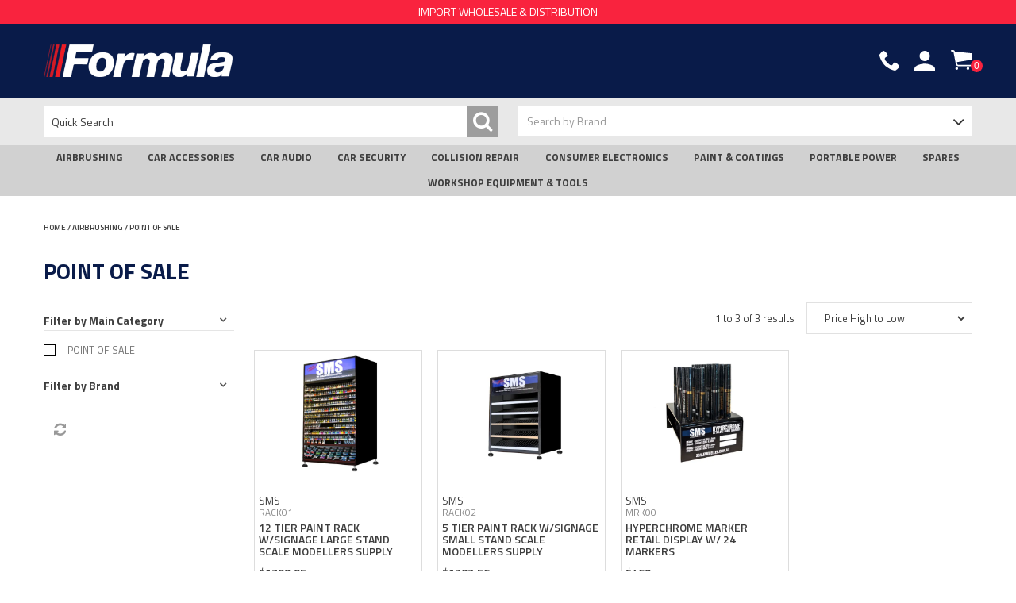

--- FILE ---
content_type: text/html; charset=UTF-8
request_url: https://www.formula.co.nz/category/3323-point-of-sale
body_size: 16619
content:
<!DOCTYPE html>
<html lang="en">
    <head>
        <title>POINT OF SALE  | Formula</title>

        <meta name="description" content="View our range of products in POINT OF SALE. These include 12 TIER PAINT RACK W/SIGNAGE LARGE STAND SCALE MODELLERS SUPPLY, 5 TIER PAINT RACK W/SIGNAGE SMALL STAND SCALE MODELLERS SUPPLY, HYPERCHROME MARKER RETAIL DISPLAY W/ 24 MARKERS"/>
        <meta name="keywords" content=""/>
        <meta name="robots" content=""/>
        <meta name="framework" content="WebNinja" />

        <base href="https://www.formula.co.nz/"/>

                <style>
            .nivo-box,.nivo-caption,.nivoSlider{overflow:hidden}.nivoSlider{position:relative;width:100%;height:auto}.nivoSlider img{position:absolute;top:0;left:0;max-width:none}.nivo-main-image{display:block!important;position:relative!important;width:100%!important}.nivoSlider a.nivo-imageLink{position:absolute;top:0;left:0;width:100%;height:100%;border:0;padding:0;margin:0;z-index:6;display:none;background:#fff;filter:alpha(opacity=0);opacity:0}.nivo-box,.nivo-slice{z-index:5;position:absolute}.nivo-box,.nivo-box img,.nivo-slice{display:block}.nivo-slice{height:100%;top:0}.nivo-caption{position:absolute;left:0;bottom:0;background:#000;color:#fff;width:100%;z-index:8;padding:5px 10px;opacity:.8;display:none;-moz-opacity:.8;filter:alpha(opacity=8);-webkit-box-sizing:border-box;-moz-box-sizing:border-box;box-sizing:border-box}.nivo-caption p{padding:5px;margin:0}.nivo-caption a{display:inline!important}.nivo-html-caption{display:none}.nivo-directionNav a{position:absolute;top:45%;z-index:9;cursor:pointer}.nivo-prevNav{left:0}.nivo-nextNav{right:0}.nivo-controlNav{text-align:center;padding:15px 0}.nivo-controlNav a{cursor:pointer}.nivo-controlNav a.active{font-weight:700}
        </style>

        <link href="https://d39o10hdlsc638.cloudfront.net/bundles/shop/css/bootstrap.min.css?v=1.01" rel="stylesheet" type="text/css"/>
        <link href="https://d39o10hdlsc638.cloudfront.net/bundles/shop/css/layout.css?v=1.05" rel="stylesheet" type="text/css"/>
        <link href="https://d39o10hdlsc638.cloudfront.net/bundles/shop/css/layout-print.css?v=1.01" rel="stylesheet" type="text/css" media="print"/>

        <link href="https://d39o10hdlsc638.cloudfront.net/bundles/content/bootstrap/css/datepicker.min.css?v=1.01" rel="stylesheet" type="text/css" /><link href="https://d39o10hdlsc638.cloudfront.net/bundles/content/owl-carousel/owl.carousel.min.css" rel="stylesheet" type="text/css" /><link href="https://d39o10hdlsc638.cloudfront.net/bundles/content/owl-carousel/owl.theme.default.min.css" rel="stylesheet" type="text/css" /><link href="https://d39o10hdlsc638.cloudfront.net/bundles/content/css/superfish.min.css?v=1.02" rel="stylesheet" type="text/css" /><link href="https://d39o10hdlsc638.cloudfront.net/bundles/template/css/responsive.min.css?v=1.17" rel="stylesheet" type="text/css" /><link href="https://d39o10hdlsc638.cloudfront.net/bundles/template/skins/responsive002/css/layout.css?v=1.03" rel="stylesheet" type="text/css" /><link href="https://d39o10hdlsc638.cloudfront.net/bundles/template/skins/responsive002/css/layout-dark.css?v=1.02" rel="stylesheet" type="text/css" /><link href="https://d39o10hdlsc638.cloudfront.net/bundles/product-filter/css/productfilter.min.css?v=1.01" rel="stylesheet" type="text/css" /><link href="https://d39o10hdlsc638.cloudfront.net/bundles/layout-manager/css/layout-manager.css?v=1.01" rel="stylesheet" type="text/css" />
        <link href="https://d347awuzx0kdse.cloudfront.net/formula/css/main.css?v=1750398427" rel="stylesheet" type="text/css"/>
                                                <link rel="canonical" href="https://www.formula.co.nz/category/3323-point-of-sale" />
            
        <script type="text/javascript" src="https://d39o10hdlsc638.cloudfront.net/bundles/shop/js/jquery-1.10.1.min.js?v=1.01"></script>

        <script type="text/javascript">
    var renderGoogleInvisibleRecaptcha = function () {

        for (var i = 0; i < document.forms.length; ++i) {
            var form = document.forms[i];
            var holder = form.querySelector('.recaptcha-holder');

            if (null === holder) {
                continue;
            }

            (function (frm) {

                var holderId = grecaptcha.render(holder, {
                    'sitekey': '6LfPLlUUAAAAAACMb0I3SCWfNRYDmpAogOz330a7',
                    'size': 'invisible',
                    'badge': 'bottomright', // possible values: bottomright, bottomleft, inline
                    'callback': function (recaptchaToken) {
                        HTMLFormElement.prototype.submit.call(frm);
                    }
                });

                frm.onsubmit = function (evt) {
                    evt.preventDefault();
                    grecaptcha.execute(holderId);
                };

            })(form);
        }

        $('.recaptcha-holder').closest('div.control-group').css({'height': 0, 'overflow': 'hidden'});
    };
</script>

<script src="https://www.google.com/recaptcha/api.js?onload=renderGoogleInvisibleRecaptcha&render=explicit" async defer></script>
<!-- begin olark code -->
<script data-cfasync="false" type="text/javascript">
/*<![CDATA[*/
$(function(){
window.olark||(function(c){var f=window,d=document,l=f.location.protocol=="https:"?"https:":"http:",z=c.name,r="load";var nt=function(){
f[z]=function(){
(a.s=a.s||[]).push(arguments)};var a=f[z]._={
},q=c.methods.length;while(q--){(function(n){f[z][n]=function(){
f[z]("call",n,arguments)}})(c.methods[q])}a.l=c.loader;a.i=nt;a.p={
0:+new Date};a.P=function(u){
a.p[u]=new Date-a.p[0]};function s(){
a.P(r);f[z](r)}f.addEventListener?f.addEventListener(r,s,false):f.attachEvent("on"+r,s);var ld=function(){function p(hd){
hd="head";return["<",hd,"></",hd,"><",i,' onl' + 'oad="var d=',g,";d.getElementsByTagName('head')[0].",j,"(d.",h,"('script')).",k,"='",l,"//",a.l,"'",'"',"></",i,">"].join("")}var i="body",m=d[i];if(!m){
return setTimeout(ld,100)}a.P(1);var j="appendChild",h="createElement",k="src",n=d[h]("div"),v=n[j](d[h](z)),b=d[h]("iframe"),g="document",e="domain",o;n.style.display="none";m.insertBefore(n,m.firstChild).id=z;b.frameBorder="0";b.id=z+"-loader";if(/MSIE[ ]+6/.test(navigator.userAgent)){
b.src="javascript:false"}b.allowTransparency="true";v[j](b);try{
b.contentWindow[g].open()}catch(w){
c[e]=d[e];o="javascript:var d="+g+".open();d.domain='"+d.domain+"';";b[k]=o+"void(0);"}try{
var t=b.contentWindow[g];t.write(p());t.close()}catch(x){
b[k]=o+'d.write("'+p().replace(/"/g,String.fromCharCode(92)+'"')+'");d.close();'}a.P(2)};ld()};nt()})({
loader: "static.olark.com/jsclient/loader0.js",name:"olark",methods:["configure","extend","declare","identify"]});
/* custom configuration goes here (www.olark.com/documentation) */
olark.identify('2981-622-10-6827');
});
/*]]>*/
</script>
<!-- end olark code -->
<link rel="icon" href="https://d347awuzx0kdse.cloudfront.net/formula/content-file/favicon.png" type="image/x-icon">
<link rel="shortcut icon" href="https://d347awuzx0kdse.cloudfront.net/formula/content-file/favicon.png" type="image/x-icon"><script type="application/ld+json">
  {"@context":"http:\/\/schema.org","@type":"BreadcrumbList","itemListElement":[{"@type":"ListItem","position":1,"item":"https:\/\/www.formula.co.nz\/","name":"Home"},{"@type":"ListItem","position":2,"item":"https:\/\/www.formula.co.nz\/category\/3157-airbrushing","name":"AIRBRUSHING"},{"@type":"ListItem","position":3,"item":"https:\/\/www.formula.co.nz\/category\/3323-point-of-sale","name":"POINT OF SALE"}]}
</script>    <meta name="viewport" content="width=device-width, initial-scale=1">
    </head>

    <body class="category_view shop_category_view no-subcategories  customer-type-r non-logged-in show-prices">
                <!-- Load Facebook SDK for JavaScript -->
<div id="fb-root"></div><script>
    window.fbAsyncInit = function() {
        FB.init({
            xfbml            : true,
            version          : 'v9.0'
        });
    };

    (function(d, s, id) {
        var js, fjs = d.getElementsByTagName(s)[0];
        if (d.getElementById(id)) return;
        js = d.createElement(s); js.id = id;
        js.src = 'https://connect.facebook.net/en_US/sdk/xfbml.customerchat.js';
        fjs.parentNode.insertBefore(js, fjs);
    }(document, 'script', 'facebook-jssdk'));</script>

<!-- Your Chat Plugin code -->
<div class="fb-customerchat"
     attribution=setup_tool
     page_id="156576377773551"
     theme_color="#6699cc">
</div>                <div id="everything-outer">
                                <div id="above-header-outer">
        <div id="above-header-inner">
                            
        
            <div class="  layoutmanager-layout-group layout_group_100" id="above-header-message">
    

            <div id="block_14"><p>Import Wholesale &amp; Distribution</p></div>                </div>
                        </div>
    </div>
                <div id="header-outer">
                    <header>
                        <div id="header">
                            <div id="header-inner">
                                                                                        
            <div class="row-fluid layoutmanager-layout layout_template_layout_header">
            


                            <div class=" layoutmanager-layout-component layout_component_199" id="mobile-header">
                <ul id="mobile-menu">
    <li><a href="#navbar" data-toggle="collapse" class="menu-bars"><em class="fa fa-bars">
                <!--menu--></em></a></li>
    <li><a href="tel:+6492733600" class="phone">Phone</a></li>
</ul>                        </div>
                                        <div class=" layoutmanager-layout-component layout_component_185" id="header-primary">
                <div id="block_10"><p><a href="http://www.formula.co.nz"><img src="https://d1mv2b9v99cq0i.cloudfront.net/[base64]" alt="Formula NZ" width="804" height="139" /></a></p></div>                        </div>
                                        <div class=" layoutmanager-layout-component layout_component_186" id="mobile-header">
                <ul id="mobile-menu">
    <li><a href="/search"><em class="fa fa-search"><!--menu--></em></a></li>
    <li><a href="#navbar" data-toggle="collapse"><em class="fa fa-bars"><!--menu--></em></a></li>
</ul>                        </div>
                    
            <div class=" span4 layoutmanager-layout-group layout_group_116" id="header-aside">
    

            <ul id="header-menu">
    <li><a href="tel:+6492733600"><span>+64 9 273 3600</span></a></li>
    <li><a href="/account">Account</a></li>
</ul>
                    <div class="cart-outer">
        <h3>Shopping Cart</h3>
        <div class="cart">
            <div class="items is-empty">
    <a href="https://www.formula.co.nz/cart">
        <span class="item-label">Cart:</span>
        <span class="item-count">0</span>
    </a>
</div>
    <div class="total is-empty">
        <a href="https://www.formula.co.nz/cart">
            <span class="total-label">Total:</span>
            <span class="total-value">$0.00 inc GST</span>
        </a>
    </div>

        </div>
    </div>
                </div>
                </div>
                                                                            </div>
                        </div>
                    </header>
                </div>
                            
                                            <div id="nav-outer">
                    <nav>
                        <div id="nav">
                            <div id="nav-inner">
                                                                                    <nav class="navbar navbar-default">
            <a class="btn menu-toggle" data-toggle="collapse" href="#navbar" aria-expanded="false" aria-controls="navbar">Menu</a>
            <div id="navbar" class="navbar-collapse collapse">
                                    
                    


            
    <ul id="categories-horizontal" class="categories nav navbar-nav">
        <li class="category">
            <a href="">Shop Now</a>
                <ul class="categories level_1">
                    <li class="category level_1 active">
                <a href="https://www.formula.co.nz/category/3157-airbrushing">AIRBRUSHING</a>
                            </li>
                    <li class="category level_1 ">
                <a href="https://www.formula.co.nz/category/3976-car-accessories">CAR ACCESSORIES</a>
                            </li>
                    <li class="category level_1 ">
                <a href="https://www.formula.co.nz/category/2960-car-audio">CAR AUDIO</a>
                            </li>
                    <li class="category level_1 ">
                <a href="https://www.formula.co.nz/category/3977-car-security">CAR SECURITY</a>
                            </li>
                    <li class="category level_1 ">
                <a href="https://www.formula.co.nz/category/3519-collision-repair">COLLISION REPAIR</a>
                            </li>
                    <li class="category level_1 ">
                <a href="https://www.formula.co.nz/category/2661-consumer-electronics">CONSUMER ELECTRONICS</a>
                            </li>
                    <li class="category level_1 ">
                <a href="https://www.formula.co.nz/category/3492-paint-coatings">PAINT &amp; COATINGS</a>
                            </li>
                    <li class="category level_1 ">
                <a href="https://www.formula.co.nz/category/3467-portable-power">PORTABLE POWER</a>
                            </li>
                    <li class="category level_1 ">
                <a href="https://www.formula.co.nz/category/3035-spares">SPARES</a>
                            </li>
                    <li class="category level_1 ">
                <a href="https://www.formula.co.nz/category/3356-workshop-equipment-tools">WORKSHOP EQUIPMENT &amp; TOOLS</a>
                            </li>
            </ul>
        </li>
    </ul>
    <script type="text/javascript">$(function(){$("#categories-horizontal").superfish()});</script>
                <ul id="menu_1" class="content-menu sf-menu nav navbar-nav">
                    <li class="category level_0 active  sf-mega-item">
        <a href="https://www.formula.co.nz/category/3157-airbrushing">AIRBRUSHING</a>
                    <div class="categories level_1 dropdown-menu">
            
        


                <ul class="categories level_1 dropdown-menu">
                    <li class="category level_1  ">
                <a href="https://www.formula.co.nz/category/3173-airbrush-accessories">AIRBRUSH ACCESSORIES</a>
                                                <ul class="categories level_2 dropdown-menu">
                            <li class="category level_2  " >
                    <a href="https://www.formula.co.nz/category/3451-airbrush-accessories">AIRBRUSH ACCESSORIES</a>
                                    </li>
                            <li class="category level_2  " >
                    <a href="https://www.formula.co.nz/category/3452-airbrush-cleaning">AIRBRUSH CLEANING</a>
                                    </li>
                            <li class="category level_2  " >
                    <a href="https://www.formula.co.nz/category/3453-airbrush-hoses">AIRBRUSH HOSES</a>
                                    </li>
                    </ul>
                                </li>
                    <li class="category level_1  ">
                <a href="https://www.formula.co.nz/category/3797-airbrush-compressor-kits">AIRBRUSH COMPRESSOR KITS</a>
                            </li>
                    <li class="category level_1  ">
                <a href="https://www.formula.co.nz/category/3795-airbrush-compressors">AIRBRUSH COMPRESSORS</a>
                            </li>
                    <li class="category level_1  ">
                <a href="https://www.formula.co.nz/category/3175-airbrush-paint">AIRBRUSH PAINT</a>
                                                <ul class="categories level_2 dropdown-menu">
                            <li class="category level_2  " >
                    <a href="https://www.formula.co.nz/category/3183-acrylic-lacquer">ACRYLIC LACQUER</a>
                                    </li>
                            <li class="category level_2  " >
                    <a href="https://www.formula.co.nz/category/3768-airbrush-markers">AIRBRUSH MARKERS</a>
                                    </li>
                            <li class="category level_2  " >
                    <a href="https://www.formula.co.nz/category/3188-airbrush-paint-kits">AIRBRUSH PAINT KITS</a>
                                    </li>
                    </ul>
                                </li>
                    <li class="category level_1  ">
                <a href="https://www.formula.co.nz/category/3310-airbrush-spare-parts">AIRBRUSH SPARE PARTS</a>
                            </li>
                    <li class="category level_1  ">
                <a href="https://www.formula.co.nz/category/3172-airbrushes">AIRBRUSHES</a>
                                                <ul class="categories level_2 dropdown-menu">
                            <li class="category level_2  " >
                    <a href="https://www.formula.co.nz/category/3182-gravity-airbrushes">GRAVITY AIRBRUSHES</a>
                                    </li>
                            <li class="category level_2  " >
                    <a href="https://www.formula.co.nz/category/3186-suction-airbrushes">SUCTION AIRBRUSHES</a>
                                    </li>
                    </ul>
                                </li>
                    <li class="category level_1 active ">
                <a href="https://www.formula.co.nz/category/3323-point-of-sale">POINT OF SALE</a>
                            </li>
            </ul>
        </div>            </li>
    <li class="category level_0   sf-mega-item">
        <a href="https://www.formula.co.nz/category/3976-car-accessories">CAR ACCESSORIES</a>
                    <div class="categories level_1 dropdown-menu">
            
        


                <ul class="categories level_1 dropdown-menu">
                    <li class="category level_1  ">
                <a href="https://www.formula.co.nz/category/4015-car-batteries">CAR BATTERIES</a>
                            </li>
                    <li class="category level_1  ">
                <a href="https://www.formula.co.nz/category/4001-dvr">DVR</a>
                                                <ul class="categories level_2 dropdown-menu">
                            <li class="category level_2  " >
                    <a href="https://www.formula.co.nz/category/4054-dvr-dashcam">DVR &amp; DASHCAM</a>
                                    </li>
                            <li class="category level_2  " >
                    <a href="https://www.formula.co.nz/category/4064-dvr-dashcam-accessories">DVR &amp; DASHCAM ACCESSORIES</a>
                                    </li>
                            <li class="category level_2  " >
                    <a href="https://www.formula.co.nz/category/4067-taxi-system-parts">TAXI SYSTEM PARTS</a>
                                    </li>
                    </ul>
                                </li>
                    <li class="category level_1  ">
                <a href="https://www.formula.co.nz/category/4003-mobile-phone-mounts-chargers">MOBILE PHONE MOUNTS &amp; CHARGERS</a>
                            </li>
                    <li class="category level_1  ">
                <a href="https://www.formula.co.nz/category/3984-parking-sensors">PARKING SENSORS</a>
                            </li>
                    <li class="category level_1  ">
                <a href="https://www.formula.co.nz/category/4106-point-of-sale">POINT OF SALE</a>
                                                <ul class="categories level_2 dropdown-menu">
                            <li class="category level_2  " >
                    <a href="https://www.formula.co.nz/category/4107-point-of-sale">POINT OF SALE</a>
                                    </li>
                    </ul>
                                </li>
                    <li class="category level_1  ">
                <a href="https://www.formula.co.nz/category/4010-promotional-materials">PROMOTIONAL MATERIALS</a>
                            </li>
                    <li class="category level_1  ">
                <a href="https://www.formula.co.nz/category/3989-radar-detectors-scanners">RADAR DETECTORS &amp; SCANNERS</a>
                            </li>
                    <li class="category level_1  ">
                <a href="https://www.formula.co.nz/category/3986-reverse-camera-kits">REVERSE CAMERA KITS</a>
                                                <ul class="categories level_2 dropdown-menu">
                            <li class="category level_2  " >
                    <a href="https://www.formula.co.nz/category/4032-camera-kits">CAMERA KITS</a>
                                    </li>
                            <li class="category level_2  " >
                    <a href="https://www.formula.co.nz/category/4030-camera-kits-commercial">CAMERA KITS COMMERCIAL</a>
                                    </li>
                    </ul>
                                </li>
                    <li class="category level_1  ">
                <a href="https://www.formula.co.nz/category/3981-reverse-cameras">REVERSE CAMERAS</a>
                                                <ul class="categories level_2 dropdown-menu">
                            <li class="category level_2  " >
                    <a href="https://www.formula.co.nz/category/4025-camera-interface">CAMERA INTERFACE</a>
                                    </li>
                            <li class="category level_2  " >
                    <a href="https://www.formula.co.nz/category/4027-reversing-camera-accessories">REVERSING CAMERA ACCESSORIES</a>
                                    </li>
                            <li class="category level_2  " >
                    <a href="https://www.formula.co.nz/category/4057-reversing-camera-vehicle-specific">REVERSING CAMERA VEHICLE SPECIFIC</a>
                                    </li>
                            <li class="category level_2  " >
                    <a href="https://www.formula.co.nz/category/4031-reversing-cameras">REVERSING CAMERAS</a>
                                    </li>
                            <li class="category level_2  " >
                    <a href="https://www.formula.co.nz/category/4073-reversing-cameras-commercial">REVERSING CAMERAS COMMERCIAL</a>
                                    </li>
                    </ul>
                                </li>
                    <li class="category level_1  ">
                <a href="https://www.formula.co.nz/category/3985-reverse-mirrors-monitors">REVERSE MIRRORS &amp; MONITORS</a>
                                                <ul class="categories level_2 dropdown-menu">
                            <li class="category level_2  " >
                    <a href="https://www.formula.co.nz/category/4028-mirror-mounts">MIRROR MOUNTS</a>
                                    </li>
                            <li class="category level_2  " >
                    <a href="https://www.formula.co.nz/category/4029-mirrors">MIRRORS</a>
                                    </li>
                            <li class="category level_2  " >
                    <a href="https://www.formula.co.nz/category/4074-monitors">MONITORS</a>
                                    </li>
                            <li class="category level_2  " >
                    <a href="https://www.formula.co.nz/category/4075-monitors-commercial">MONITORS COMMERCIAL</a>
                                    </li>
                    </ul>
                                </li>
                    <li class="category level_1  ">
                <a href="https://www.formula.co.nz/category/3978-sound-deadening-insulation">SOUND DEADENING &amp; INSULATION</a>
                                                <ul class="categories level_2 dropdown-menu">
                            <li class="category level_2  " >
                    <a href="https://www.formula.co.nz/category/4022-heat-insulation">HEAT INSULATION</a>
                                    </li>
                            <li class="category level_2  " >
                    <a href="https://www.formula.co.nz/category/4052-sound-deadening">SOUND DEADENING</a>
                                    </li>
                            <li class="category level_2  " >
                    <a href="https://www.formula.co.nz/category/4024-tape-ties-rollers">TAPE, TIES &amp; ROLLERS</a>
                                    </li>
                            <li class="category level_2  " >
                    <a href="https://www.formula.co.nz/category/4091-vehicle-specific-kit">VEHICLE SPECIFIC KIT</a>
                                    </li>
                    </ul>
                                </li>
            </ul>
        </div>            </li>
    <li class="category level_0   sf-mega-item">
        <a href="https://www.formula.co.nz/category/2960-car-audio">CAR AUDIO</a>
                    <div class="categories level_1 dropdown-menu">
            
        


                <ul class="categories level_1 dropdown-menu">
                    <li class="category level_1  ">
                <a href="https://www.formula.co.nz/category/4008-amplifiers">AMPLIFIERS</a>
                                                <ul class="categories level_2 dropdown-menu">
                            <li class="category level_2  " >
                    <a href="https://www.formula.co.nz/category/4080-2-channel">2 CHANNEL</a>
                                    </li>
                            <li class="category level_2  " >
                    <a href="https://www.formula.co.nz/category/4068-4-channel">4 CHANNEL</a>
                                    </li>
                            <li class="category level_2  " >
                    <a href="https://www.formula.co.nz/category/4079-5-channel">5 CHANNEL</a>
                                    </li>
                            <li class="category level_2  " >
                    <a href="https://www.formula.co.nz/category/4083-marine-amplifiers">MARINE AMPLIFIERS</a>
                                    </li>
                            <li class="category level_2  " >
                    <a href="https://www.formula.co.nz/category/4078-mono">MONO</a>
                                    </li>
                    </ul>
                                </li>
                    <li class="category level_1  ">
                <a href="https://www.formula.co.nz/category/3982-antennas-adaptors">ANTENNAS &amp; ADAPTORS</a>
                                                <ul class="categories level_2 dropdown-menu">
                            <li class="category level_2  " >
                    <a href="https://www.formula.co.nz/category/4026-aerial-adapters">AERIAL ADAPTERS</a>
                                    </li>
                            <li class="category level_2  " >
                    <a href="https://www.formula.co.nz/category/4037-aerial-extension-leads">AERIAL EXTENSION LEADS</a>
                                    </li>
                            <li class="category level_2  " >
                    <a href="https://www.formula.co.nz/category/4045-aerials">AERIALS</a>
                                    </li>
                    </ul>
                                </li>
                    <li class="category level_1  ">
                <a href="https://www.formula.co.nz/category/4012-band-expanders">BAND EXPANDERS</a>
                            </li>
                    <li class="category level_1  ">
                <a href="https://www.formula.co.nz/category/3988-bluetooth-products">BLUETOOTH PRODUCTS</a>
                                                <ul class="categories level_2 dropdown-menu">
                            <li class="category level_2  " >
                    <a href="https://www.formula.co.nz/category/4092-bluetooth-adapter">BLUETOOTH ADAPTER</a>
                                    </li>
                            <li class="category level_2  " >
                    <a href="https://www.formula.co.nz/category/4065-bluetooth-harnesses">BLUETOOTH HARNESSES</a>
                                    </li>
                            <li class="category level_2  " >
                    <a href="https://www.formula.co.nz/category/4033-bluetooth-interface">BLUETOOTH INTERFACE</a>
                                    </li>
                            <li class="category level_2  " >
                    <a href="https://www.formula.co.nz/category/4085-remotes">REMOTES</a>
                                    </li>
                    </ul>
                                </li>
                    <li class="category level_1  ">
                <a href="https://www.formula.co.nz/category/4018-bmw-tesla-oem-audio-products">BMW &amp; TESLA OEM AUDIO PRODUCTS</a>
                                                <ul class="categories level_2 dropdown-menu">
                            <li class="category level_2  " >
                    <a href="https://www.formula.co.nz/category/4109-10-inch">10 INCH</a>
                                    </li>
                    </ul>
                                </li>
                    <li class="category level_1  ">
                <a href="https://www.formula.co.nz/category/3995-cable-cable-accessories">CABLE &amp; CABLE ACCESSORIES</a>
                                                <ul class="categories level_2 dropdown-menu">
                            <li class="category level_2  " >
                    <a href="https://www.formula.co.nz/category/4060-cable-clamps">CABLE CLAMPS</a>
                                    </li>
                            <li class="category level_2  " >
                    <a href="https://www.formula.co.nz/category/4059-cable-ties">CABLE TIES</a>
                                    </li>
                            <li class="category level_2  " >
                    <a href="https://www.formula.co.nz/category/4058-heatshrink">HEATSHRINK</a>
                                    </li>
                            <li class="category level_2  " >
                    <a href="https://www.formula.co.nz/category/4049-power-speaker-cable-kits">POWER &amp; SPEAKER CABLE KITS</a>
                                    </li>
                            <li class="category level_2  " >
                    <a href="https://www.formula.co.nz/category/4044-primary-cable">PRIMARY CABLE</a>
                                    </li>
                            <li class="category level_2  " >
                    <a href="https://www.formula.co.nz/category/4046-rca-cables">RCA CABLES</a>
                                    </li>
                            <li class="category level_2  " >
                    <a href="https://www.formula.co.nz/category/4050-speaker-cable">SPEAKER CABLE</a>
                                    </li>
                            <li class="category level_2  " >
                    <a href="https://www.formula.co.nz/category/4063-split-sleeving">SPLIT SLEEVING</a>
                                    </li>
                    </ul>
                                </li>
                    <li class="category level_1  ">
                <a href="https://www.formula.co.nz/category/2966-connectors-adapters">CONNECTORS &amp; ADAPTERS</a>
                                                <ul class="categories level_2 dropdown-menu">
                            <li class="category level_2  " >
                    <a href="https://www.formula.co.nz/category/4020-amp-harness">AMP HARNESS</a>
                                    </li>
                            <li class="category level_2  " >
                    <a href="https://www.formula.co.nz/category/4056-aux-cable">AUX CABLE</a>
                                    </li>
                            <li class="category level_2  " >
                    <a href="https://www.formula.co.nz/category/4021-aux-interface">AUX INTERFACE</a>
                                    </li>
                            <li class="category level_2  " >
                    <a href="https://www.formula.co.nz/category/3003-car-to-iso-harness">CAR TO ISO HARNESS</a>
                                    </li>
                            <li class="category level_2  " >
                    <a href="https://www.formula.co.nz/category/4077-complete-fit-kit">COMPLETE FIT KIT</a>
                                    </li>
                            <li class="category level_2  " >
                    <a href="https://www.formula.co.nz/category/4051-info-adapter">INFO ADAPTER</a>
                                    </li>
                            <li class="category level_2  " >
                    <a href="https://www.formula.co.nz/category/4047-iso-to-radio-harness">ISO TO RADIO HARNESS</a>
                                    </li>
                            <li class="category level_2  " >
                    <a href="https://www.formula.co.nz/category/4055-rca-adapters">RCA ADAPTERS</a>
                                    </li>
                            <li class="category level_2  " >
                    <a href="https://www.formula.co.nz/category/4089-reversing-camera-accessories">REVERSING CAMERA ACCESSORIES</a>
                                    </li>
                            <li class="category level_2  " >
                    <a href="https://www.formula.co.nz/category/4034-steering-wheel-control-harness">STEERING WHEEL CONTROL HARNESS</a>
                                    </li>
                            <li class="category level_2  " >
                    <a href="https://www.formula.co.nz/category/4036-usb-extension-cable">USB EXTENSION CABLE</a>
                                    </li>
                            <li class="category level_2  " >
                    <a href="https://www.formula.co.nz/category/4035-usb-interface-adapter">USB INTERFACE &amp; ADAPTER</a>
                                    </li>
                    </ul>
                                </li>
                    <li class="category level_1  ">
                <a href="https://www.formula.co.nz/category/4014-digital-capacitors">DIGITAL CAPACITORS</a>
                            </li>
                    <li class="category level_1  ">
                <a href="https://www.formula.co.nz/category/4013-external-mic">EXTERNAL MIC</a>
                                                <ul class="categories level_2 dropdown-menu">
                            <li class="category level_2  " >
                    <a href="https://www.formula.co.nz/category/4120-remotes">REMOTES</a>
                                    </li>
                    </ul>
                                </li>
                    <li class="category level_1  ">
                <a href="https://www.formula.co.nz/category/3980-facia-kits-pockets">FACIA KITS &amp; POCKETS</a>
                            </li>
                    <li class="category level_1  ">
                <a href="https://www.formula.co.nz/category/3994-fasteners">FASTENERS</a>
                            </li>
                    <li class="category level_1  ">
                <a href="https://www.formula.co.nz/category/3997-fuses-holders">FUSES &amp; HOLDERS</a>
                            </li>
                    <li class="category level_1  ">
                <a href="https://www.formula.co.nz/category/3993-head-units">HEAD UNITS</a>
                            </li>
                    <li class="category level_1  ">
                <a href="https://www.formula.co.nz/category/3992-installation-tools">INSTALLATION TOOLS</a>
                            </li>
                    <li class="category level_1  ">
                <a href="https://www.formula.co.nz/category/4002-line-out-noise-converters">LINE OUT &amp; NOISE CONVERTERS</a>
                            </li>
                    <li class="category level_1  ">
                <a href="https://www.formula.co.nz/category/4011-other">OTHER</a>
                            </li>
                    <li class="category level_1  ">
                <a href="https://www.formula.co.nz/category/4016-point-of-sale">POINT OF SALE</a>
                            </li>
                    <li class="category level_1  ">
                <a href="https://www.formula.co.nz/category/3999-power-distribution-products">POWER DISTRIBUTION PRODUCTS</a>
                            </li>
                    <li class="category level_1  ">
                <a href="https://www.formula.co.nz/category/4017-processors">PROCESSORS</a>
                            </li>
                    <li class="category level_1  ">
                <a href="https://www.formula.co.nz/category/4005-radio-brackets">RADIO BRACKETS</a>
                            </li>
                    <li class="category level_1  ">
                <a href="https://www.formula.co.nz/category/4000-relays-holders">RELAYS &amp; HOLDERS</a>
                            </li>
                    <li class="category level_1  ">
                <a href="https://www.formula.co.nz/category/3996-speaker-subwoofer-boxes">SPEAKER &amp; SUBWOOFER BOXES</a>
                            </li>
                    <li class="category level_1  ">
                <a href="https://www.formula.co.nz/category/3979-speaker-spacers-grills">SPEAKER SPACERS &amp; GRILLS</a>
                                                <ul class="categories level_2 dropdown-menu">
                            <li class="category level_2  " >
                    <a href="https://www.formula.co.nz/category/4061-speaker-box-carpet">SPEAKER BOX CARPET</a>
                                    </li>
                            <li class="category level_2  " >
                    <a href="https://www.formula.co.nz/category/4062-speaker-grills">SPEAKER GRILLS</a>
                                    </li>
                            <li class="category level_2  " >
                    <a href="https://www.formula.co.nz/category/4023-speaker-spacers">SPEAKER SPACERS</a>
                                    </li>
                    </ul>
                                </li>
                    <li class="category level_1  ">
                <a href="https://www.formula.co.nz/category/3991-speakers">SPEAKERS</a>
                                                <ul class="categories level_2 dropdown-menu">
                            <li class="category level_2  " >
                    <a href="https://www.formula.co.nz/category/4081-1-inch">1 INCH</a>
                                    </li>
                            <li class="category level_2  " >
                    <a href="https://www.formula.co.nz/category/4087-2-inch">2 INCH</a>
                                    </li>
                            <li class="category level_2  " >
                    <a href="https://www.formula.co.nz/category/4038-3-5-inch">3.5 INCH</a>
                                    </li>
                            <li class="category level_2  " >
                    <a href="https://www.formula.co.nz/category/4039-4-inch">4 INCH</a>
                                    </li>
                            <li class="category level_2  " >
                    <a href="https://www.formula.co.nz/category/4082-4x10-">4X10&quot;</a>
                                    </li>
                            <li class="category level_2  " >
                    <a href="https://www.formula.co.nz/category/4040-4x6-">4X6&quot;</a>
                                    </li>
                            <li class="category level_2  " >
                    <a href="https://www.formula.co.nz/category/4101-5-inch">5 INCH</a>
                                    </li>
                            <li class="category level_2  " >
                    <a href="https://www.formula.co.nz/category/4041-5-25-inch">5.25 INCH</a>
                                    </li>
                            <li class="category level_2  " >
                    <a href="https://www.formula.co.nz/category/4093-5x7-">5x7&quot;</a>
                                    </li>
                            <li class="category level_2  " >
                    <a href="https://www.formula.co.nz/category/4048-6-inch">6 INCH</a>
                                    </li>
                            <li class="category level_2  " >
                    <a href="https://www.formula.co.nz/category/4042-6-5-inch">6.5 INCH</a>
                                    </li>
                            <li class="category level_2  " >
                    <a href="https://www.formula.co.nz/category/4053-6x8-">6x8&quot;</a>
                                    </li>
                            <li class="category level_2  " >
                    <a href="https://www.formula.co.nz/category/4043-6x9-">6x9&quot;</a>
                                    </li>
                            <li class="category level_2  " >
                    <a href="https://www.formula.co.nz/category/4098-7-inch">7 INCH</a>
                                    </li>
                            <li class="category level_2  " >
                    <a href="https://www.formula.co.nz/category/4086-7-7-inch">7.7 INCH</a>
                                    </li>
                            <li class="category level_2  " >
                    <a href="https://www.formula.co.nz/category/4088-8-8-inch">8.8 INCH</a>
                                    </li>
                    </ul>
                                </li>
                    <li class="category level_1  ">
                <a href="https://www.formula.co.nz/category/4019-steering-wheel-control">STEERING WHEEL CONTROL</a>
                                                <ul class="categories level_2 dropdown-menu">
                            <li class="category level_2  " >
                    <a href="https://www.formula.co.nz/category/4100-remotes">REMOTES</a>
                                    </li>
                            <li class="category level_2  " >
                    <a href="https://www.formula.co.nz/category/4119-steering-wheel-control-harness">STEERING WHEEL CONTROL HARNESS</a>
                                    </li>
                    </ul>
                                </li>
                    <li class="category level_1  ">
                <a href="https://www.formula.co.nz/category/3990-subwoofers">SUBWOOFERS</a>
                                                <ul class="categories level_2 dropdown-menu">
                            <li class="category level_2  " >
                    <a href="https://www.formula.co.nz/category/4095-10-inch">10 INCH</a>
                                    </li>
                            <li class="category level_2  " >
                    <a href="https://www.formula.co.nz/category/4103-11-inch">11 INCH</a>
                                    </li>
                            <li class="category level_2  " >
                    <a href="https://www.formula.co.nz/category/4099-12-inch">12 INCH</a>
                                    </li>
                            <li class="category level_2  " >
                    <a href="https://www.formula.co.nz/category/4108-15-inch">15 INCH</a>
                                    </li>
                            <li class="category level_2  " >
                    <a href="https://www.formula.co.nz/category/4096-7-inch">7 INCH</a>
                                    </li>
                            <li class="category level_2  " >
                    <a href="https://www.formula.co.nz/category/4097-8-inch">8 INCH</a>
                                    </li>
                            <li class="category level_2  " >
                    <a href="https://www.formula.co.nz/category/4102-accessories">ACCESSORIES</a>
                                    </li>
                            <li class="category level_2  " >
                    <a href="https://www.formula.co.nz/category/4094-remotes">REMOTES</a>
                                    </li>
                    </ul>
                                </li>
                    <li class="category level_1  ">
                <a href="https://www.formula.co.nz/category/4004-switch">SWITCH</a>
                            </li>
                    <li class="category level_1  ">
                <a href="https://www.formula.co.nz/category/3998-tape">TAPE</a>
                            </li>
                    <li class="category level_1  ">
                <a href="https://www.formula.co.nz/category/3987-terminals">TERMINALS</a>
                            </li>
                    <li class="category level_1  ">
                <a href="https://www.formula.co.nz/category/4006-video-interfaces">VIDEO INTERFACES</a>
                            </li>
                    <li class="category level_1  ">
                <a href="https://www.formula.co.nz/category/3983-voltage-reducers">VOLTAGE REDUCERS</a>
                            </li>
            </ul>
        </div>            </li>
    <li class="category level_0   sf-mega-item">
        <a href="https://www.formula.co.nz/category/3977-car-security">CAR SECURITY</a>
                    <div class="categories level_1 dropdown-menu">
            
        


                <ul class="categories level_1 dropdown-menu">
                    <li class="category level_1  ">
                <a href="https://www.formula.co.nz/category/4007-alarms">ALARMS</a>
                                                <ul class="categories level_2 dropdown-menu">
                            <li class="category level_2  " >
                    <a href="https://www.formula.co.nz/category/4070-alarm-accessories">ALARM ACCESSORIES</a>
                                    </li>
                            <li class="category level_2  " >
                    <a href="https://www.formula.co.nz/category/4076-alarms">ALARMS</a>
                                    </li>
                            <li class="category level_2  " >
                    <a href="https://www.formula.co.nz/category/4084-central-locking">CENTRAL LOCKING</a>
                                    </li>
                            <li class="category level_2  " >
                    <a href="https://www.formula.co.nz/category/4066-door-motors">DOOR MOTORS</a>
                                    </li>
                            <li class="category level_2  " >
                    <a href="https://www.formula.co.nz/category/4071-sensor-switches">SENSOR &amp; SWITCHES</a>
                                    </li>
                            <li class="category level_2  " >
                    <a href="https://www.formula.co.nz/category/4072-sirens">SIRENS</a>
                                    </li>
                    </ul>
                                </li>
                    <li class="category level_1  ">
                <a href="https://www.formula.co.nz/category/4009-gps-tracking">GPS TRACKING</a>
                                                <ul class="categories level_2 dropdown-menu">
                            <li class="category level_2  " >
                    <a href="https://www.formula.co.nz/category/4069-tracker-accessories">TRACKER ACCESSORIES</a>
                                    </li>
                            <li class="category level_2  " >
                    <a href="https://www.formula.co.nz/category/4090-trackers">TRACKERS</a>
                                    </li>
                    </ul>
                                </li>
            </ul>
        </div>            </li>
    <li class="category level_0   sf-mega-item">
        <a href="https://www.formula.co.nz/category/3519-collision-repair">COLLISION REPAIR</a>
                    <div class="categories level_1 dropdown-menu">
            
        


                <ul class="categories level_1 dropdown-menu">
                    <li class="category level_1  ">
                <a href="https://www.formula.co.nz/category/3534-abrasives">ABRASIVES</a>
                                                <ul class="categories level_2 dropdown-menu">
                            <li class="category level_2  " >
                    <a href="https://www.formula.co.nz/category/3535-sanding-pads-discs">SANDING PADS &amp; DISCS</a>
                                    </li>
                            <li class="category level_2  " >
                    <a href="https://www.formula.co.nz/category/3537-scuff-pads">SCUFF PADS</a>
                                    </li>
                            <li class="category level_2  " >
                    <a href="https://www.formula.co.nz/category/3536-strip-discs">STRIP DISCS</a>
                                    </li>
                    </ul>
                                </li>
                    <li class="category level_1  ">
                <a href="https://www.formula.co.nz/category/3671-aerosol-spraygun-accessories">AEROSOL SPRAYGUN &amp; ACCESSORIES</a>
                            </li>
                    <li class="category level_1  ">
                <a href="https://www.formula.co.nz/category/3771-cleaning-products">CLEANING PRODUCTS</a>
                                                <ul class="categories level_2 dropdown-menu">
                            <li class="category level_2  " >
                    <a href="https://www.formula.co.nz/category/3772-clay-mitts">CLAY MITTS</a>
                                    </li>
                    </ul>
                                </li>
                    <li class="category level_1  ">
                <a href="https://www.formula.co.nz/category/3542-consumables">CONSUMABLES</a>
                                                <ul class="categories level_2 dropdown-menu">
                            <li class="category level_2  " >
                    <a href="https://www.formula.co.nz/category/3612-containers">CONTAINERS</a>
                                    </li>
                            <li class="category level_2  " >
                    <a href="https://www.formula.co.nz/category/3553-cut-polish-wax">CUT, POLISH &amp; WAX</a>
                                    </li>
                            <li class="category level_2  " >
                    <a href="https://www.formula.co.nz/category/3562-masking-paper-film">MASKING PAPER &amp; FILM</a>
                                    </li>
                            <li class="category level_2  " >
                    <a href="https://www.formula.co.nz/category/3570-mixing-cups">MIXING CUPS</a>
                                    </li>
                            <li class="category level_2  " >
                    <a href="https://www.formula.co.nz/category/3569-mixing-sticks">MIXING STICKS</a>
                                    </li>
                            <li class="category level_2  " >
                    <a href="https://www.formula.co.nz/category/3554-paint-cups">PAINT CUPS</a>
                                    </li>
                            <li class="category level_2  " >
                    <a href="https://www.formula.co.nz/category/3559-rags-wipes-cloths">RAGS, WIPES &amp; CLOTHS</a>
                                    </li>
                            <li class="category level_2  " >
                    <a href="https://www.formula.co.nz/category/3568-spray-out-cards">SPRAY OUT CARDS</a>
                                    </li>
                            <li class="category level_2  " >
                    <a href="https://www.formula.co.nz/category/3551-tape">TAPE</a>
                                    </li>
                            <li class="category level_2  " >
                    <a href="https://www.formula.co.nz/category/3567-touch-up-bottles-micro-tips">TOUCH-UP BOTTLES &amp; MICRO TIPS</a>
                                    </li>
                    </ul>
                                </li>
                    <li class="category level_1  ">
                <a href="https://www.formula.co.nz/category/3682-fan-decks">FAN DECKS</a>
                            </li>
                    <li class="category level_1  ">
                <a href="https://www.formula.co.nz/category/3683-miscellaneous">MISCELLANEOUS</a>
                            </li>
                    <li class="category level_1  ">
                <a href="https://www.formula.co.nz/category/3543-personal-protection-equipment">PERSONAL PROTECTION EQUIPMENT</a>
                                                <ul class="categories level_2 dropdown-menu">
                            <li class="category level_2  " >
                    <a href="https://www.formula.co.nz/category/3563-ear-protection">EAR PROTECTION</a>
                                    </li>
                            <li class="category level_2  " >
                    <a href="https://www.formula.co.nz/category/3571-gloves">GLOVES</a>
                                    </li>
                            <li class="category level_2  " >
                    <a href="https://www.formula.co.nz/category/3552-masks">MASKS</a>
                                    </li>
                            <li class="category level_2  " >
                    <a href="https://www.formula.co.nz/category/3597-spray-suit">SPRAY SUIT</a>
                                    </li>
                    </ul>
                                </li>
                    <li class="category level_1  ">
                <a href="https://www.formula.co.nz/category/3698-point-of-sale">POINT OF SALE</a>
                            </li>
                    <li class="category level_1  ">
                <a href="https://www.formula.co.nz/category/3716-polishers">POLISHERS</a>
                            </li>
                    <li class="category level_1  ">
                <a href="https://www.formula.co.nz/category/3717-polishing-pads-discs">POLISHING PADS &amp; DISCS</a>
                            </li>
                    <li class="category level_1  ">
                <a href="https://www.formula.co.nz/category/3547-repair-compounds">REPAIR COMPOUNDS</a>
                                                <ul class="categories level_2 dropdown-menu">
                            <li class="category level_2  " >
                    <a href="https://www.formula.co.nz/category/3556-body-filler">BODY FILLER</a>
                                    </li>
                            <li class="category level_2  " >
                    <a href="https://www.formula.co.nz/category/3610-body-filler-putty-accessories">BODY FILLER &amp; PUTTY ACCESSORIES</a>
                                    </li>
                            <li class="category level_2  " >
                    <a href="https://www.formula.co.nz/category/3558-putty">PUTTY</a>
                                    </li>
                    </ul>
                                </li>
                    <li class="category level_1  ">
                <a href="https://www.formula.co.nz/category/3836-sanding-blasters">SANDING &amp; BLASTERS</a>
                            </li>
                    <li class="category level_1  ">
                <a href="https://www.formula.co.nz/category/3544-sealants-adhesives-coatings">SEALANTS, ADHESIVES &amp; COATINGS</a>
                            </li>
                    <li class="category level_1  ">
                <a href="https://www.formula.co.nz/category/3546-spray-paint-accessories">SPRAY &amp; PAINT ACCESSORIES</a>
                            </li>
                    <li class="category level_1  ">
                <a href="https://www.formula.co.nz/category/3593-spray-gun-pots-cups">SPRAY GUN POTS &amp; CUPS</a>
                                                <ul class="categories level_2 dropdown-menu">
                            <li class="category level_2  " >
                    <a href="https://www.formula.co.nz/category/3652-gravity-cups">GRAVITY CUPS</a>
                                    </li>
                            <li class="category level_2  " >
                    <a href="https://www.formula.co.nz/category/3596-pressure-pots">PRESSURE POTS</a>
                                    </li>
                            <li class="category level_2  " >
                    <a href="https://www.formula.co.nz/category/3624-suction-pots">SUCTION POTS</a>
                                    </li>
                    </ul>
                                </li>
                    <li class="category level_1  ">
                <a href="https://www.formula.co.nz/category/3522-spray-guns">SPRAY GUNS</a>
                                                <ul class="categories level_2 dropdown-menu">
                            <li class="category level_2  " >
                    <a href="https://www.formula.co.nz/category/3595-gravity-spray-guns">GRAVITY SPRAY GUNS</a>
                                    </li>
                            <li class="category level_2  " >
                    <a href="https://www.formula.co.nz/category/3658-paint-cup-adapters">PAINT CUP ADAPTERS</a>
                                    </li>
                            <li class="category level_2  " >
                    <a href="https://www.formula.co.nz/category/3657-spray-gun-adapters">SPRAY GUN ADAPTERS</a>
                                    </li>
                            <li class="category level_2  " >
                    <a href="https://www.formula.co.nz/category/3724-suction-spray-guns">SUCTION SPRAY GUNS</a>
                                    </li>
                            <li class="category level_2  " >
                    <a href="https://www.formula.co.nz/category/3611-underbody-guns">UNDERBODY GUNS</a>
                                    </li>
                    </ul>
                                </li>
                    <li class="category level_1  ">
                <a href="https://www.formula.co.nz/category/4118-spray-mask-kits">SPRAY MASK KITS</a>
                            </li>
                    <li class="category level_1  ">
                <a href="https://www.formula.co.nz/category/3521-spraying-equipment-accessories">SPRAYING EQUIPMENT ACCESSORIES</a>
                                                <ul class="categories level_2 dropdown-menu">
                            <li class="category level_2  " >
                    <a href="https://www.formula.co.nz/category/3835-airbrush-hoses">AIRBRUSH HOSES</a>
                                    </li>
                    </ul>
                                </li>
                    <li class="category level_1  ">
                <a href="https://www.formula.co.nz/category/3520-spraying-equipment-filters">SPRAYING EQUIPMENT FILTERS</a>
                            </li>
                    <li class="category level_1  ">
                <a href="https://www.formula.co.nz/category/3756-uv-lamps">UV LAMPS</a>
                            </li>
            </ul>
        </div>            </li>
    <li class="category level_0   sf-mega-item">
        <a href="https://www.formula.co.nz/category/2661-consumer-electronics">CONSUMER ELECTRONICS</a>
                    <div class="categories level_1 dropdown-menu">
            
        


                <ul class="categories level_1 dropdown-menu">
                    <li class="category level_1  ">
                <a href="https://www.formula.co.nz/category/3110-batteries">BATTERIES</a>
                                                <ul class="categories level_2 dropdown-menu">
                            <li class="category level_2  " >
                    <a href="https://www.formula.co.nz/category/3122-aa-aaa-c-d-9v-batteries">AA/AAA/C/D/9V BATTERIES</a>
                                    </li>
                            <li class="category level_2  " >
                    <a href="https://www.formula.co.nz/category/3249-accessories">ACCESSORIES</a>
                                    </li>
                            <li class="category level_2  " >
                    <a href="https://www.formula.co.nz/category/3120-button-cell-batteries">BUTTON CELL BATTERIES</a>
                                    </li>
                            <li class="category level_2  " >
                    <a href="https://www.formula.co.nz/category/3112-digital-camera-li-ion-batteries">DIGITAL CAMERA LI-ION BATTERIES</a>
                                    </li>
                            <li class="category level_2  " >
                    <a href="https://www.formula.co.nz/category/3114-miscellaneous">MISCELLANEOUS</a>
                                    </li>
                            <li class="category level_2  " >
                    <a href="https://www.formula.co.nz/category/3117-rechargeable-li-ion-batteries">RECHARGEABLE LI-ION BATTERIES</a>
                                    </li>
                    </ul>
                                </li>
                    <li class="category level_1  ">
                <a href="https://www.formula.co.nz/category/3125-battery-chargers-jump-start">BATTERY CHARGERS &amp; JUMP START</a>
                                                <ul class="categories level_2 dropdown-menu">
                            <li class="category level_2  " >
                    <a href="https://www.formula.co.nz/category/3127-aa-aaa-lithium-cell-battery-chargers">AA/AAA &amp; LITHIUM CELL BATTERY CHARGERS</a>
                                    </li>
                            <li class="category level_2  " >
                    <a href="https://www.formula.co.nz/category/3129-agm-sla-gel-cell-li-ion-chargers">AGM/SLA/GEL CELL/Li-ION CHARGERS</a>
                                    </li>
                            <li class="category level_2  " >
                    <a href="https://www.formula.co.nz/category/3265-battery-jump-starters">BATTERY JUMP STARTERS</a>
                                    </li>
                            <li class="category level_2  " >
                    <a href="https://www.formula.co.nz/category/3430-digital-video-camera-chargers">DIGITAL &amp; VIDEO CAMERA CHARGERS</a>
                                    </li>
                            <li class="category level_2  " >
                    <a href="https://www.formula.co.nz/category/3130-jump-starters">JUMP STARTERS</a>
                                    </li>
                    </ul>
                                </li>
                    <li class="category level_1  ">
                <a href="https://www.formula.co.nz/category/3690-digital-photo-frames">DIGITAL PHOTO FRAMES</a>
                            </li>
                    <li class="category level_1  ">
                <a href="https://www.formula.co.nz/category/3098-flashlights">FLASHLIGHTS</a>
                                                <ul class="categories level_2 dropdown-menu">
                            <li class="category level_2  " >
                    <a href="https://www.formula.co.nz/category/3099-accessories">ACCESSORIES</a>
                                    </li>
                            <li class="category level_2  " >
                    <a href="https://www.formula.co.nz/category/3108-flashlights-headlamps">FLASHLIGHTS &amp; HEADLAMPS</a>
                                    </li>
                    </ul>
                                </li>
                    <li class="category level_1  ">
                <a href="https://www.formula.co.nz/category/3488-home-audio">HOME AUDIO</a>
                            </li>
                    <li class="category level_1  ">
                <a href="https://www.formula.co.nz/category/3306-led-lighting">LED LIGHTING</a>
                            </li>
                    <li class="category level_1  ">
                <a href="https://www.formula.co.nz/category/3722-lens-accessories">LENS ACCESSORIES</a>
                            </li>
                    <li class="category level_1  ">
                <a href="https://www.formula.co.nz/category/3737-memory-cards-ssd">MEMORY CARDS / SSD</a>
                                                <ul class="categories level_2 dropdown-menu">
                            <li class="category level_2  " >
                    <a href="https://www.formula.co.nz/category/3742-card-readers">CARD READERS</a>
                                    </li>
                            <li class="category level_2  " >
                    <a href="https://www.formula.co.nz/category/3741-cfexpress-cfast">CFEXPRESS/CFAST</a>
                                    </li>
                            <li class="category level_2  " >
                    <a href="https://www.formula.co.nz/category/3739-micro-sdhc-sdxc">MICRO SDHC/SDXC</a>
                                    </li>
                            <li class="category level_2  " >
                    <a href="https://www.formula.co.nz/category/3747-portable-ssd">PORTABLE SSD</a>
                                    </li>
                            <li class="category level_2  " >
                    <a href="https://www.formula.co.nz/category/3738-sdhc-sdxc">SDHC/SDXC</a>
                                    </li>
                    </ul>
                                </li>
                    <li class="category level_1  ">
                <a href="https://www.formula.co.nz/category/3748-microphones-headphones">MICROPHONES &amp; HEADPHONES</a>
                                                <ul class="categories level_2 dropdown-menu">
                            <li class="category level_2  " >
                    <a href="https://www.formula.co.nz/category/3749-microphone-accessories">MICROPHONE ACCESSORIES</a>
                                    </li>
                    </ul>
                                </li>
                    <li class="category level_1  ">
                <a href="https://www.formula.co.nz/category/3801-phone-accessories">PHONE ACCESSORIES</a>
                                                <ul class="categories level_2 dropdown-menu">
                            <li class="category level_2  " >
                    <a href="https://www.formula.co.nz/category/3805-point-of-sale">POINT OF SALE</a>
                                    </li>
                            <li class="category level_2  " >
                    <a href="https://www.formula.co.nz/category/3803-power-adapters">POWER ADAPTERS</a>
                                    </li>
                            <li class="category level_2  " >
                    <a href="https://www.formula.co.nz/category/3804-power-cables">POWER CABLES</a>
                                    </li>
                            <li class="category level_2  " >
                    <a href="https://www.formula.co.nz/category/3802-powerbanks">POWERBANKS</a>
                                    </li>
                    </ul>
                                </li>
                    <li class="category level_1  ">
                <a href="https://www.formula.co.nz/category/3486-pro-audio">PRO AUDIO</a>
                                                <ul class="categories level_2 dropdown-menu">
                            <li class="category level_2  " >
                    <a href="https://www.formula.co.nz/category/3703-accessories">ACCESSORIES</a>
                                    </li>
                            <li class="category level_2  " >
                    <a href="https://www.formula.co.nz/category/3840-lights">LIGHTS</a>
                                    </li>
                            <li class="category level_2  " >
                    <a href="https://www.formula.co.nz/category/3799-speaker-packages">SPEAKER PACKAGES</a>
                                    </li>
                            <li class="category level_2  " >
                    <a href="https://www.formula.co.nz/category/3700-speakers">SPEAKERS</a>
                                    </li>
                            <li class="category level_2  " >
                    <a href="https://www.formula.co.nz/category/3702-studio-monitors">STUDIO MONITORS</a>
                                    </li>
                            <li class="category level_2  " >
                    <a href="https://www.formula.co.nz/category/3701-subwoofers">SUBWOOFERS</a>
                                    </li>
                    </ul>
                                </li>
                    <li class="category level_1  ">
                <a href="https://www.formula.co.nz/category/3704-travel-camera-bags">TRAVEL &amp; CAMERA BAGS</a>
                                                <ul class="categories level_2 dropdown-menu">
                            <li class="category level_2  " >
                    <a href="https://www.formula.co.nz/category/3705-accessories">ACCESSORIES</a>
                                    </li>
                            <li class="category level_2  " >
                    <a href="https://www.formula.co.nz/category/3706-camera-bags">CAMERA BAGS</a>
                                    </li>
                            <li class="category level_2  " >
                    <a href="https://www.formula.co.nz/category/3707-travel-bags">TRAVEL BAGS</a>
                                    </li>
                    </ul>
                                </li>
                    <li class="category level_1  ">
                <a href="https://www.formula.co.nz/category/3136-tripods-selfie-sticks">TRIPODS &amp; SELFIE STICKS</a>
                            </li>
            </ul>
        </div>            </li>
    <li class="category level_0   sf-mega-item">
        <a href="https://www.formula.co.nz/category/3492-paint-coatings">PAINT &amp; COATINGS</a>
                    <div class="categories level_1 dropdown-menu">
            
        


                <ul class="categories level_1 dropdown-menu">
                    <li class="category level_1  ">
                <a href="https://www.formula.co.nz/category/3635-2k-top-coat">2K TOP COAT</a>
                            </li>
                    <li class="category level_1  ">
                <a href="https://www.formula.co.nz/category/3509-aerosol-spraygun-accessories">AEROSOL SPRAYGUN &amp; ACCESSORIES</a>
                            </li>
                    <li class="category level_1  ">
                <a href="https://www.formula.co.nz/category/3609-base-coat-toner">BASE COAT TONER</a>
                                                <ul class="categories level_2 dropdown-menu">
                            <li class="category level_2  " >
                    <a href="https://www.formula.co.nz/category/3633-solvent">SOLVENT</a>
                                    </li>
                            <li class="category level_2  " >
                    <a href="https://www.formula.co.nz/category/3648-waterbourne">WATERBOURNE</a>
                                    </li>
                    </ul>
                                </li>
                    <li class="category level_1  ">
                <a href="https://www.formula.co.nz/category/3500-chassis-coater">CHASSIS COATER</a>
                            </li>
                    <li class="category level_1  ">
                <a href="https://www.formula.co.nz/category/3494-clear-coatings">CLEAR COATINGS</a>
                            </li>
                    <li class="category level_1  ">
                <a href="https://www.formula.co.nz/category/3498-coating-kits">COATING KITS</a>
                            </li>
                    <li class="category level_1  ">
                <a href="https://www.formula.co.nz/category/3505-coatings-accessories">COATINGS ACCESSORIES</a>
                            </li>
                    <li class="category level_1  ">
                <a href="https://www.formula.co.nz/category/3508-fillable-aerosol-cans">FILLABLE AEROSOL CANS</a>
                            </li>
                    <li class="category level_1  ">
                <a href="https://www.formula.co.nz/category/3502-fuel-tank-protection">FUEL TANK PROTECTION</a>
                            </li>
                    <li class="category level_1  ">
                <a href="https://www.formula.co.nz/category/3786-high-temp-resistant-coatings">HIGH TEMP RESISTANT COATINGS</a>
                            </li>
                    <li class="category level_1  ">
                <a href="https://www.formula.co.nz/category/3837-mixing-bank-accessories">MIXING BANK ACCESSORIES</a>
                            </li>
                    <li class="category level_1  ">
                <a href="https://www.formula.co.nz/category/3495-motor-coater">MOTOR COATER</a>
                            </li>
                    <li class="category level_1  ">
                <a href="https://www.formula.co.nz/category/3517-paint-dispensers">PAINT DISPENSERS</a>
                            </li>
                    <li class="category level_1  ">
                <a href="https://www.formula.co.nz/category/3518-paint-shakers-mixers">PAINT SHAKERS &amp; MIXERS</a>
                            </li>
                    <li class="category level_1  ">
                <a href="https://www.formula.co.nz/category/3510-pre-filled-aerosol-cans">PRE-FILLED AEROSOL CANS</a>
                                                <ul class="categories level_2 dropdown-menu">
                            <li class="category level_2  " >
                    <a href="https://www.formula.co.nz/category/3659-1k-top-coats">1K TOP COATS</a>
                                    </li>
                            <li class="category level_2  " >
                    <a href="https://www.formula.co.nz/category/3619-2k-primers">2K PRIMERS</a>
                                    </li>
                            <li class="category level_2  " >
                    <a href="https://www.formula.co.nz/category/3620-2k-top-coats">2K TOP COATS</a>
                                    </li>
                            <li class="category level_2  " >
                    <a href="https://www.formula.co.nz/category/3512-cleaners-removers">CLEANERS &amp; REMOVERS</a>
                                    </li>
                            <li class="category level_2  " >
                    <a href="https://www.formula.co.nz/category/3516-coloursteel-colours">COLOURSTEEL COLOURS</a>
                                    </li>
                            <li class="category level_2  " >
                    <a href="https://www.formula.co.nz/category/3662-high-temp">HIGH TEMP</a>
                                    </li>
                            <li class="category level_2  " >
                    <a href="https://www.formula.co.nz/category/3664-motorcycle">MOTORCYCLE</a>
                                    </li>
                            <li class="category level_2  " >
                    <a href="https://www.formula.co.nz/category/3513-primers-undercoats">PRIMERS &amp; UNDERCOATS</a>
                                    </li>
                            <li class="category level_2  " >
                    <a href="https://www.formula.co.nz/category/3514-specialty-aerosols">SPECIALTY AEROSOLS</a>
                                    </li>
                    </ul>
                                </li>
                    <li class="category level_1  ">
                <a href="https://www.formula.co.nz/category/3497-preperation-products">PREPERATION PRODUCTS</a>
                            </li>
                    <li class="category level_1  ">
                <a href="https://www.formula.co.nz/category/3504-primers-undercoats">PRIMERS &amp; UNDERCOATS</a>
                            </li>
                    <li class="category level_1  ">
                <a href="https://www.formula.co.nz/category/3501-rust-corrosion-control">RUST &amp; CORROSION CONTROL</a>
                            </li>
                    <li class="category level_1  ">
                <a href="https://www.formula.co.nz/category/3625-scales-accessories">SCALES &amp; ACCESSORIES</a>
                            </li>
                    <li class="category level_1  ">
                <a href="https://www.formula.co.nz/category/3540-specialty-coatings">SPECIALTY COATINGS</a>
                            </li>
                    <li class="category level_1  ">
                <a href="https://www.formula.co.nz/category/3499-thinners-additives">THINNERS &amp; ADDITIVES</a>
                                                <ul class="categories level_2 dropdown-menu">
                            <li class="category level_2  " >
                    <a href="https://www.formula.co.nz/category/3714-solvent">SOLVENT</a>
                                    </li>
                            <li class="category level_2  " >
                    <a href="https://www.formula.co.nz/category/3679-thinners-additives">THINNERS &amp; ADDITIVES</a>
                                    </li>
                    </ul>
                                </li>
                    <li class="category level_1  ">
                <a href="https://www.formula.co.nz/category/3582-underbody-coatings">UNDERBODY COATINGS</a>
                            </li>
            </ul>
        </div>            </li>
    <li class="category level_0   sf-mega-item">
        <a href="https://www.formula.co.nz/category/3467-portable-power">PORTABLE POWER</a>
                    <div class="categories level_1 dropdown-menu">
            
        


                <ul class="categories level_1 dropdown-menu">
                    <li class="category level_1  ">
                <a href="https://www.formula.co.nz/category/3469-portable-power-stations">PORTABLE POWER STATIONS</a>
                            </li>
                    <li class="category level_1  ">
                <a href="https://www.formula.co.nz/category/3479-power-station-accessories">POWER STATION ACCESSORIES</a>
                            </li>
                    <li class="category level_1  ">
                <a href="https://www.formula.co.nz/category/3470-solar-panels">SOLAR PANELS</a>
                            </li>
            </ul>
        </div>            </li>
    <li class="category level_0   sf-mega-item">
        <a href="https://www.formula.co.nz/category/3035-spares">SPARES</a>
                    <div class="categories level_1 dropdown-menu">
            
        


                <ul class="categories level_1 dropdown-menu">
                    <li class="category level_1  ">
                <a href="https://www.formula.co.nz/category/4105-alpine-spare-parts">ALPINE SPARE PARTS</a>
                            </li>
                    <li class="category level_1  ">
                <a href="https://www.formula.co.nz/category/3043-avs-spare-parts">AVS SPARE PARTS</a>
                            </li>
                    <li class="category level_1  ">
                <a href="https://www.formula.co.nz/category/3036-campbell-hausfeld-spare-parts">CAMPBELL HAUSFELD SPARE PARTS</a>
                            </li>
                    <li class="category level_1  ">
                <a href="https://www.formula.co.nz/category/3038-colorpak-spare-parts">COLORPAK SPARE PARTS</a>
                            </li>
                    <li class="category level_1  ">
                <a href="https://www.formula.co.nz/category/3594-devilbiss-spare-parts">DEVILBISS SPARE PARTS</a>
                            </li>
                    <li class="category level_1  ">
                <a href="https://www.formula.co.nz/category/3577-drester-spare-parts">DRESTER SPARE PARTS</a>
                            </li>
                    <li class="category level_1  ">
                <a href="https://www.formula.co.nz/category/3037-formula-spare-parts">FORMULA SPARE PARTS</a>
                            </li>
                    <li class="category level_1  ">
                <a href="https://www.formula.co.nz/category/3039-iwata-spare-parts">IWATA SPARE PARTS</a>
                            </li>
                    <li class="category level_1  ">
                <a href="https://www.formula.co.nz/category/3459-m7-spare-parts">M7 SPARE PARTS</a>
                            </li>
                    <li class="category level_1  ">
                <a href="https://www.formula.co.nz/category/3715-miscellaneous">MISCELLANEOUS</a>
                            </li>
                    <li class="category level_1  ">
                <a href="https://www.formula.co.nz/category/3293-nakamichi-spare-parts">NAKAMICHI SPARE PARTS</a>
                            </li>
                    <li class="category level_1  ">
                <a href="https://www.formula.co.nz/category/3046-santint-spare-parts">SANTINT SPARE PARTS</a>
                            </li>
                    <li class="category level_1  ">
                <a href="https://www.formula.co.nz/category/3591-spraying-equipment-spare-parts">SPRAYING EQUIPMENT SPARE PARTS</a>
                            </li>
                    <li class="category level_1  ">
                <a href="https://www.formula.co.nz/category/3041-whistler-spare-parts">WHISTLER SPARE PARTS</a>
                            </li>
            </ul>
        </div>            </li>
    <li class="category level_0   sf-mega-item">
        <a href="https://www.formula.co.nz/category/3356-workshop-equipment-tools">WORKSHOP EQUIPMENT &amp; TOOLS</a>
                    <div class="categories level_1 dropdown-menu">
            
        


                <ul class="categories level_1 dropdown-menu">
                    <li class="category level_1  ">
                <a href="https://www.formula.co.nz/category/3839-air-die-grinders">AIR DIE GRINDERS</a>
                            </li>
                    <li class="category level_1  ">
                <a href="https://www.formula.co.nz/category/3386-air-drill">AIR DRILL</a>
                            </li>
                    <li class="category level_1  ">
                <a href="https://www.formula.co.nz/category/3362-air-duster-gun">AIR DUSTER GUN</a>
                            </li>
                    <li class="category level_1  ">
                <a href="https://www.formula.co.nz/category/3359-air-fittings">AIR FITTINGS</a>
                            </li>
                    <li class="category level_1  ">
                <a href="https://www.formula.co.nz/category/3382-air-impact-wrenches">AIR IMPACT WRENCHES</a>
                            </li>
                    <li class="category level_1  ">
                <a href="https://www.formula.co.nz/category/3380-air-rachet">AIR RACHET</a>
                            </li>
                    <li class="category level_1  ">
                <a href="https://www.formula.co.nz/category/3389-air-tool-accessories">AIR TOOL ACCESSORIES</a>
                                                <ul class="categories level_2 dropdown-menu">
                            <li class="category level_2  " >
                    <a href="https://www.formula.co.nz/category/3785-air-fittings">AIR FITTINGS</a>
                                    </li>
                    </ul>
                                </li>
                    <li class="category level_1  ">
                <a href="https://www.formula.co.nz/category/3378-angle-grinder">ANGLE GRINDER</a>
                            </li>
                    <li class="category level_1  ">
                <a href="https://www.formula.co.nz/category/3600-carts-racks-trolleys">CARTS, RACKS &amp; TROLLEYS</a>
                            </li>
                    <li class="category level_1  ">
                <a href="https://www.formula.co.nz/category/3364-chisels">CHISELS</a>
                            </li>
                    <li class="category level_1  ">
                <a href="https://www.formula.co.nz/category/3468-compressors">COMPRESSORS</a>
                                                <ul class="categories level_2 dropdown-menu">
                            <li class="category level_2  " >
                    <a href="https://www.formula.co.nz/category/3471-1-3-horse-power">1-3 HORSE POWER</a>
                                    </li>
                    </ul>
                                </li>
                    <li class="category level_1  ">
                <a href="https://www.formula.co.nz/category/3437-cut-off-tools">CUT OFF TOOLS</a>
                            </li>
                    <li class="category level_1  ">
                <a href="https://www.formula.co.nz/category/3379-die-grinder">DIE GRINDER</a>
                            </li>
                    <li class="category level_1  ">
                <a href="https://www.formula.co.nz/category/3405-filters-regulators">FILTERS &amp; REGULATORS</a>
                            </li>
                    <li class="category level_1  ">
                <a href="https://www.formula.co.nz/category/3375-hammer">HAMMER</a>
                            </li>
                    <li class="category level_1  ">
                <a href="https://www.formula.co.nz/category/3385-hoses">HOSES</a>
                            </li>
                    <li class="category level_1  ">
                <a href="https://www.formula.co.nz/category/3387-inflators">INFLATORS</a>
                            </li>
                    <li class="category level_1  ">
                <a href="https://www.formula.co.nz/category/3576-miscellaneous">MISCELLANEOUS</a>
                            </li>
                    <li class="category level_1  ">
                <a href="https://www.formula.co.nz/category/3412-nailers-nails">NAILERS &amp; NAILS</a>
                            </li>
                    <li class="category level_1  ">
                <a href="https://www.formula.co.nz/category/3381-needle-scalers">NEEDLE SCALERS</a>
                            </li>
                    <li class="category level_1  ">
                <a href="https://www.formula.co.nz/category/3732-oil">OIL</a>
                            </li>
                    <li class="category level_1  ">
                <a href="https://www.formula.co.nz/category/3390-point-of-sale">POINT OF SALE</a>
                            </li>
                    <li class="category level_1  ">
                <a href="https://www.formula.co.nz/category/3761-polishers">POLISHERS</a>
                            </li>
                    <li class="category level_1  ">
                <a href="https://www.formula.co.nz/category/3376-rivet-gun">RIVET GUN</a>
                            </li>
                    <li class="category level_1  ">
                <a href="https://www.formula.co.nz/category/3402-sanding-blasters">SANDING &amp; BLASTERS</a>
                                                <ul class="categories level_2 dropdown-menu">
                            <li class="category level_2  " >
                    <a href="https://www.formula.co.nz/category/4113-sanding-pads-discs">SANDING PADS &amp; DISCS</a>
                                    </li>
                    </ul>
                                </li>
                    <li class="category level_1  ">
                <a href="https://www.formula.co.nz/category/3456-universal-spare-wheels">UNIVERSAL SPARE WHEELS</a>
                            </li>
                    <li class="category level_1  ">
                <a href="https://www.formula.co.nz/category/3599-vacuums-extractors">VACUUMS &amp; EXTRACTORS</a>
                            </li>
            </ul>
        </div>            </li>
    </ul>

<script type="text/javascript">$(function(){$('#menu_1').superfish({"cssArrows":false,"delay":"100"});});</script>                                </div>
        </nav>
                                                                            <div class="clear"></div>
                            </div>
                        </div>
                    </nav>
                </div>
                            
                                        
        
            <div class="  layoutmanager-layout-group layout_group_117" id="header-adv-search">
    

            <div class="inner">
    <div class="adv-search-trigger default-search">
                        
    <div class="search-outer">
        <h3>Search</h3>
        <form class="search" method="post" action="https://www.formula.co.nz/search">
    <div class="control-group">
        <div class="controls">
            <input type="hidden" name="_csrf_token" value="rtFcuS8syO6fR0WX7DN08dL8eMRONQMYoZhyMkLmQPE" />            <input class="keywords" name="keywords" type="search" placeholder="Quick Search" value=""/>
        </div>
    </div>

    <div class="control-group">
        <div class="controls">
            <div class="button-outer submit"><input class="btn btn-primary" type="submit" value="Search"/></div>
        </div>
    </div>
</form>    </div>
                </div>
<div class="adv-search-trigger brand-search">
                    <a href="#" class="btn">Search by Brand</a>                                <div class="adv-search-target layoutmanager-layout-component layout_component_254">
                
    <h2>Brand</h2>
    <ul class="tag-values">
                    <li class="tag-value">
                <div class="name"><a href="https://www.formula.co.nz/tag/1-brand/value/456-3m">3M</a></div>
            </li>
                    <li class="tag-value">
                <div class="name"><a href="https://www.formula.co.nz/tag/1-brand/value/621-alpine">ALPINE</a></div>
            </li>
                    <li class="tag-value">
                <div class="name"><a href="https://www.formula.co.nz/tag/1-brand/value/331-amadex">AMADEX</a></div>
            </li>
                    <li class="tag-value">
                <div class="name"><a href="https://www.formula.co.nz/tag/1-brand/value/510-amtrade">AMTRADE</a></div>
            </li>
                    <li class="tag-value">
                <div class="name"><a href="https://www.formula.co.nz/tag/1-brand/value/435-autobacs">AUTOBACS</a></div>
            </li>
                    <li class="tag-value">
                <div class="name"><a href="https://www.formula.co.nz/tag/1-brand/value/36-avs">AVS</a></div>
            </li>
                    <li class="tag-value">
                <div class="name"><a href="https://www.formula.co.nz/tag/1-brand/value/40-blackvue">BLACKVUE</a></div>
            </li>
                    <li class="tag-value">
                <div class="name"><a href="https://www.formula.co.nz/tag/1-brand/value/375-bluetti">BLUETTI</a></div>
            </li>
                    <li class="tag-value">
                <div class="name"><a href="https://www.formula.co.nz/tag/1-brand/value/2-campbell-hausfeld">CAMPBELL HAUSFELD</a></div>
            </li>
                    <li class="tag-value">
                <div class="name"><a href="https://www.formula.co.nz/tag/1-brand/value/512-car-rep">CAR REP</a></div>
            </li>
                    <li class="tag-value">
                <div class="name"><a href="https://www.formula.co.nz/tag/1-brand/value/15-cerwin-vega">CERWIN VEGA</a></div>
            </li>
                    <li class="tag-value">
                <div class="name"><a href="https://www.formula.co.nz/tag/1-brand/value/474-colad">COLAD</a></div>
            </li>
                    <li class="tag-value">
                <div class="name"><a href="https://www.formula.co.nz/tag/1-brand/value/438-colbor">COLBOR</a></div>
            </li>
                    <li class="tag-value">
                <div class="name"><a href="https://www.formula.co.nz/tag/1-brand/value/1-colorpak">COLORPAK</a></div>
            </li>
                    <li class="tag-value">
                <div class="name"><a href="https://www.formula.co.nz/tag/1-brand/value/10-connects2">CONNECTS2</a></div>
            </li>
                    <li class="tag-value">
                <div class="name"><a href="https://www.formula.co.nz/tag/1-brand/value/304-db-drive">DB DRIVE</a></div>
            </li>
                    <li class="tag-value">
                <div class="name"><a href="https://www.formula.co.nz/tag/1-brand/value/637-dedoes">DEDOES</a></div>
            </li>
                    <li class="tag-value">
                <div class="name"><a href="https://www.formula.co.nz/tag/1-brand/value/486-dekalin">DEKALIN</a></div>
            </li>
                    <li class="tag-value">
                <div class="name"><a href="https://www.formula.co.nz/tag/1-brand/value/611-deltan">DELTAN</a></div>
            </li>
                    <li class="tag-value">
                <div class="name"><a href="https://www.formula.co.nz/tag/1-brand/value/489-devilbiss">DEVILBISS</a></div>
            </li>
                    <li class="tag-value">
                <div class="name"><a href="https://www.formula.co.nz/tag/1-brand/value/481-dinitrol">DINITROL</a></div>
            </li>
                    <li class="tag-value">
                <div class="name"><a href="https://www.formula.co.nz/tag/1-brand/value/29-dna">DNA</a></div>
            </li>
                    <li class="tag-value">
                <div class="name"><a href="https://www.formula.co.nz/tag/1-brand/value/46-domino">DOMINO</a></div>
            </li>
                    <li class="tag-value">
                <div class="name"><a href="https://www.formula.co.nz/tag/1-brand/value/9-dynamat">DYNAMAT</a></div>
            </li>
                    <li class="tag-value">
                <div class="name"><a href="https://www.formula.co.nz/tag/1-brand/value/243-ed-s-auto">ED'S AUTO</a></div>
            </li>
                    <li class="tag-value">
                <div class="name"><a href="https://www.formula.co.nz/tag/1-brand/value/496-evercoat">EVERCOAT</a></div>
            </li>
                    <li class="tag-value">
                <div class="name"><a href="https://www.formula.co.nz/tag/1-brand/value/498-festool">FESTOOL</a></div>
            </li>
                    <li class="tag-value">
                <div class="name"><a href="https://www.formula.co.nz/tag/1-brand/value/538-firefly">FIREFLY</a></div>
            </li>
                    <li class="tag-value">
                <div class="name"><a href="https://www.formula.co.nz/tag/1-brand/value/3-formula">FORMULA</a></div>
            </li>
                    <li class="tag-value">
                <div class="name"><a href="https://www.formula.co.nz/tag/1-brand/value/335-fusion">FUSION</a></div>
            </li>
                    <li class="tag-value">
                <div class="name"><a href="https://www.formula.co.nz/tag/1-brand/value/240-goot">GOOT</a></div>
            </li>
                    <li class="tag-value">
                <div class="name"><a href="https://www.formula.co.nz/tag/1-brand/value/372-guniwheel">GUNIWHEEL</a></div>
            </li>
                    <li class="tag-value">
                <div class="name"><a href="https://www.formula.co.nz/tag/1-brand/value/295-haida">HAIDA</a></div>
            </li>
                    <li class="tag-value">
                <div class="name"><a href="https://www.formula.co.nz/tag/1-brand/value/520-hanspray">HANSPRAY</a></div>
            </li>
                    <li class="tag-value">
                <div class="name"><a href="https://www.formula.co.nz/tag/1-brand/value/8-heatshield">HEATSHIELD</a></div>
            </li>
                    <li class="tag-value">
                <div class="name"><a href="https://www.formula.co.nz/tag/1-brand/value/377-heipi">HEIPI</a></div>
            </li>
                    <li class="tag-value">
                <div class="name"><a href="https://www.formula.co.nz/tag/1-brand/value/5-iwata">IWATA</a></div>
            </li>
                    <li class="tag-value">
                <div class="name"><a href="https://www.formula.co.nz/tag/1-brand/value/585-jl-audio">JL AUDIO</a></div>
            </li>
                    <li class="tag-value">
                <div class="name"><a href="https://www.formula.co.nz/tag/1-brand/value/43-jupio">Jupio</a></div>
            </li>
                    <li class="tag-value">
                <div class="name"><a href="https://www.formula.co.nz/tag/1-brand/value/21-kbs">KBS</a></div>
            </li>
                    <li class="tag-value">
                <div class="name"><a href="https://www.formula.co.nz/tag/1-brand/value/454-le-mix">LE'MIX</a></div>
            </li>
                    <li class="tag-value">
                <div class="name"><a href="https://www.formula.co.nz/tag/1-brand/value/592-lenspen">LENSPEN</a></div>
            </li>
                    <li class="tag-value">
                <div class="name"><a href="https://www.formula.co.nz/tag/1-brand/value/517-lesonal">LESONAL</a></div>
            </li>
                    <li class="tag-value">
                <div class="name"><a href="https://www.formula.co.nz/tag/1-brand/value/25-m7">M7</a></div>
            </li>
                    <li class="tag-value">
                <div class="name"><a href="https://www.formula.co.nz/tag/1-brand/value/487-marquip">MARQUIP</a></div>
            </li>
                    <li class="tag-value">
                <div class="name"><a href="https://www.formula.co.nz/tag/1-brand/value/38-maxell">Maxell</a></div>
            </li>
                    <li class="tag-value">
                <div class="name"><a href="https://www.formula.co.nz/tag/1-brand/value/7-metra">METRA</a></div>
            </li>
                    <li class="tag-value">
                <div class="name"><a href="https://www.formula.co.nz/tag/1-brand/value/605-microdia">MICRODIA</a></div>
            </li>
                    <li class="tag-value">
                <div class="name"><a href="https://www.formula.co.nz/tag/1-brand/value/475-miscellaneous">MISCELLANEOUS</a></div>
            </li>
                    <li class="tag-value">
                <div class="name"><a href="https://www.formula.co.nz/tag/1-brand/value/294-mongoose">MONGOOSE</a></div>
            </li>
                    <li class="tag-value">
                <div class="name"><a href="https://www.formula.co.nz/tag/1-brand/value/17-nakamichi">NAKAMICHI</a></div>
            </li>
                    <li class="tag-value">
                <div class="name"><a href="https://www.formula.co.nz/tag/1-brand/value/254-nitecore">NITECORE</a></div>
            </li>
                    <li class="tag-value">
                <div class="name"><a href="https://www.formula.co.nz/tag/1-brand/value/447-ottocast">OTTOCAST</a></div>
            </li>
                    <li class="tag-value">
                <div class="name"><a href="https://www.formula.co.nz/tag/1-brand/value/13-power-exciting">POWER EXCITING</a></div>
            </li>
                    <li class="tag-value">
                <div class="name"><a href="https://www.formula.co.nz/tag/1-brand/value/287-prograde">PROGRADE</a></div>
            </li>
                    <li class="tag-value">
                <div class="name"><a href="https://www.formula.co.nz/tag/1-brand/value/305-qvia-lukas">QVIA LUKAS</a></div>
            </li>
                    <li class="tag-value">
                <div class="name"><a href="https://www.formula.co.nz/tag/1-brand/value/566-rock-oil">ROCK OIL</a></div>
            </li>
                    <li class="tag-value">
                <div class="name"><a href="https://www.formula.co.nz/tag/1-brand/value/249-rustmasters">RUSTMASTERS</a></div>
            </li>
                    <li class="tag-value">
                <div class="name"><a href="https://www.formula.co.nz/tag/1-brand/value/45-sandisk">SANDISK</a></div>
            </li>
                    <li class="tag-value">
                <div class="name"><a href="https://www.formula.co.nz/tag/1-brand/value/542-sandwox">SANDWOX</a></div>
            </li>
                    <li class="tag-value">
                <div class="name"><a href="https://www.formula.co.nz/tag/1-brand/value/4-santint">SANTINT</a></div>
            </li>
                    <li class="tag-value">
                <div class="name"><a href="https://www.formula.co.nz/tag/1-brand/value/279-schumacher">SCHUMACHER</a></div>
            </li>
                    <li class="tag-value">
                <div class="name"><a href="https://www.formula.co.nz/tag/1-brand/value/30-scosche">SCOSCHE</a></div>
            </li>
                    <li class="tag-value">
                <div class="name"><a href="https://www.formula.co.nz/tag/1-brand/value/449-sia">SIA</a></div>
            </li>
                    <li class="tag-value">
                <div class="name"><a href="https://www.formula.co.nz/tag/1-brand/value/521-sikkens">SIKKENS</a></div>
            </li>
                    <li class="tag-value">
                <div class="name"><a href="https://www.formula.co.nz/tag/1-brand/value/543-skaa">SKAA</a></div>
            </li>
                    <li class="tag-value">
                <div class="name"><a href="https://www.formula.co.nz/tag/1-brand/value/265-sms">SMS</a></div>
            </li>
                    <li class="tag-value">
                <div class="name"><a href="https://www.formula.co.nz/tag/1-brand/value/548-soundboks">SOUNDBOKS</a></div>
            </li>
                    <li class="tag-value">
                <div class="name"><a href="https://www.formula.co.nz/tag/1-brand/value/371-stinger">STINGER</a></div>
            </li>
                    <li class="tag-value">
                <div class="name"><a href="https://www.formula.co.nz/tag/1-brand/value/430-super-start">SUPER START</a></div>
            </li>
                    <li class="tag-value">
                <div class="name"><a href="https://www.formula.co.nz/tag/1-brand/value/383-vessel">VESSEL</a></div>
            </li>
                    <li class="tag-value">
                <div class="name"><a href="https://www.formula.co.nz/tag/1-brand/value/23-viofo">VIOFO</a></div>
            </li>
                    <li class="tag-value">
                <div class="name"><a href="https://www.formula.co.nz/tag/1-brand/value/445-wandrd">WANDRD</a></div>
            </li>
                    <li class="tag-value">
                <div class="name"><a href="https://www.formula.co.nz/tag/1-brand/value/581-wattyl">WATTYL</a></div>
            </li>
                    <li class="tag-value">
                <div class="name"><a href="https://www.formula.co.nz/tag/1-brand/value/507-wellmade">WELLMADE</a></div>
            </li>
                    <li class="tag-value">
                <div class="name"><a href="https://www.formula.co.nz/tag/1-brand/value/19-whistler">WHISTLER</a></div>
            </li>
                    <li class="tag-value">
                <div class="name"><a href="https://www.formula.co.nz/tag/1-brand/value/596-xcp">XCP</a></div>
            </li>
            </ul>
                        </div>
                        </div>
</div>                                </div>
            


                                    <div id="content-outer">
                    <div id="content">
                        <div id="content-inner">
                                                                                        
                                                                                                    <ul class="breadcrumb">
    
                    <li class="breadcrumb-item"><a href="https://www.formula.co.nz/">Home</a> <span class="divider">/</span></li>
        
    
                    <li class="breadcrumb-item"><a href="https://www.formula.co.nz/category/3157-airbrushing">AIRBRUSHING</a> <span class="divider">/</span></li>
        
    
                    <li class="breadcrumb-item active">POINT OF SALE</li>
        
    </ul>                                
                                                                <div id="nav-left">
                    
        


            <form action="https://www.formula.co.nz/category/3323-point-of-sale/filter" method="post" class="productfilter-form form-inline template-bootstrap-collapse"
      data-ajax="1" data-update-on-change="1">
    <input class="productfilter-last-changed" type="hidden" name="product_filters[last_changed]" value=""/>
    <label class="filter-by">Filter by: </label>

    <div class="accordion" id="697052d3f1ec4-productfilter-accordion">
                                    <div class="accordion-group">
                    <div class="accordion-heading">
                        <a class="accordion-toggle collapsed" data-toggle="collapse" href="#697052d3f1ec4-productfilter-collapse-product-filter_main-category">
                            Main Category                        </a>
                    </div>
                    <div id="697052d3f1ec4-productfilter-collapse-product-filter_main-category" class="accordion-body collapse">
                        <div class="accordion-inner">
                            <div class="live-input" id="product-filter_main-category">
            <div class="checkbox-outer">
            <label class="checkbox">
                <input type="checkbox"  name="product_filters[Main Category][]" value="141" />
                <span class="name">POINT OF SALE</span>
            </label>
        </div>
    </div>                        </div>
                    </div>
                </div>
                                                                    <div class="accordion-group">
                    <div class="accordion-heading">
                        <a class="accordion-toggle collapsed" data-toggle="collapse" href="#697052d3f1ec4-productfilter-collapse-product-filter_brand">
                            Brand                        </a>
                    </div>
                    <div id="697052d3f1ec4-productfilter-collapse-product-filter_brand" class="accordion-body collapse">
                        <div class="accordion-inner">
                            <div class="live-input" id="product-filter_brand">
            <div class="checkbox-outer">
            <label class="checkbox">
                <input type="checkbox"  name="product_filters[Brand][]" value="265" />
                <span class="name">SMS</span>
            </label>
        </div>
    </div>                        </div>
                    </div>
                </div>
                        </div>

    
            <div class="button-outer">
            <a href="" class="btn btn-primary reset-button live-input">
                Reset            </a>
        </div>
    </form>                                <div class="blog-only layoutmanager-layout-component layout_component_113">
                <h3>Blog Archives</h3>                        </div>
                                        <div class="blog-only layoutmanager-layout-component layout_component_114">
                                        </div>
                                        <div class="blog-only layoutmanager-layout-component layout_component_115">
                                        </div>
                        </div>
    <div id="body">

                                





                                                    
        


                <h1 style="">
        
        POINT OF SALE
            </h1>
                <form action="https://www.formula.co.nz/category/3323-point-of-sale/filter" method="post" class="productfilter-form form-inline template-bootstrap-collapse"
      data-ajax="1" data-update-on-change="1">
    <input class="productfilter-last-changed" type="hidden" name="product_filters[last_changed]" value=""/>
    <label class="filter-by">Filter by: </label>

    <div class="accordion" id="697052d3edca0-productfilter-accordion">
                                    <div class="accordion-group">
                    <div class="accordion-heading">
                        <a class="accordion-toggle collapsed" data-toggle="collapse" href="#697052d3edca0-productfilter-collapse-product-filter_main-category">
                            Main Category                        </a>
                    </div>
                    <div id="697052d3edca0-productfilter-collapse-product-filter_main-category" class="accordion-body collapse">
                        <div class="accordion-inner">
                            <div class="live-input" id="product-filter_main-category">
            <div class="checkbox-outer">
            <label class="checkbox">
                <input type="checkbox"  name="product_filters[Main Category][]" value="141" />
                <span class="name">POINT OF SALE</span>
            </label>
        </div>
    </div>                        </div>
                    </div>
                </div>
                                                                    <div class="accordion-group">
                    <div class="accordion-heading">
                        <a class="accordion-toggle collapsed" data-toggle="collapse" href="#697052d3edca0-productfilter-collapse-product-filter_brand">
                            Brand                        </a>
                    </div>
                    <div id="697052d3edca0-productfilter-collapse-product-filter_brand" class="accordion-body collapse">
                        <div class="accordion-inner">
                            <div class="live-input" id="product-filter_brand">
            <div class="checkbox-outer">
            <label class="checkbox">
                <input type="checkbox"  name="product_filters[Brand][]" value="265" />
                <span class="name">SMS</span>
            </label>
        </div>
    </div>                        </div>
                    </div>
                </div>
                        </div>

    
            <div class="button-outer">
            <a href="" class="btn btn-primary reset-button live-input">
                Reset            </a>
        </div>
    </form>                            <div class="photos">
            <div class="photo">
                
                
<img src="https://d1mv2b9v99cq0i.cloudfront.net/[base64]" alt="POINT OF SALE" title="POINT OF SALE"/>
                            </div>
        </div>
                                    <div class="clear clearfix"></div>                                            <div class="grid5 layoutmanager-layout-component layout_component_27">
                
    <div class="product-group-wrapper">
        



    <div class="sorter sorter-top">
        <form action="https://www.formula.co.nz/category/3323-point-of-sale" method="post" class="form form-inline">
            <label for="sorter">Sort By:</label>
            <select name="sort" class="form-control ml-2">
                                    <option value="1" selected="selected">Price High to Low</option>
                                    <option value="2" >Price Low to High</option>
                                    <option value="3" >Latest Products</option>
                                    <option value="4" >Code A to Z</option>
                                    <option value="5" >Product Name A to Z</option>
                                    <option value="6" >Product Name Z to A</option>
                            </select>
        </form>
        <script type="text/javascript">
            $(function() {
                $('.sorter-top select').change(function() {
                    $(this).closest("form").submit();
                });
            });
        </script>
    </div>

<div class="pagination pagination-top page-count-1">
            <div class="results">
            <span class="start">1</span> to <span class="end">3</span> of <span class="total">3</span> results        </div>
        </div>


<div class="clear"></div>

<ul class="product-groups grid">
                <li class="product-group product-group-toggle-container preorder is-container">
            
    
        
            <div class=" details layoutmanager-layout-group layout_group_120">
    

            <div class="flag"></div>                
    <div class="photo">
                <a href="https://www.formula.co.nz/product/18161-12-tier-paint-rack-w-signage-large-stand-scale-modellers-supply?categoryId=3323">
                        
<img src="https://d1mv2b9v99cq0i.cloudfront.net/[base64]" alt="12 TIER PAINT RACK W/SIGNAGE LARGE STAND SCALE MODELLERS SUPPLY" title="12 TIER PAINT RACK W/SIGNAGE LARGE STAND SCALE MODELLERS SUPPLY"/>                    </a>
        </div>
                                <div class="product-brand layoutmanager-layout-component layout_component_320">
                
            <div class="userfield">
                            SMS                    </div>
                            </div>
                                        <div class="glance-model layoutmanager-layout-component layout_component_281">
                
            <div class="model">RACK01</div>
                            </div>
                        
    <div class="name">
                    <a href="https://www.formula.co.nz/product/18161-12-tier-paint-rack-w-signage-large-stand-scale-modellers-supply?categoryId=3323">
                12 TIER PAINT RACK W/SIGNAGE LARGE STAND SCALE MODELLERS SUPPLY        </a>    </div>
                <div class="clear clearfix"></div>                                            <div class="price retail">
        <div class="price-label">RRP:</div>
        <div class="retail-value">$1799.95 <span class="rrp-suffix">RRP</span></div>
    </div>
                                                                <div class="clear clearfix"></div>                </div>
            
            <div class=" product-actions layoutmanager-layout-group layout_group_121">
    

                                    </div>
            </li>
                    <li class="product-group product-group-toggle-container  is-container">
            
    
        
            <div class=" details layoutmanager-layout-group layout_group_120">
    

            <div class="flag"></div>                
    <div class="photo">
                <a href="https://www.formula.co.nz/product/18162-5-tier-paint-rack-w-signage-small-stand-scale-modellers-supply?categoryId=3323">
                        
<img src="https://d1mv2b9v99cq0i.cloudfront.net/[base64]" alt="5 TIER PAINT RACK W/SIGNAGE SMALL STAND SCALE MODELLERS SUPPLY" title="5 TIER PAINT RACK W/SIGNAGE SMALL STAND SCALE MODELLERS SUPPLY"/>                    </a>
        </div>
                                <div class="product-brand layoutmanager-layout-component layout_component_320">
                
            <div class="userfield">
                            SMS                    </div>
                            </div>
                                        <div class="glance-model layoutmanager-layout-component layout_component_281">
                
            <div class="model">RACK02</div>
                            </div>
                        
    <div class="name">
                    <a href="https://www.formula.co.nz/product/18162-5-tier-paint-rack-w-signage-small-stand-scale-modellers-supply?categoryId=3323">
                5 TIER PAINT RACK W/SIGNAGE SMALL STAND SCALE MODELLERS SUPPLY        </a>    </div>
                <div class="clear clearfix"></div>                                            <div class="price retail">
        <div class="price-label">RRP:</div>
        <div class="retail-value">$1203.56 <span class="rrp-suffix">RRP</span></div>
    </div>
                                                                <div class="clear clearfix"></div>                </div>
            
            <div class=" product-actions layoutmanager-layout-group layout_group_121">
    

                                    </div>
            </li>
                    <li class="product-group product-group-toggle-container  is-container">
            
    
        
            <div class=" details layoutmanager-layout-group layout_group_120">
    

            <div class="flag"></div>                
    <div class="photo">
                <a href="https://www.formula.co.nz/product/18454-hyperchrome-marker-retail-display-w-24-markers?categoryId=3323">
                        
<img src="https://d1mv2b9v99cq0i.cloudfront.net/[base64]" alt="HYPERCHROME MARKER RETAIL DISPLAY W/ 24 MARKERS" title="HYPERCHROME MARKER RETAIL DISPLAY W/ 24 MARKERS"/>                    </a>
        </div>
                                <div class="product-brand layoutmanager-layout-component layout_component_320">
                
            <div class="userfield">
                            SMS                    </div>
                            </div>
                                        <div class="glance-model layoutmanager-layout-component layout_component_281">
                
            <div class="model">MRK00</div>
                            </div>
                        
    <div class="name">
                    <a href="https://www.formula.co.nz/product/18454-hyperchrome-marker-retail-display-w-24-markers?categoryId=3323">
                HYPERCHROME MARKER RETAIL DISPLAY W/ 24 MARKERS        </a>    </div>
                <div class="clear clearfix"></div>                                            <div class="price retail">
        <div class="price-label">RRP:</div>
        <div class="retail-value">$469 <span class="rrp-suffix">RRP</span></div>
    </div>
                                                                <div class="clear clearfix"></div>                </div>
            
            <div class=" product-actions layoutmanager-layout-group layout_group_121">
    

                                    </div>
            </li>
                <div class="clear"></div>
</ul>

<div class="clear"></div>


<div class="pagination pagination-bottom page-count-1">
            <div class="results">
            <span class="start">1</span> to <span class="end">3</span> of <span class="total">3</span> results        </div>
        </div>

    <div class="sorter sorter-bottom">
        <form action="https://www.formula.co.nz/category/3323-point-of-sale" method="post" class="form form-inline">
            <label for="sorter">Sort By:</label>
            <select name="sort" class="form-control ml-2">
                                    <option value="1" selected="selected">Price High to Low</option>
                                    <option value="2" >Price Low to High</option>
                                    <option value="3" >Latest Products</option>
                                    <option value="4" >Code A to Z</option>
                                    <option value="5" >Product Name A to Z</option>
                                    <option value="6" >Product Name Z to A</option>
                            </select>
        </form>
        <script type="text/javascript">
            $(function() {
                $('.sorter-bottom select').change(function() {
                    $(this).closest("form").submit();
                });
            });
        </script>
    </div>


    </div>

                        </div>
                        <div class="clear clearfix"></div>                
                
                                    </div>
                                                                                    <div class="clear"></div>
                        </div>
                    </div>
                </div>
                            
            
                                            <div id="footer-outer">
                    <footer>
                        <div id="footer">
                            <div id="footer-inner">
                                                                                        
        
            <div class="  layoutmanager-layout-group layout_group_104" id="footer-top">
    

                            <div class="footer-column layoutmanager-layout-component layout_component_195" id="footer-column1">
                <div id="block_7"><h3>Formula</h3>
<p>60B Cryers Road, East Tamaki,<br />Auckland</p>
<p><span class="email"><a href="mailto:sales@formula.co.nz">sales@formula.co.nz</a></span><br /><span class="phone"><a href="tel:+64 9 273 3600">+64 9 273 3600</a></span></p></div>                        </div>
                                        <div class="footer-column layoutmanager-layout-component layout_component_194" id="footer-column2">
                    <h3>Our Company</h3>
<ul id="menu_3" class="content-menu sf-menu nav navbar-nav">
                <li class="level_0 li_37  ">
    <a class="a_37 " href="page/1/about-us"  >About Us</a>
        </li>
            <li class="level_0 li_38  ">
    <a class="a_38 " href="product/all"  >Our Products</a>
        </li>
    </ul>

<script type="text/javascript">$(function(){$('#menu_3').superfish({"cssArrows":false,"delay":"100"});});</script>                        </div>
                                        <div class="footer-column layoutmanager-layout-component layout_component_193" id="footer-column3">
                    <h3>Customer Service</h3>
<ul id="menu_2" class="content-menu sf-menu nav navbar-nav">
                <li class="level_0 li_22  ">
    <a class="a_22 " href="page/4/shipping-and-returns"  >Shipping & Returns</a>
        </li>
            <li class="level_0 li_23  ">
    <a class="a_23 " href="page/2/terms-and-conditions"  >Terms & Conditions</a>
        </li>
            <li class="level_0 li_24  ">
    <a class="a_24 " href="page/3/privacy-policy"  >Privacy Policy</a>
        </li>
            <li class="level_0 li_47  ">
    <a class="a_47 " href="page/9/benefits-of-using-a-spray-gun"  >Benefits of using a spray gun</a>
        </li>
            <li class="level_0 li_48  ">
    <a class="a_48 " href="page/10/how-to-choose-the-right-air-compressor"  >How to choose the right Air Compressor</a>
        </li>
            <li class="level_0 li_49  ">
    <a class="a_49 " href="page/11/spraying-with-aerosols-colorpak-tips-guide"  >Spraying with aerosols tips guide</a>
        </li>
            <li class="level_0 li_52  ">
    <a class="a_52 " href="page/21/blackvue-cloud"  >BlackVue Cloud</a>
        </li>
            <li class="level_0 li_51  ">
    <a class="a_51 " href="page/12/installer-login"  >Installer Login</a>
        </li>
    </ul>

<script type="text/javascript">$(function(){$('#menu_2').superfish({"cssArrows":false,"delay":"100"});});</script>                        </div>
                                        <div class="footer-column layoutmanager-layout-component layout_component_192" id="footer-column4">
                <div id="block_6"><h3>Shop Now</h3>
<p><a href="product/special">Specials</a><br /> <a href="product/new">New Products</a></p></div>                        </div>
                        <div class="clear clearfix"></div>                </div>
            
            <div class="  layoutmanager-layout-group layout_group_105" id="footer-bottom">
    

            <div id="block_8"><p style="text-align: center;"><br />&copy;&nbsp;Copyright 2026 <strong>Formula</strong>. All Rights Reserved.&nbsp;</p></div>                <div id="block_15"><ul class="social-list inline-list">
<li><a class="icon-facebook" href="https://www.facebook.com/formula.nz" target="_blank" rel="noopener">Facebook</a></li>
<li><a class="icon-instagram" href="#" target="_blank" rel="noopener">Instagram</a></li>
</ul></div>                <a href="#" id="return-to-top"><i class="fa fa-chevron-up"></i></a>                </div>
            


            <!-- Start of HubSpot Embed Code -->
<script type="text/javascript" id="hs-script-loader" async defer src="//js.hs-scripts.com/48564492.js"></script>
<!-- End of HubSpot Embed Code -->                                                                            </div>
                        </div>
                    </footer>
                </div>
                                    </div>
        <div id="products-added-modal" class="modal hide fade"></div><div id="products-added-to-quote-modal" class="modal hide fade"></div>
        <script type="text/javascript" src="https://d39o10hdlsc638.cloudfront.net/bundles/shop/js/bootstrap.min.js?v=1.01"></script>

        <script type="text/javascript" src="https://d39o10hdlsc638.cloudfront.net/bundles/shop/js/ajax-cart-modal.min.js?v=1.19" ></script><script type="text/javascript" src="https://d39o10hdlsc638.cloudfront.net/bundles/shop/js/ajax-request.min.js?v=1.02" ></script><script type="text/javascript" src="https://d39o10hdlsc638.cloudfront.net/bundles/shop/js/ajax-form.min.js?v=1.02" ></script><script type="text/javascript" src="https://d39o10hdlsc638.cloudfront.net/bundles/shop/js/lazy-load.min.js?v=1.02" ></script><script type="text/javascript" src="https://d39o10hdlsc638.cloudfront.net/bundles/shop/js/product-group-buy-form.min.js?v=1.08" ></script><script type="text/javascript" src="https://d39o10hdlsc638.cloudfront.net/bundles/content/js/superfish-mega.js?v=1.01" ></script><script type="text/javascript" src="https://d39o10hdlsc638.cloudfront.net/bundles/shop/js/thumbify.js?v=1.02" ></script><script type="text/javascript" src="https://d39o10hdlsc638.cloudfront.net/bundles/content/bootstrap/js/bootstrap-datepicker.js?v=1.04" ></script><script type="text/javascript" src="https://d39o10hdlsc638.cloudfront.net/bundles/content/js/superfish.min.js?v=1.04" ></script><script type="text/javascript" src="https://d39o10hdlsc638.cloudfront.net/bundles/content/js/hoverIntent.min.js?v=1.03" ></script><script type="text/javascript" src="https://d39o10hdlsc638.cloudfront.net/bundles/content/owl-carousel/owl.carousel.min.js" ></script><script type="text/javascript" src="https://d39o10hdlsc638.cloudfront.net/bundles/shop/js/jquery-ui.min.js" ></script><script type="text/javascript" src="https://d39o10hdlsc638.cloudfront.net/bundles/template/skins/responsive002/js/layout.js?v=1.02" ></script><script type="text/javascript" src="https://d39o10hdlsc638.cloudfront.net/bundles/product-filter/js/productfilter.min.js?v=1.07" ></script><script type="text/javascript" src="https://d39o10hdlsc638.cloudfront.net/bundles/product-filter/js/jquery.ui.touch-punch.min.js?v=1.01" ></script><script type="text/javascript" src="template/js/custom/main.js?version=1750040865" ></script>
        <script type="text/javascript" nonce="">
            var myLazyLoad = new LazyLoad({
                elements_selector: ".lazy-load"
            });
        </script>

                                </body>
</html>


--- FILE ---
content_type: text/css
request_url: https://d347awuzx0kdse.cloudfront.net/formula/css/main.css?v=1750398427
body_size: 31762
content:
@import url("https://fonts.googleapis.com/css2?family=Titillium+Web:wght@400;600;700&display=swap");@font-face{font-family:'DIN';src:url("https://d347awuzx0kdse.cloudfront.net/formula/content-file/din-webfont.woff2") format("woff2"), url("https://d347awuzx0kdse.cloudfront.net/formula/content-file/din-webfont.woff") format("woff");font-weight:normal;font-style:normal;}@font-face{font-family:'DIN';src:url("https://d347awuzx0kdse.cloudfront.net/formula/content-file/din_bold-webfont.woff2") format("woff2"), url("https://d347awuzx0kdse.cloudfront.net/formula/content-file/din_bold-webfont.woff") format("woff");font-weight:bold;font-style:normal;}#above-header-inner > div.account a,#above-header-inner > div.cart-outer a,#above-header-inner > div.login a,#body ul.categories li.category div.name,#body ul.product-groups li.product-group div.details > div.price,#body ul.product-groups li.product-group div.details > div.price-outer,#body ul.product-groups li.product-group div.name,#body ul.products li.product div.details > div.price,#body ul.products li.product div.details > div.price-outer,#nav,#nav-left ul.categories,a.btn,body,body.shop_product_view #body > div.price,body.shop_product_view #body > div.price-outer .special,body.shop_productgroup_product #body > div.price,body.shop_productgroup_product #body > div.price-outer .special,body.shop_productgroup_product #bodye > div.price,button,h1,h2,h3,h4,html,input,input.btn,input.button,select,textarea,ul.product-groups#body div.grid li.product-group .view a,ul.product-groups.grid li.product-group .view a,ul.products li.product .cart a,ul.products li.product .view a,button.btn,.btn,a.button,.button,.modal a.btn,#everything-outer .btn,#body .btn,#body .button,#body .btn-primary,.button-outer a,#body .button-outer.view a,body.blog_blog_dateview #body ul.media-list li.media .media-heading,body.blog_blog_list #body ul.media-list li.media .media-heading,body.blog_category_view #body ul.media-list li.media .media-heading,body.blog_tag_view #body ul.media-list li.media .media-heading,body.blog_view #body ul.media-list li.media .media-heading{font-family:'Titillium Web', sans-serif}h1,h2,h3,h4,h5,h6,#footer .accordion-toggle{font-family:'Titillium Web', sans-serif}button.btn,.btn,a.btn,a.button,button,.button,input.btn,input.button,.modal a.btn,#everything-outer .btn,#body .btn,#body .button,#body .btn-primary,.button-outer a,#body .button-outer.view a,#nav-inner .navbar .nav > li > a,#footer #return-to-top,#footer #return-to-top i,#everything-outer [id*="block_"] [id*="gallery_"] .owl-dots span{transition:all 0.2s ease-out}button.btn,.btn,a.btn,a.button,button,.button,input.btn,input.button,.modal a.btn,#everything-outer .btn,#body .btn,#body .button,#body .btn-primary,.button-outer a,#body .button-outer.view a,#everything-outer div.search-outer form.search,#everything-outer div.search-outer form.search input.keywords,#body div.sorter select,#above-header-inner,#header #header-inner,#nav-inner,#content #body ul.categories li.category,#content #body ul.tag-values,#content #body ul.products,#content #body ul.product-groups,#content #body ul.tag-values.list li.tag-value .details,#content #body ul.product-groups.list li.product-group .details,#content #body ul.products.list li.product .details,#content #body ul.tag-values li.tag-value,#content #body ul.products li.product,#content #body ul.product-groups li.product-group,#single-product-details form.cart,#content-inner #nav-left,#footer #footer-inner{-webkit-box-sizing:border-box;-moz-box-sizing:border-box;box-sizing:border-box}#content .productfilter-form .slider-range-wrapper,#body li.new .flag,body.product_new #body li .flag,body.new #single-product-photo .flag,#body li.popular .flag,body.product_popular #body li .flag,body.popular #single-product-photo .flag,#body li.special .flag,body.product_special #body li .flag,body.special #single-product-photo .flag,#body li.clearance .flag,body.product_clearance #body li .flag,body.clearance #single-product-photo .flag,#above-header-inner,#header #header-inner,#header #header-inner .row-fluid,#content #body ul.tag-values,#content #body ul.products,#content #body ul.product-groups,#single-product-photo ul.thumbnails,body.public_index #content #body #home-brands ul.tag-values li.tag-value div.photo{display:-webkit-box;display:-moz-box;display:-ms-flexbox;display:-webkit-flex;display:flex;flex-wrap:wrap}#content .productfilter-form .slider-range-wrapper > div,#body li.new .flag > div,body.product_new #body li .flag > div,body.new #single-product-photo .flag > div,#body li.popular .flag > div,body.product_popular #body li .flag > div,body.popular #single-product-photo .flag > div,#body li.special .flag > div,body.product_special #body li .flag > div,body.special #single-product-photo .flag > div,#body li.clearance .flag > div,body.product_clearance #body li .flag > div,body.clearance #single-product-photo .flag > div,#above-header-inner > div,#header #header-inner > div,#header #header-inner .row-fluid > div,#content #body ul.tag-values > div,#content #body ul.products > div,#content #body ul.product-groups > div,#single-product-photo ul.thumbnails > div,body.public_index #content #body #home-brands ul.tag-values li.tag-value div.photo > div{flex:0 1 auto}#everything-outer div.cart-outer div.cart .items,#everything-outer div.cart-outer div.cart .total,#above-header-inner #menu_4,#above-header-inner ul,#content #body ul.tag-values li.tag-value form.form-horizontal .control-group,#content #body ul.tag-values li.tag-value form.form-inline .control-group,#content #body ul.products li.product form.form-horizontal .control-group,#content #body ul.products li.product form.form-inline .control-group,#content #body ul.product-groups li.product-group form.form-horizontal .control-group,#content #body ul.product-groups li.product-group form.form-inline .control-group,#content #body ul.tag-values li.tag-value form.form-horizontal .controls,#content #body ul.tag-values li.tag-value form.form-inline .controls,#content #body ul.products li.product form.form-horizontal .controls,#content #body ul.products li.product form.form-inline .controls,#content #body ul.product-groups li.product-group form.form-horizontal .controls,#content #body ul.product-groups li.product-group form.form-inline .controls,#content #body table.products td.quantity form.cart .control-group,#content #body form.cart table.results td.quantity form.cart .control-group,#content #body form.cart table.products td.quantity form.cart .control-group,body.shop_productgroup_product #content #body #single-product-details form.cart .control-label,body.shop_productgroup_product #content #body #single-product-details form.cart .controls{display:inline-block;margin:0;vertical-align:middle;width:auto;line-height:1}body.public_index #home-testimonials,body.public_index #content-inner #home-brands{position:relative;width:100vw;left:calc(-50vw + 50%);display:block}#header-adv-search,#title-container{width:100%}#header-adv-search .inner .adv-search-trigger > .btn:after,#show-filters:after,#content #body #single-product-details .read-reviews a:after{content:'\f107';font-family:'fontAwesome'}body.product_view .photos .modal.fade.in,.modal.fade.in{position:fixed;-webkit-transform:translate(-50%, -50%);transform:translate(-50%, -50%);margin:0;left:50%;right:50%;top:50%;-webkit-box-shadow:none;-moz-box-shadow:none;box-shadow:none}body.product_view .photos .modal.fade.in button.close,.modal.fade.in button.close{border-radius:50% !important}@media only screen and (min-width:992px){body.product_view .photos .modal.fade.in button.close,.modal.fade.in button.close{width:40px;height:40px}}body.product_view .photos .modal.fade.in button.close:hover,.modal.fade.in button.close:hover{background-color:#fff;opacity:0.8}#above-header-inner,#content-inner,#footer-inner,#header-inner,#nav-inner,#sales-representative-inner,.breadcrumb,.inner-sizing{overflow-x:visible}@media only screen and (min-width:1479px){#above-header-inner,#content-inner,#footer-inner,#header-inner,#nav-inner,#sales-representative-inner,.breadcrumb,.inner-sizing{width:1170px}}#everything-outer .modal-body p{margin:10px 0}blockquote{line-height:1.5}div.layoutmanager-layout,div.layoutmanager-layout-group,div.layoutmanager-layout-component{display:block}input[type="text"],input[type="password"],input[type="datetime"],input[type="datetime-local"],input[type="date"],input[type="month"],input[type="time"],input[type="week"],input[type="number"],input[type="email"],input[type="url"],input[type="search"],input[type="tel"],input[type="color"],.uneditable-input,select,textarea{margin-bottom:0}#body{background-color:#fff;padding:20px 0;min-height:0}#body:after{content:"";display:table;clear:both}#content-inner{padding:0;background-color:#fff}#body img{max-width:100%}#body .span12{margin:0}#free-gift-modal table,#products-added-modal table.cart,#products-added-modal table.ordered-products{width:calc(100% - 20px) !important;margin:10px}#free-gift-modal table td .photo img,#products-added-modal table.cart td .photo img,#products-added-modal table.ordered-products td .photo img{max-height:40px}@media only screen and (min-width:992px){body.cart_view table.cart thead th.product,body.checkout_confirm .cart table thead th.product{width:50%}}body.shop_cart_view #body .print{float:right;margin-top:0.75em}.sorter-bottom{display:none}#body .accordion .collapse{overflow:hidden}#body table.favourites td.name div.delete{display:none}#everything-outer .hidden-mobile{display:none}#everything-outer .show-mobile{display:table-cell}#everything-outer .mobile-only{display:block}@media only screen and (min-width:992px){#everything-outer .mobile-only{display:none}}#everything-outer .desktop-only{display:none}@media only screen and (min-width:992px){#everything-outer .desktop-only{display:block}}#everything-outer .table-mobile-only{display:table-cell}@media only screen and (min-width:992px){#everything-outer .table-mobile-only{display:none}}#everything-outer .table-desktop-only{display:none}@media only screen and (min-width:992px){#everything-outer .table-desktop-only{display:table-cell}}#termsAndConditionsModal .modal-body{overflow-y:scroll;height:300px;padding:20px}body.shop_search_express #body form.express input#express_keywords,body.shop_search_express #body form.express input#express_quantity{margin-bottom:0}body.shop_search_express #body form.express input.btn{padding:13px;margin-bottom:0}body.shop_search_express #body form.express input#express_keywords{width:280px}body.shop_search_express #body form.express input.quantity{width:50px}body div.sorter label{display:none;vertical-align:top}.public_index #everything-outer{overflow:hidden}.expected-date .expected-date-label{font-weight:bold}#body table.quote,#body table.products,#body table.quick_order_table,#content #body form.cart table.products{border:0;border-radius:4px;-webkit-border-radius:4px;margin-bottom:10px;border-collapse:collapse;width:100%}#body table.quote td.quantity input.quantity,#body table.products td.quantity input.quantity,#body table.quick_order_table td.quantity input.quantity,#content #body form.cart table.products td.quantity input.quantity{text-align:center;width:40px;font-size:12px;height:20px;margin-bottom:0}#body table.quote td.quantity,#body table.quote th.quantity,#body table.products td.quantity,#body table.products th.quantity,#body table.quick_order_table td.quantity,#body table.quick_order_table th.quantity,#content #body form.cart table.products td.quantity,#content #body form.cart table.products th.quantity{text-align:center}#body table.quote th,#body table.products th,#body table.quick_order_table th,#content #body form.cart table.products th{text-align:left;border:0;border-bottom:1px solid #ddd;padding:8px}#body table.quote td,#body table.products td,#body table.quick_order_table td,#content #body form.cart table.products td{vertical-align:top;padding:8px;border:0;border-bottom:1px solid #ddd;color:#3e3e3e}#body table.quote tbody > tr:nth-child(2n+1) > td,#body table.products tbody > tr:nth-child(2n+1) > td,#body table.quick_order_table tbody > tr:nth-child(2n+1) > td,#content #body form.cart table.products tbody > tr:nth-child(2n+1) > td{background:#f9f9f9}.row-fluid [class*="span"]{min-height:0}@media (max-width:767px){[class*="span"],.uneditable-input[class*="span"],.row-fluid [class*="span"]{display:block;float:none;width:100%;margin-left:0;-webkit-box-sizing:border-box;-moz-box-sizing:border-box;box-sizing:border-box;min-height:0}.row-fluid{width:auto}}@media only screen and (min-width:768px){form.form.form-horizontal.contact{clear:both}#body .hidden-mobile{display:table-cell}#body .show-mobile{display:none}body div.sorter-top{position:absolute;top:25px;right:5px}}#content #body ul li .productreview,#content #body ul li .productreview-average{text-align:center}#body .stock,#body .expected-date{margin-bottom:5px}#body .stock .stock-label{display:none}#body .stock .value:before{position:relative;font-family:'FontAwesome';font-size:12px;margin-right:5px}#body .stock .value.in-stock{color:#0b0}#body .stock .value.out-of-stock{color:#f00}#body .stock .value.low-stock{color:orange}#content #body ul.products li.product div.stock.stock-locations ul{list-style:none;margin:0;padding:0}.customer-type-s #content #body ul.products li.product div.stock.stock-locations ul li.in-stock div.stock-label,.customer-type-m #content #body ul.products li.product div.stock.stock-locations ul li.in-stock div.stock-label{display:inline-block}#content #body ul.products li.product div.stock.stock-locations li.out-of-stock:before,#content #body ul.products li.product div.stock.stock-locations li.in-stock:before,#content #body ul.products li.product div.stock.stock-locations li.low-stock:before{display:none}#body .stock .in-stock:before{content:"\f058"}#body .stock .out-of-stock:before{content:"\f057"}#body .stock .low-stock:before{content:"\f175"}.accordion{margin-top:30px}.accordion .accordion-toggle{cursor:pointer;border-top:1px solid #ddd;font-size:1.3em;padding:10px}.accordion .accordion-toggle:after{font-family:'FontAwesome';content:" \f107";position:absolute;right:10px;color:#555}.accordion .accordion-content{display:none}.accordion .accordion-content.default{display:block}#everything-outer ul.inline-list{margin:0}#everything-outer ul.inline-list li{display:inline-block;list-style:none}@media only screen and (max-width:991px){ul.addresses .details{float:none}}@media only screen and (max-width:991px){#products-added-modal .continue{float:none;display:block}}body.formmanager_form_view #body,body.search_start #body,body.backorder_list #body,body.account_edit #body,body.account_password #body,body.account_view #body,body.accountaddress_create #body,body.accountaddress_list #body,body.checkout_shippingaddress #body,body.checkout_success #body,body.favourite_list #body,body[class*="quote"] #body,body.my_account #body,body.csvcart_cart_upload #body,body.shop_accountorder_view #body,body.ordertemplate_list #body,body.ordertemplate_update #body,body.ordertemplate_update #body,body.page_view #body,body.product_compare #body,body.product_enquire #body,body.productreview_productreview_create #body,body.productreview_productreview_list #body,body.public_contact #body,body.public_login #body,body.public_register #body,body.quickorder_product_list #body,body.quote_quote_view #body,body.search_express #body,body.shop_accountinvoice_list #body,body.shop_accountinvoice_view #body,body.shop_checkout_shippingaddresscreate #body,body.shop_public_forgotpassword #body,body.shop_public_logout #body,body.shop_public_register #body,body.stockist_search #body,body.testimonial_list #body,body.testimonial_testimonial_view #body{width:auto !important;float:none !important}body.formmanager_form_view #nav-left,body.search_start #nav-left,body.backorder_list #nav-left,body.account_edit #nav-left,body.account_password #nav-left,body.account_view #nav-left,body.accountaddress_create #nav-left,body.accountaddress_list #nav-left,body.checkout_shippingaddress #nav-left,body.checkout_success #nav-left,body.favourite_list #nav-left,body[class*="quote"] #nav-left,body.my_account #nav-left,body.csvcart_cart_upload #nav-left,body.shop_accountorder_view #nav-left,body.ordertemplate_list #nav-left,body.ordertemplate_update #nav-left,body.ordertemplate_update #nav-left,body.page_view #nav-left,body.product_compare #nav-left,body.product_enquire #nav-left,body.productreview_productreview_create #nav-left,body.productreview_productreview_list #nav-left,body.public_contact #nav-left,body.public_login #nav-left,body.public_register #nav-left,body.quickorder_product_list #nav-left,body.quote_quote_view #nav-left,body.search_express #nav-left,body.shop_accountinvoice_list #nav-left,body.shop_accountinvoice_view #nav-left,body.shop_checkout_shippingaddresscreate #nav-left,body.shop_public_forgotpassword #nav-left,body.shop_public_logout #nav-left,body.shop_public_register #nav-left,body.stockist_search #nav-left,body.testimonial_list #nav-left,body.testimonial_testimonial_view #nav-left{display:none !important}#delivery_date{display:inline-block !important}.dispatch > div{display:inline}.nav > li > a:hover,.nav > li > a:focus{background:transparent}body.search_start form.search.form.form-horizontal{display:block;max-width:400px}body.model_model_search #model_results ul{margin:0;padding:0}body.model_model_search #model_results li{list-style:none}.responsive-embed,.flex-video{position:relative;height:0;margin-bottom:1rem;padding-bottom:56.25%;overflow:hidden;margin-top:30px}.responsive-embed.widescreen,.flex-video.widescreen{padding-bottom:56.25%}.responsive-embed iframe,.flex-video iframe{position:absolute;top:0;left:0;width:100%;height:100%}body.public_contact #body form.contact{margin-top:30px}body.public_contact #body form.contact .control-group{margin-bottom:0}body.public_contact #body form.contact .controls{margin:0 0 10px;max-width:none;margin-left:0}body.public_contact #body form.contact .controls .btn,body.public_contact #body form.contact .controls input[type=submit]{margin:0}body.public_contact #body form.contact .controls input[type="text"],body.public_contact #body form.contact .controls input[type="email"],body.public_contact #body form.contact .controls textarea{-webkit-box-sizing:border-box;-moz-box-sizing:border-box;box-sizing:border-box;padding:8px;width:100%;height:auto}body.public_contact #body form.contact .control-label{float:none;width:auto;text-align:left;display:inline-block;margin-bottom:0}body.public_contact #body form.contact .control-group{margin-bottom:10px}#sales-representative-outer{background-color:transparent;border:0;text-shadow:none;color:inherit;padding:0;min-height:0}#sales-representative-outer #sales-representative-inner:after{content:"";display:table;clear:both}#sales-representative-outer #sales-representative-inner > div:first-child{margin-right:15px}#sales-representative-outer #sales-representative-inner div.stop,#sales-representative-outer #sales-representative-inner div.customer{float:none;display:inline-block}#sales-representative-outer #sales-representative-inner a{color:inherit;text-decoration:underline}@media only screen and (min-width:992px){#sales-representative-outer #sales-representative-inner{width:auto}}#content-inner:after{content:"";display:table;clear:both}@media only screen and (max-width:767px){table.responsive-table{width:100%}table.responsive-table td{display:block;width:100%;margin-bottom:30px}}#nav a:hover,#nav a:focus{text-decoration:none}.zoomContainer{z-index:2}#st-1{margin-top:30px;text-align:left !important}#st-1 .st-btn{min-width:0 !important}#st-1 .st-btn:not(:hover){background:#fff !important}#st-1 .st-btn > span{min-width:0 !important;display:none !important}.fancybox-navigation .fancybox-arrow:hover{background:transparent}@media only screen and (min-width:992px){#everything-outer .inline-form{display:-webkit-box;display:-moz-box;display:-ms-flexbox;display:-webkit-flex;display:flex;flex-wrap:wrap;flex-wrap:nowrap;justify-content:center;align-items:center}#everything-outer .inline-form > div{flex:0 1 auto}#everything-outer .inline-form h3{flex:0 1 auto;margin:0 10px 0 0}#everything-outer .inline-form > div{flex:0 1 auto}}@media only screen and (min-width:992px){#everything-outer .inline-form .form{margin:0}}#everything-outer .inline-form .form .control-label{display:none}#everything-outer .inline-form .form input:not(.btn){padding:8px}@media only screen and (min-width:992px){#everything-outer .inline-form .form{flex:0 1 auto;display:-webkit-box;display:-moz-box;display:-ms-flexbox;display:-webkit-flex;display:flex;flex-wrap:wrap;flex-wrap:nowrap;justify-content:center}#everything-outer .inline-form .form > div{flex:0 1 auto}#everything-outer .inline-form .form .control-group{margin:0 10px 0 0}}#sales-representative-inner{overflow:hidden;line-height:1.5}.button-outer.print i{display:none}.button-outer.print a.btn:before{content:"\f02f";font-family:'fontAwesome';margin-right:5px;font-size:0.9em}.dropdown-menu > .active > a,.dropdown-menu > .active > a:hover,.dropdown-menu > .active > a:focus{background:transparent}#block_5{border:0}#body .productreview-average{margin:5px 0;display:-webkit-box;display:-moz-box;display:-ms-flexbox;display:-webkit-flex;display:flex;flex-wrap:wrap;align-items:center;justify-content:center}#body .productreview-average > div{flex:0 1 auto}#body .productreview-average .productreview-count-reviews,#body .productreview-average .productreview-rating{float:none;margin:0}#body .productreview-average .productreview-count-reviews{font-size:12px;line-height:1;height:auto}#body .productreview-average .productreview-rating label{font-size:0;width:auto}#body .productreview-average .productreview-rating label:before{content:'\2605';color:#999;display:block;font-size:20px}#body .productreview-average .productreview-rating label.checked:before{color:#f8b100}#body .productreview-average .productreview-rating:checked > label:before{content:'\2605';color:#999}body.ordertemplate_create #body table.order-template-products .quantity input,body.ordertemplate_update #body table.order-template-products .quantity input{text-align:center}.ordertemplate_create #body form .control-group.add-products .controls input,.ordertemplate_update #body form .control-group.add-products .controls input{display:inline-block;vertical-align:middle;margin-bottom:5px}#content #body input.quantity{-moz-appearance:textfield}#content #body input.quantity::-webkit-outer-spin-button,#content #body input.quantity::-webkit-inner-spin-button{-webkit-appearance:none;margin:0}#body form .controls a.btn,body.checkout_payment .address .change a.btn,body.checkout_shipping .address .change a.btn{width:100%}@media only screen and (max-width:991px){#body .table-wrapper{overflow-x:auto}}.modal .close{top:10px;opacity:0.5;background:transparent !important;width:24px;height:24px;font-size:0;position:relative}.modal .close:before,.modal .close:after{position:absolute;left:50%;content:' ';height:24px;width:2px;background-color:#777;transform-origin:top left}.modal .close:before{transform:rotate(45deg) translate(-50%, -50%)}.modal .close:after{transform:rotate(-45deg) translate(-50%, -50%)}.bx-wrapper img{cursor:pointer}body,html{font-weight:400;font-size:14px;line-height:1.1;background:#fff;color:#3e3e3e}h1{text-transform:uppercase;color:#3e3e3e;color:#091b49;font-weight:bold;line-height:1.1}h2{text-transform:uppercase;color:#3e3e3e;color:#091b49;font-weight:bold;line-height:1.1}h3{text-transform:uppercase;color:#3e3e3e;color:#091b49;font-weight:bold;line-height:1.1}h4{text-transform:uppercase;color:#3e3e3e;color:#091b49;font-weight:bold;line-height:1.1}h5{text-transform:uppercase;color:#3e3e3e;color:#091b49;font-weight:bold;line-height:1.1}h6{text-transform:uppercase;color:#3e3e3e;color:#091b49;font-weight:bold;line-height:1.1}#body h1{margin-top:0}#body p{line-height:1.2}a,a:active,a:focus,a:visited{color:#091b49;text-decoration:none}a:hover{color:#3e3e3e}button.btn,.btn,a.btn,.btn,a.button,button,.button,input.btn,input.button,.modal a.btn,#everything-outer .btn,#body .btn,#body .button,#body .btn-primary,.button-outer a,#body .button-outer.view a{color:#fff;background-color:#091b49;background-image:none;line-height:1;margin:0;padding:12px 12px;border:0;text-transform:uppercase;font-weight:normal;height:auto;display:block;vertical-align:bottom;text-shadow:none;box-shadow:none}@media (hover:hover){button.btn:hover,.btn:hover,a.btn:hover,.btn:hover,a.button:hover,button:hover,.button:hover,input.btn:hover,input.button:hover,.modal a.btn:hover,#everything-outer .btn:hover,#body .btn:hover,#body .button:hover,#body .btn-primary:hover,.button-outer a:hover,#body .button-outer.view a:hover{color:#fff;background-color:#091b49;}}@media only screen and (max-width:991px){button.btn,.btn,a.btn,.btn,a.button,button,.button,input.btn,input.button,.modal a.btn,#everything-outer .btn,#body .btn,#body .button,#body .btn-primary,.button-outer a,#body .button-outer.view a{margin-bottom:0;width:auto}}@media only screen and (min-width:992px){button.btn,.btn,a.btn,.btn,a.button,button,.button,input.btn,input.button,.modal a.btn,#everything-outer .btn,#body .btn,#body .button,#body .btn-primary,.button-outer a,#body .button-outer.view a{display:inline-block;padding:12px 12px}}button.btn:focus,button.btn:hover,.btn:focus,.btn:hover,a.btn:focus,a.btn:hover,.btn:focus,.btn:hover,a.button:focus,a.button:hover,button:focus,button:hover,.button:focus,.button:hover,input.btn:focus,input.btn:hover,input.button:focus,input.button:hover,.modal a.btn:focus,.modal a.btn:hover,#everything-outer .btn:focus,#everything-outer .btn:hover,#body .btn:focus,#body .btn:hover,#body .button:focus,#body .button:hover,#body .btn-primary:focus,#body .btn-primary:hover,.button-outer a:focus,.button-outer a:hover,#body .button-outer.view a:focus,#body .button-outer.view a:hover{background-color:#f9233e;color:#fff}@media only screen and (max-width:991px){.btn + .btn,.button-outer + .button-outer{margin-top:10px;display:block}}#nav-left .accordion{margin-top:0}#nav-left .accordion-group{margin-bottom:10px;border:0}#content .productfilter-form{margin-bottom:20px;z-index:1;position:relative;box-sizing:border-box}#content .productfilter-form .name{font-size:1em}#content .productfilter-form .button-outer{display:block;margin-top:15px}#content .productfilter-form a.reset-button{border:0;padding:0;margin-top:15px;margin-left:10px;color:#666;text-align:right;font-weight:400;box-shadow:none;height:auto;position:relative;font-size:0;background:transparent !important}#content .productfilter-form a.reset-button:before{display:block;font-family:'FontAwesome';width:18px;height:18px;font-size:18px;color:#999;content:"\f021"}#content .productfilter-form .checkbox-outer label.checkbox{border:0;background:transparent;position:relative;margin:0 10px 0;padding:3px 0}#content .productfilter-form .checkbox-outer label.checkbox input{position:absolute;opacity:0;cursor:pointer;z-index:1}#content .productfilter-form .checkbox-outer label.checkbox .name{display:inline-block;vertical-align:middle;position:relative;padding-left:30px;font-size:0.9em;line-height:16px}#content .productfilter-form .checkbox-outer label.checkbox .name:before{line-height:20px;content:"";display:inline-block;width:13px;height:13px;position:absolute;left:0;background-color:transparent;border:1px solid #ddd}#content .productfilter-form .checkbox-outer label.checkbox input[type=checkbox]:checked + .name:before{content:"\2713";color:#091b49;text-align:center;line-height:16px;font-weight:bold}#content .productfilter-form .accordion .accordion-toggle{position:relative;color:#3e3e3e;font-size:1em;border-top:0;padding:5px;font-weight:bold}@media only screen and (min-width:992px){#content .productfilter-form .accordion .accordion-toggle{padding:5px 0}}#content .productfilter-form .accordion-inner{padding:10px 0}@media only screen and (max-width:991px){#content .productfilter-form .accordion-inner{padding:10px}}#content .productfilter-form .live-input:not(.ui-slider){max-height:600px;overflow-x:hidden;overflow-y:auto;position:relative}#content .productfilter-form label.filter-by{font-size:1.1em;display:none;font-weight:bold;padding:0;text-transform:uppercase;margin:15px 0;color:#111}#content .productfilter-form label.productfilter-label{font-weight:bold;margin-top:15px;display:block;padding-bottom:2px;border-bottom:1px solid #ddd}@media only screen and (max-width:991px){#content .productfilter-form label.productfilter-label{display:block}}@media only screen and (max-width:991px){#content .productfilter-form .checkbox-outer{width:100%;display:block}}#content .productfilter-form #product-filter_size .checkbox-outer{display:inline-block;margin:0 10px 10px 0}#content .productfilter-form .slider-range-wrapper{flex-direction:column}#content .productfilter-form .slider-range-wrapper input.slider-range-amount{font-size:13px;font-weight:normal;background:transparent;border:0;padding:0;margin-top:10px;box-shadow:none;order:2;text-align:center;line-height:1;height:auto}#content .productfilter-form .slider-range-wrapper .slider-range{order:1;height:0.5em;width:93%;border-color:#ddd}#content .productfilter-form .slider-range-wrapper .ui-slider-handle{background:#ddd;border-radius:25px;outline:none;border:2px solid #fff;position:absolute;top:-6px;width:1em;height:1em}#content .productfilter-form .slider-range-wrapper .ui-slider-horizontal .ui-slider-range{background:#fff}#mobile-filter{display:block}#show-filters{display:block;text-align:center;text-transform:uppercase;text-decoration:none;border:1px solid #ddd;padding:5px;font-weight:bold;margin-bottom:10px}@media only screen and (min-width:992px){#show-filters{display:none}}@media only screen and (min-width:992px){#body .productfilter-form{display:none}}#content .productfilter-form ul.filter-dropdown{margin:0 auto;width:100%}@media (min-width:990px){#content .productfilter-form{width:auto}}@media (min-width:768px){#content .productfilter-form ul.filter-dropdown li{float:left}#content .productfilter-form ul.filter-dropdown li label.checkbox{margin:0 10px 10px 0;padding:5px;background:#f7f7f7;border:1px solid #ddd;font-size:1em}}#everything-outer div.cart-outer{padding:0;margin:0;text-align:right;display:inline-block;vertical-align:middle;width:auto;text-transform:none;font-weight:normal;background-image:none !important;line-height:1;font-size:1em;float:none;width:auto}#everything-outer div.cart-outer .items{margin:0 5px}#everything-outer div.cart-outer div.cart .items,#everything-outer div.cart-outer div.cart .total{vertical-align:baseline;padding:0;line-height:1}#everything-outer div.cart-outer div.cart .items a,#everything-outer div.cart-outer div.cart .total a{text-transform:none;color:#3e3e3e;color:#fff;line-height:1;font-size:1em;display:inline-block}#everything-outer div.cart-outer div.cart .items a:hover,#everything-outer div.cart-outer div.cart .total a:hover{color:#091b49;text-decoration:none;color:#fff}#everything-outer div.cart-outer .item-label{display:none}#everything-outer div.cart-outer .items{margin-right:5px}#everything-outer div.cart-outer .items a{position:relative;display:block;background-image:url("https://d347awuzx0kdse.cloudfront.net/formula/content-file/icon-cart.svg");background-repeat:no-repeat;background-size:contain;width:24px;height:24px}#everything-outer div.cart-outer .items a .item-count{color:#fff;font-size:10px;background-color:#091b49;border-radius:50% !important;border:2px solid #091b49;position:absolute;top:0;min-width:10px;text-align:center;font-family:sans-serif}#everything-outer div.cart-outer .items a:before{content:'';display:none}#everything-outer div.cart-outer div.cart .total{display:none}#everything-outer div.cart-outer .cart{line-height:1}#everything-outer div.cart-outer h3,#everything-outer div.cart-outer .total-label{display:none}#everything-outer div.search-outer{padding:0;margin:0 auto;position:relative;float:none;width:100%;top:auto;right:auto}@media only screen and (min-width:992px){#everything-outer div.search-outer{margin-top:0;max-width:400px}}#everything-outer div.search-outer h3{display:none}#everything-outer div.search-outer form.search{height:auto;width:100%;margin:0;height:auto;position:relative}#everything-outer div.search-outer form.search .control-group{display:block;float:none;margin:0}#everything-outer div.search-outer form.search .controls{display:block}#everything-outer div.search-outer form.search .control-group:first-child{width:100%}#everything-outer div.search-outer form.search .control-group:last-child{position:absolute;right:0;top:0}#everything-outer div.search-outer form.search input.keywords{margin:0;padding:10px 40px 10px 10px;height:auto;line-height:1.4;width:100%;display:block;font-size:1em;border-radius:4px;border:1px solid #ddd;box-shadow:none;border:0;background-color:#e8e8e8}#everything-outer div.search-outer form.search input.keywords:focus{outline:none;outline-width:0;-webkit-box-shadow:none;-moz-box-shadow:none;box-shadow:none}#everything-outer div.search-outer form.search .submit{position:relative;display:block;right:0;top:0;font-size:0;height:40px}#everything-outer div.search-outer form.search .submit:before{position:absolute;font-family:'FontAwesome';top:50%;left:50%;transform:translate(-50%, -50%);font-size:20px;color:#091b49;content:"\f002";z-index:1;pointer-events:none}#everything-outer div.search-outer form.search .submit input.btn{margin:0;padding:0;width:40px;height:40px;background:transparent;color:#3e3e3e;border-radius:0;background-image:none}body:not(.my_account) #body ul.view-switcher,body:not(.my_account) #body div.sorter,body:not(.my_account) #body div.per-page{text-align:center}@media only screen and (min-width:992px){body:not(.my_account) #body ul.view-switcher,body:not(.my_account) #body div.sorter,body:not(.my_account) #body div.per-page{float:right}}body:not(.my_account) #body div.pagination{text-align:center}@media only screen and (min-width:992px){body:not(.my_account) #body div.pagination{float:left}}#body ul.view-switcher,#body div.sorter,#body div.per-page,#body div.pagination{border:1px solid #e1e1e1;font-size:13px;padding:5px;line-height:1;height:auto;margin:10px 10px 20px 0;background-color:#fff;position:relative;top:auto;right:auto;text-align:left;color:#3e3e3e}@media only screen and (max-width:991px){#body ul.view-switcher,#body div.sorter,#body div.per-page,#body div.pagination{width:100%;-webkit-box-sizing:border-box;-moz-box-sizing:border-box;box-sizing:border-box;margin:0 0 5px;display:block}}#body ul.view-switcher form,#body div.sorter form,#body div.per-page form,#body div.pagination form{margin:0}#body ul.view-switcher label,#body div.sorter label,#body div.per-page label,#body div.pagination label{display:none;font-size:13px}#body ul.view-switcher select,#body div.sorter select,#body div.per-page select,#body div.pagination select{width:100%;border:0;padding:2px;height:auto;vertical-align:top;color:#3e3e3e;font-size:13px}#body div.sorter{margin-right:0}#body div.per-page-top + div.sorter-top{margin-right:10px}#body div.pagination{border:0}#body div.pagination-bottom{float:right}@media only screen and (max-width:991px){#body div.pagination-top{display:none}}#body div.pagination-top ul.pages{display:none}#body ul.view-switcher a{color:#3e3e3e;opacity:0.5}#body ul.view-switcher li.grid a{margin:0 15px 0 5px}#body ul.view-switcher li.grid a:after,#body ul.view-switcher li.list a:after{position:relative;font-family:'FontAwesome';top:0;left:0;margin-left:5px;color:#3e3e3e;font-size:11px;font-weight:normal}#body ul.view-switcher li.grid a:after{content:"\f009"}#body ul.view-switcher li.list a:after{content:"\f00b"}#body ul.view-switcher li.selected a{opacity:1}#body div.sorter,#body div.per-page{display:inline-block;vertical-align:top}#body div.sorter label{display:none}#body div.sorter select{display:inline-block;line-height:16px;padding:3px 3.5em 3px 1em;background-repeat:no-repeat}@media only screen and (max-width:991px){#body div.sorter select{width:auto}}#body div.sorter select:-moz-focusring{color:transparent;text-shadow:0 0 0 #000}#body div.per-page label.prefix{display:none}@media only screen and (min-width:992px){#body .per-page.per-page-top{float:right}}#body div.sorter-bottom,#body div.per-page-bottom{display:none}#body div.sorter label{display:none}#body .pagination{display:block;text-transform:uppercase;font-size:0.8em;overflow:hidden;text-align:left}#body .pagination.pagination-bottom{display:flex;justify-content:flex-end;align-items:center}@media only screen and (max-width:767px){#body .pagination.pagination-bottom{justify-content:center}}#body .pagination ul li:last-child a{border:0;border-radius:0}#body .pagination ul > .active > a,#body .pagination ul > .active > span{font-weight:bold}#body .pagination ul,#body .pagination ul > li > a,#body .pagination ul > li > span{border:0;padding:0 5px;box-shadow:none;background-color:transparent;color:#3e3e3e}#body .pagination ul > .active > a,#body .pagination ul > .active > span,#body .pagination ul > li > a:focus,#body .pagination ul > li > a:hover{background-color:#ccc;color:#fff}#body .pagination .pages{display:inline-block;vertical-align:middle}#body .pagination .results{display:inline-block;vertical-align:middle;text-transform:none}#body .pagination ul > li:first-child > a,#body .pagination ul > li:first-child > span{border-radius:0}#body .flag{position:absolute;background-color:#091b49;color:#fff;right:0px;top:0;padding:3px 5px;z-index:1;display:none;text-align:center;opacity:1;font-size:11px;line-height:1;pointer-events:none}#body .flag:after{content:'';display:block;padding-top:0}#body .flag:before{text-transform:uppercase;font-weight:normal;position:relative;vertical-align:middle;display:inline-block}#body .bulky-item{position:absolute;background:#555;color:#fff;left:0;top:0;line-height:1;padding:5px 10px;z-index:2;font-size:11px;text-transform:uppercase}#body li.new .flag,body.product_new #body li .flag,body.new #single-product-photo .flag{align-items:center}#body li.new .flag:before,body.product_new #body li .flag:before,body.new #single-product-photo .flag:before{content:"New"}#body li.popular .flag,body.product_popular #body li .flag,body.popular #single-product-photo .flag{align-items:center}#body li.popular .flag:before,body.product_popular #body li .flag:before,body.popular #single-product-photo .flag:before{content:"Best Seller"}#body li.special .flag,body.product_special #body li .flag,body.special #single-product-photo .flag{align-items:center;background:red}#body li.special .flag:before,body.product_special #body li .flag:before,body.special #single-product-photo .flag:before{color:#fff;content:"Sale"}#body li.clearance .flag,body.product_clearance #body li .flag,body.clearance #single-product-photo .flag{align-items:center}#body li.clearance .flag:before,body.product_clearance #body li .flag:before,body.clearance #single-product-photo .flag:before{content:"Clearance"}#everything-outer .owl-carousel .owl-dots{display:none}#everything-outer .owl-carousel .owl-dots button{width:auto}#everything-outer .owl-theme .owl-controls .owl-buttons div{background:transparent;opacity:1;border-radius:0;top:50%;-webkit-transform:translate(0, -50%);-ms-transform:translate(0, -50%);transform:translate(0, -50%);font-size:24px;color:#3e3e3e}@media only screen and (min-width:992px){#everything-outer .owl-theme .owl-controls .owl-buttons div{left:0;margin-top:-13px;height:26px;position:absolute}}@media only screen and (min-width:992px){#everything-outer .owl-theme .owl-controls .owl-buttons div.owl-next{left:auto;right:0}}#everything-outer .carousel-wrapper{display:block;position:relative}#everything-outer .carousel-wrapper ul{margin:0;position:relative}#everything-outer .carousel-wrapper ul li{background:transparent;margin:0;min-height:0}#everything-outer .carousel-wrapper ul li .photo{border:0}#everything-outer .carousel-wrapper ul.media-list li.media,#everything-outer .carousel-wrapper ul.categories li.category,#everything-outer .carousel-wrapper ul.tag-values li.tag-value,#everything-outer .carousel-wrapper ul.product-groups li.product-group,#everything-outer .carousel-wrapper ul.products li.product{width:auto !important;float:none !important;margin:0 !important;padding:0 !important;min-height:0 !important}#everything-outer .owl-nav{position:absolute;top:50%;-webkit-transform:translate(0, -50%);-ms-transform:translate(0, -50%);transform:translate(0, -50%);width:100%;margin-top:0}#everything-outer .owl-nav .owl-next,#everything-outer .owl-nav .owl-prev{position:absolute;color:#3e3e3e;line-height:1;font-size:3rem;padding:5px !important;margin:0;top:50%;width:30px;-webkit-transform:translate(0, -50%);-ms-transform:translate(0, -50%);transform:translate(0, -50%)}#everything-outer .owl-nav .owl-next.disabled,#everything-outer .owl-nav .owl-prev.disabled{opacity:0.3}#everything-outer .owl-nav .owl-next:hover,#everything-outer .owl-nav .owl-prev:hover{background:transparent;color:#3e3e3e}#everything-outer .owl-nav .owl-prev{left:0;text-align:left}@media only screen and (min-width:992px){#everything-outer .owl-nav .owl-prev{left:-15px}}#everything-outer .owl-nav .owl-next{right:0;text-align:right}@media only screen and (min-width:992px){#everything-outer .owl-nav .owl-next{right:-15px}}#above-header-outer{background-color:#e8e8e8;padding:5px;text-align:center;border:0;color:#3e3e3e;background-color:#f9233e;color:#fff}#above-header-outer *{color:#fff}#above-header-inner{text-align:center;overflow-x:visible;line-height:1;align-items:center;justify-content:center}#above-header-inner *,#above-header-inner h1,#above-header-inner h2,#above-header-inner h3,#above-header-inner h4,#above-header-inner h5,#above-header-inner h6{color:#fff}#above-header-inner p{color:#3e3e3e;color:#fff;margin:0;line-height:1;font-size:1em}#above-header-inner a:hover{text-decoration:none}#above-header-inner .secondary{text-align:center;display:block}@media only screen and (min-width:768px){#above-header-inner .secondary{text-align:right}}#above-header-inner .primary{text-align:center;display:block}@media only screen and (min-width:768px){#above-header-inner .primary{text-align:left}}#above-header-inner .primary{flex:1 1 auto}@media only screen and (min-width:768px){#above-header-inner .primary{margin-right:auto}}#above-header-inner .secondary{flex:1 1 auto}#above-header-inner ul{margin:0;line-height:1}#above-header-inner ul li{display:inline-block;line-height:1;padding-right:10px;margin-right:5px;border-right:1px solid #999;border-color:#fff}#above-header-inner ul li:last-child{padding-right:0;margin-right:0}#above-header-inner ul li a{color:#3e3e3e;color:#fff;padding:0;margin:0;font-size:1em}#above-header-inner ul li a:hover{background-color:transparent;color:#091b49;color:#fff;text-decoration:none}#above-header-inner ul li:last-child{border-right:0}#above-header-inner > div.login{line-height:1}#above-header-inner div.account .button-outer{margin-right:15px}#above-header-inner div.account .button-outer a{padding:0;background:transparent}.sticky-wrapper{z-index:99;position:relative}#header{background:#fff;border-bottom:0;color:#3e3e3e;color:#fff;background:#091b49}#header a{color:#fff}#header img{max-width:100%}#header p{margin:0;color:#3e3e3e;color:#fff}#header #header-inner{flex-wrap:nowrap;align-items:center;overflow:visible}#header #header-inner > #block_10{flex:0 1 30%}@media only screen and (min-width:992px){#header #header-inner > div:not(.row-fluid){display:block;flex:0 1 auto}}#header #header-inner > #mobile-header{flex:0 1 70%}#header #header-inner .row-fluid{flex-wrap:nowrap;align-items:center;width:100%}#header #header-inner .row-fluid > div{margin:0;display:block;flex:1 1 auto}#header #header-inner .row-fluid #header-mid{display:none}@media only screen and (min-width:992px){#header #header-inner .row-fluid #header-mid{display:block}}#header #header-inner #header-aside{margin-left:auto;display:none}@media only screen and (min-width:992px){#header #header-inner #header-aside{display:block}}@media only screen and (min-width:768px){#header #header-inner{min-height:0}}#header #header-inner #block_10{margin:0;padding:5px;width:auto;background:transparent;text-align:left}@media only screen and (min-width:992px){#header #header-inner #block_10{text-align:left;padding:10px 0}}#header #header-inner #block_10 p{margin:0}#header #header-inner #block_10 img{image-rendering:-webkit-optimize-contrast}@media only screen and (max-width:767px){#header #header-inner #block_10 img{max-height:30px;width:auto}}@media only screen and (min-width:768px){#header #header-inner #block_10 img{width:238px !important;height:auto !important}}#header ul{margin:0;text-align:right}#header ul li{display:inline-block;line-height:1;padding-right:10px;border-right:1px solid #ddd}#header ul li:not(:first-child){margin:0 0 0 5px}#header ul li:last-child{border:0;padding:0}#header ul li a{color:#3e3e3e;color:#fff}#header ul li a:hover{color:#091b49;color:#fff;background:transparent;text-decoration:underline}#header ul li a:focus{background:transparent}#block_12 h3{margin-bottom:5px;color:#3e3e3e;color:#fff}@media only screen and (max-width:991px){#block_12 h3{font-size:1em;text-align:right !important}}#header-mid{text-align:center;display:none}@media only screen and (min-width:992px){#header-mid{display:block}}#header-aside{text-align:right;padding:0;position:relative}@media only screen and (max-width:991px){#header-logo,#header-primary,#logo{float:left;width:40%}}#nav .navbar a.menu-toggle{display:none}#above-header-outer,#header-aside,#header-mid .search-outer{display:none}@media only screen and (min-width:992px){#above-header-outer,#header-aside,#header-mid .search-outer{display:block}}#mobile-header{padding:0;display:block;overflow:hidden;background:transparent;width:auto;}@media only screen and (min-width:992px){#mobile-header{display:none !important}}#mobile-header #mobile-button{float:right;margin-left:5px;margin-right:10px}#mobile-header #mobile-button a{color:#091b49;color:#fff}#mobile-header a{font-size:24px;color:#091b49;color:#fff;padding:10px 0;display:block}#mobile-header #mobile-menu{margin:0}#mobile-header #mobile-menu li{border:0;margin-right:5px;padding:0;list-style:none;display:inline-block}#mobile-header #mobile-menu li .fa-shopping-cart:before{content:'';width:24px;height:24px;background-image:url("https://d347awuzx0kdse.cloudfront.net/formula/content-file/icon-cart.svg");background-repeat:no-repeat;background-size:contain;display:inline-block;vertical-align:bottom}#mobile-header #mobile-menu li a{color:#091b49;color:#fff}#mobile-header #mobile-menu li:last-child{margin:0 10px}#mobile-header div.cart-outer{margin:0 10px 0 0;text-align:right;float:right;width:auto;text-transform:none;font-weight:normal;background-image:none;line-height:1;display:block}#mobile-header div.cart-outer .items{display:inline-block;padding:0;line-height:1;letter-spacing:0}#mobile-header div.cart-outer .items a{text-transform:none;color:#fff;line-height:1;font-size:1em;display:block;position:relative}#mobile-header div.cart-outer .items a:hover{color:#fff;text-decoration:none}#mobile-header div.cart-outer .items a:before{position:relative;margin-right:0;font-family:'FontAwesome';color:#fff;font-size:24px;content:"\f07a";top:0}#mobile-header div.cart-outer .items a:before:hover{color:#fff}#mobile-header div.cart-outer .items a span.item-count{background:#fff;border-radius:10px;color:#333;padding:2px 4px 0;line-height:1;display:none;vertical-align:top;font-size:14px}#mobile-header div.cart-outer .cart{line-height:1;margin:0}#mobile-header div.cart-outer .item-label,#mobile-header div.cart-outer .total{display:none}#mobile-header div.cart-outer .total-label,#mobile-header div.cart-outer h3{display:none}#nav{background:#e8e8e8;position:relative;z-index:99;margin-bottom:10px;text-transform:none}@media only screen and (min-width:992px){#nav{padding:0}#nav #navbar{height:auto}}#nav ul#categories-horizontal{display:none}#nav-inner{padding:0;order:0;}@media only screen and (min-width:992px){#nav-inner .navbar ul#menu_1.nav{float:none;width:auto;display:-webkit-box;display:-moz-box;display:-ms-flexbox;display:-webkit-flex;display:flex;flex-wrap:wrap;flex-wrap:wrap;margin:0}#nav-inner .navbar ul#menu_1.nav > div{flex:0 1 auto}#nav-inner .navbar ul#menu_1.nav li.level_0{float:none;flex:1 1 auto;text-align:center}}#nav-inner #block_10{display:none}@media only screen and (min-width:992px){#nav-inner #block_10{display:block}#nav-inner #block_10 img{width:238px !important;height:auto !important}}#nav-inner #block_10 p{margin:0}#nav-inner a{border:0}#nav-inner .sf-menu .sf-mega{margin:0}#nav-inner .navbar .nav > li > a{margin:0;padding:15px 10px;line-height:1;text-transform:uppercase;font-size:1em;text-align:center;-webkit-box-shadow:none;-moz-box-shadow:none;box-shadow:none;font-weight:normal;color:#3e3e3e}@media only screen and (min-width:992px){#nav-inner .navbar .nav > li > a{display:inline-block}}@media only screen and (max-width:991px){#nav-inner .navbar .nav > li > a{border-top:1px solid rgba(0, 0, 0, 0.3)}}@media only screen and (max-width:991px){#nav-inner .sf-menu ul{position:relative;width:100%;left:0}}#nav-inner .navbar .nav > .active > a,#nav-inner .navbar .nav li.dropdown.open > .dropdown-toggle,#nav-inner .navbar .nav li.dropdown.active > .dropdown-toggle,#nav-inner .navbar .nav li.dropdown.open.active > .dropdown-toggle,#nav-inner .navbar .nav > li > a:hover{color:#3e3e3e}@media only screen and (max-width:991px){#nav-inner .navbar .nav > .active > a,#nav-inner .navbar .nav li.dropdown.open > .dropdown-toggle,#nav-inner .navbar .nav li.dropdown.active > .dropdown-toggle,#nav-inner .navbar .nav li.dropdown.open.active > .dropdown-toggle,#nav-inner .navbar .nav > li > a:hover{color:#3e3e3e}}#nav-inner .navbar a.menu-toggle{color:#fff;position:relative;padding-right:1.25em;background:none;padding:15px 0;background:#091b49}#nav-inner .navbar a.menu-toggle:after{content:"";position:absolute;right:20px;top:1em;width:1em;height:0.15em;background:#fff;box-shadow:0 0.25em 0 0 #fff, 0 0.5em 0 0 #fff}#nav-inner ul.tags a,#nav-inner ul.categories a{font-size:1em}#nav-inner .navbar ul.nav ul.categories.level_1,#nav-inner .navbar ul.nav ul.categories.level_2,#nav-inner .navbar ul.nav ul.categories.level_3{background:none;margin:0}#nav-inner .navbar ul.nav ul.categories.level_1 a,#nav-inner .navbar ul.nav ul.categories.level_2 a,#nav-inner .navbar ul.nav ul.categories.level_3 a{color:#fff;font-weight:normal;padding:10px}#nav-inner .navbar ul#categories-horizontal .level_1,#nav-inner .navbar ul#menu_1.nav ul.level_1.dropdown-menu,#nav-inner .navbar ul#menu_1.nav ul.level_2.dropdown-menu,#nav-inner .navbar ul#menu_1.nav ul.level_3.dropdown-menu{background:#091b49;border:0;padding:0;}#nav-inner .navbar ul#menu_1.nav li.sf-mega-item.sfHover ul.level_2.dropdown-menu{display:block !important;top:0;background:none;background-clip:no;opacity:1 !important}#nav-inner .navbar ul#menu_1.nav li.sf-mega-item.sfHover li,#nav-inner .navbar ul#menu_1.nav li.sf-mega-item.sfHover ul.level_2.dropdown-menu li{transition:none !important;-webkit-transition:none !important}#nav-inner .navbar ul#menu_1.nav ul.level_1.dropdown-menu li a,#nav-inner .navbar ul#menu_1.nav ul.level_2.dropdown-menu li a,#nav-inner .navbar ul#menu_1.nav ul.level_3.dropdown-menu li a{padding:10px 10px;border-bottom:1px solid rgba(0, 0, 0, 0.1);border-right:0;color:#fff;white-space:normal;font-size:1em}#nav-inner .navbar ul#menu_1.nav ul.level_1.dropdown-menu li.category a,#nav-inner .navbar ul#menu_1.nav ul.level_2.dropdown-menu li.category a,#nav-inner .navbar ul#menu_1.nav ul.level_3.dropdown-menu li.category a{padding:0;border-bottom:0;border-right:0;color:#000;white-space:normal;font-size:1em}#nav-inner .navbar ul#menu_1.nav ul.level_1.dropdown-menu li a:hover,#nav-inner .navbar ul#menu_1.nav ul.level_2.dropdown-menu li a:hover,#nav-inner .navbar ul#menu_1.nav ul.level_3.dropdown-menu li a:hover{color:#fff;background:rgba(0, 0, 0, 0.3)}#nav-inner .navbar ul#menu_1.nav ul.level_1.dropdown-menu > .active > a,#nav-inner .navbar ul#menu_1.nav ul.level_2.dropdown-menu > .active > a,#nav-inner .navbar ul#menu_1.nav ul.level_3.dropdown-menu > .active > a{background:transparent}#nav-inner .navbar ul#menu_1.nav ul.level_1.dropdown-menu > .active > a:hover,#nav-inner .navbar ul#menu_1.nav ul.level_2.dropdown-menu > .active > a:hover,#nav-inner .navbar ul#menu_1.nav ul.level_3.dropdown-menu > .active > a:hover{background:rgba(0, 0, 0, 0.3)}.navbar .nav > li > .dropdown-menu:after{display:none}#nav-inner .navbar ul#menu_1.nav .level_1.dropdown-menu.sf-mega{position:absolute !important;top:100% !important;left:0 !important;z-index:99;color:#000;box-shadow:2px 3px 6px rgba(0, 0, 0, 0.2);box-shadow:none;width:100% !important;background:#fff}.navbar .nav > li > .dropdown-menu:before{display:none}@media only screen and (min-width:992px){#nav-inner .navbar ul#menu_1.nav li.category ul.categories.dropdown-menu li{width:25%;float:left;margin-right:0;border:0}#nav-inner ul#menu_1.nav li.sf-mega-item.sfHover,#nav-inner ul#menu_1.nav li.sf-stacked-item.sfHover{position:static}#nav-inner ul#menu_1.nav li.sf-mega-item.sfHover div.categories.sf-mega > ul.categories.level_1,#nav-inner ul#menu_1.nav li.sf-stacked-item.sfHover ul.categories.sf-stacked{background:#fff;padding:10px;border:0;-webkit-box-shadow:0 4px 6px 0 rgba(0, 0, 0, 0.05);box-shadow:0 4px 6px 0 rgba(0, 0, 0, 0.05);margin:0 auto;display:block;display:-webkit-box !important;display:-moz-box !important;display:-ms-flexbox !important;display:-webkit-flex !important;display:flex !important;flex-wrap:wrap;justify-content:flex-start;flex-direction:column;max-height:80vh;height:480px;top:0 !important}}@media only screen and (min-width:992px) and (min-width:992px){#nav-inner ul#menu_1.nav li.sf-mega-item.sfHover div.categories.sf-mega,#nav-inner ul#menu_1.nav li.sf-stacked-item.sfHover ul.categories.sf-stacked{width:980px}}@media only screen and (min-width:992px) and (min-width:1200px){#nav-inner ul#menu_1.nav li.sf-mega-item.sfHover div.categories.sf-mega,#nav-inner ul#menu_1.nav li.sf-stacked-item.sfHover ul.categories.sf-stacked{width:1170px}}@media only screen and (min-width:992px) and (min-width:1479px){#nav-inner ul#menu_1.nav li.sf-mega-item.sfHover div.categories.sf-mega,#nav-inner ul#menu_1.nav li.sf-stacked-item.sfHover ul.categories.sf-stacked{width:1170px}}@media only screen and (min-width:992px){#nav-inner ul#menu_1.nav li.sf-mega-item.sfHover div.categories.sf-mega a:hover,#nav-inner ul#menu_1.nav li.sf-stacked-item.sfHover ul.categories.sf-stacked a:hover{background:transparent}#nav-inner .navbar ul#menu_1.nav li.sf-mega-item.sfHover div.categories.sf-mega li.level_1,#nav-inner ul#menu_1.nav li.sf-stacked-item.sfHover ul.categories.sf-stacked li.level_1{padding:0 10px 15px 0;width:12%;flex:0 1 auto;float:none !important}#nav-inner .navbar ul#menu_1.nav li.sf-mega-item.sfHover div.categories.sf-mega li.level_1 li,#nav-inner ul#menu_1.nav li.sf-stacked-item.sfHover ul.categories.sf-stacked li.level_1 li{margin-bottom:5px;width:auto}#nav-inner .navbar ul#menu_1.nav li.sf-mega-item.sfHover div.categories.sf-mega li.level_1 a,#nav-inner ul#menu_1.nav li.sf-stacked-item.sfHover ul.categories.sf-stacked li.level_1 a{flex:1;padding:0;font-size:0.9em;font-weight:normal;line-height:1.1;border:0;text-transform:none;color:#3e3e3e}#nav-inner .navbar ul#menu_1.nav li.sf-mega-item.sfHover div.categories.sf-mega li.level_1 > a,#nav-inner ul#menu_1.nav li.sf-stacked-item.sfHover ul.categories.sf-stacked li.level_1 > a{font-size:0.9em;font-weight:bold;color:#3e3e3e;text-transform:uppercase;margin-bottom:10px}#nav-inner .navbar ul#menu_1.nav li.sf-mega-item ul.level_1.dropdown-menu li a:hover,#nav-inner .navbar ul#menu_1.nav li.sf-mega-item ul.level_2.dropdown-menu li a:hover,#nav-inner .navbar ul#menu_1.nav li.sf-mega-item ul.level_3.dropdown-menu li a:hover,#nav-inner ul#menu_1.nav li.sf-stacked-item.sfHover ul.categories.sf-stacked li.level_1 a:hover{color:#091b49 !important;background:transparent}#nav-inner ul#menu_1.nav li.sf-mega-item.sfHover div.categories.sf-mega li.level_1 ul.level_2,#nav-inner ul#menu_1.nav li.sf-stacked-item.sfHover ul.categories.sf-stacked li.level_1 ul.level_2{display:block;position:relative;background:#fff;margin:0;left:0;font-weight:normal}#nav-inner ul#menu_1.nav li.sf-mega-item.sfHover div.categories.sf-mega li.level_1 ul.level_2 li,#nav-inner ul#menu_1.nav li.sf-stacked-item.sfHover ul.categories.sf-stacked li.level_1 ul.level_2 li{float:none;color:#3e3e3e !important}#nav-inner ul#menu_1.nav li.sf-mega-item.sfHover div.categories.sf-mega li.level_1 ul.level_2 li > a{font-weight:normal;color:#3e3e3e !important}#nav-inner ul#menu_1.nav li.sf-mega-item.sfHover div.categories.sf-mega li.level_1 ul.level_2{display:block !important}}body.category_view #body .categories + .product-group-wrapper{margin-top:30px;padding-top:30px;border-top:1px solid #ddd}#content #body ul.categories{margin:0 0 20px;display:block}#content #body ul.categories:after{content:"";display:table;clear:both}#content #body ul.categories li.category{border:1px solid #ddd;background:#fff}@media only screen and (min-width:992px){#content #body ul.categories li.category{width:23.4042553191%;margin-right:2.1276595745%;margin-left:0}#content #body ul.categories li.category:nth-child(4n){margin-right:0}#content #body ul.categories li.category:nth-child(4n+1){clear:left}}#content #body ul.categories li.category .product-actions,#content #body ul.categories li.category .details{padding:10px;display:block}#content #body ul.categories li.category div.photo{border:0}#content #body ul.categories li.category div.photo:before{padding-top:75%}#content #body ul.categories li.category div.name{height:auto;min-height:40px}#content #body ul.categories li.category div.name a{color:#3e3e3e;font-size:1em;font-weight:bold}#content #body ul.categories li.category .view{display:none}#content #body ul.tag-values,#content #body ul.products,#content #body ul.product-groups{margin:0}@media only screen and (max-width:991px){#content #body ul.tag-values,#content #body ul.products,#content #body ul.product-groups{margin:20px auto}}#content #body ul.tag-values.list li.tag-value,#content #body ul.product-groups.list li.product-group,#content #body ul.products.list li.product{width:100%;float:none}#content #body ul.tag-values.list li.tag-value .details .name,#content #body ul.product-groups.list li.product-group .details .name,#content #body ul.products.list li.product .details .name{font-size:1.5em;font-weight:bold;text-align:left}#content #body ul.tag-values.list li.tag-value .details .photo,#content #body ul.product-groups.list li.product-group .details .photo,#content #body ul.products.list li.product .details .photo{width:100px;height:100px}#content #body ul.tag-values.list li.tag-value .details .description,#content #body ul.product-groups.list li.product-group .details .description,#content #body ul.products.list li.product .details .description{text-align:left}@media only screen and (min-width:992px){#content #body ul.tag-values.list li.tag-value .details .photo,#content #body ul.product-groups.list li.product-group .details .photo,#content #body ul.products.list li.product .details .photo{float:left}#content #body ul.tag-values.list li.tag-value .details .description,#content #body ul.product-groups.list li.product-group .details .description,#content #body ul.products.list li.product .details .description{float:right;width:80%}}#content #body ul.tag-values.list li.tag-value td.name .name,#content #body ul.product-groups.list li.product-group td.name .name,#content #body ul.products.list li.product td.name .name{min-height:0}#content #body ul.tag-values.list li.tag-value th,#content #body ul.product-groups.list li.product-group th,#content #body ul.products.list li.product th{font-weight:bold}#content #body ul.tag-values.list li.tag-value table + .button-outer.submit,#content #body ul.product-groups.list li.product-group table + .button-outer.submit,#content #body ul.products.list li.product table + .button-outer.submit{font-size:1em}#content #body ul.tag-values.list li.tag-value table + .button-outer.submit:before,#content #body ul.product-groups.list li.product-group table + .button-outer.submit:before,#content #body ul.products.list li.product table + .button-outer.submit:before{display:none}#content #body ul.tag-values li.tag-value,#content #body ul.products li.product,#content #body ul.product-groups li.product-group{text-align:center;position:relative;min-height:200px;margin-bottom:20px;background:#fff;display:-webkit-box;display:-moz-box;display:-ms-flexbox;display:-webkit-flex;display:flex;flex-wrap:wrap;flex-direction:column;flex-wrap:nowrap;border:1px solid #ddd}#content #body ul.tag-values li.tag-value > div,#content #body ul.products li.product > div,#content #body ul.product-groups li.product-group > div{flex:0 1 auto}#content #body ul.tag-values li.tag-value .product-actions,#content #body ul.products li.product .product-actions,#content #body ul.product-groups li.product-group .product-actions{margin-top:auto}@media only screen and (max-width:991px){#content #body ul.tag-values li.tag-value,#content #body ul.products li.product,#content #body ul.product-groups li.product-group{margin:0}}#content #body ul.tag-values li.tag-value .product-actions,#content #body ul.tag-values li.tag-value .actions,#content #body ul.tag-values li.tag-value .details,#content #body ul.products li.product .product-actions,#content #body ul.products li.product .actions,#content #body ul.products li.product .details,#content #body ul.product-groups li.product-group .product-actions,#content #body ul.product-groups li.product-group .actions,#content #body ul.product-groups li.product-group .details{padding:5px 10px;display:block}@media only screen and (min-width:992px){#content #body ul.tag-values li.tag-value .product-actions,#content #body ul.tag-values li.tag-value .actions,#content #body ul.tag-values li.tag-value .details,#content #body ul.products li.product .product-actions,#content #body ul.products li.product .actions,#content #body ul.products li.product .details,#content #body ul.product-groups li.product-group .product-actions,#content #body ul.product-groups li.product-group .actions,#content #body ul.product-groups li.product-group .details{padding:10px}}#content #body ul.tag-values li.tag-value .details + .product-actions,#content #body ul.products li.product .details + .product-actions,#content #body ul.product-groups li.product-group .details + .product-actions{padding-top:0}#content #body ul.tag-values li.tag-value:nth-child(2n+1),#content #body ul.products li.product:nth-child(2n+1),#content #body ul.product-groups li.product-group:nth-child(2n+1){clear:none}@media only screen and (max-width:991px){#content #body ul.tag-values li.tag-value,#content #body ul.products li.product,#content #body ul.product-groups li.product-group{width:48.9361702128%;*width:48.8829787234%;float:left;margin:0 2.1276595745% 20px 0;margin-right:2.1276595745%;*margin-right:2.0744680851%}#content #body ul.tag-values li.tag-value:nth-child(2n+1),#content #body ul.products li.product:nth-child(2n+1),#content #body ul.product-groups li.product-group:nth-child(2n+1){clear:left}#content #body ul.tag-values li.tag-value:nth-child(2n),#content #body ul.products li.product:nth-child(2n),#content #body ul.product-groups li.product-group:nth-child(2n){margin-right:0;float:right}}@media only screen and (min-width:992px){#content #body ul.tag-values li.tag-value,#content #body ul.products li.product,#content #body ul.product-groups li.product-group{width:23.4042553191%;margin-right:2.1276595745%;margin-left:0}#content #body ul.tag-values li.tag-value:nth-child(4n),#content #body ul.products li.product:nth-child(4n),#content #body ul.product-groups li.product-group:nth-child(4n){margin-right:0}#content #body ul.tag-values li.tag-value:nth-child(4n+1),#content #body ul.products li.product:nth-child(4n+1),#content #body ul.product-groups li.product-group:nth-child(4n+1){clear:left}}#content #body ul.tag-values li.tag-value div.details,#content #body ul.products li.product div.details,#content #body ul.product-groups li.product-group div.details{margin-bottom:0}#content #body ul.tag-values li.tag-value .name,#content #body ul.products li.product .name,#content #body ul.product-groups li.product-group .name{line-height:1.1;text-align:center;height:auto;min-height:40px;overflow:visible;text-transform:none}#content #body ul.tag-values li.tag-value .name a,#content #body ul.products li.product .name a,#content #body ul.product-groups li.product-group .name a{color:#091b49;font-weight:bold}#content #body ul.tag-values li.tag-value .model,#content #body ul.products li.product .model,#content #body ul.product-groups li.product-group .model{font-weight:normal;line-height:1;margin-bottom:5px;color:#888;font-size:0.85em;display:inline-block}#content #body ul.tag-values li.tag-value .model > div,#content #body ul.products li.product .model > div,#content #body ul.product-groups li.product-group .model > div{display:inline}#content #body ul.tag-values li.tag-value .model a,#content #body ul.products li.product .model a,#content #body ul.product-groups li.product-group .model a{color:#888}#content #body ul.tag-values li.tag-value div.photo,#content #body ul.products li.product div.photo,#content #body ul.product-groups li.product-group div.photo{border:0;width:100%}#content #body ul.tag-values li.tag-value div.photo:before,#content #body ul.products li.product div.photo:before,#content #body ul.product-groups li.product-group div.photo:before{padding-top:75%}#content #body ul.tag-values li.tag-value div.photo img,#content #body ul.products li.product div.photo img,#content #body ul.product-groups li.product-group div.photo img{max-width:99%;max-height:99%}#content #body ul.tag-values li.tag-value .price.retail,#content #body ul.tag-values li.tag-value .price.special,#content #body ul.products li.product .price.retail,#content #body ul.products li.product .price.special,#content #body ul.product-groups li.product-group .price.retail,#content #body ul.product-groups li.product-group .price.special{font-size:1em}#content #body ul.tag-values li.tag-value .price.retail > div,#content #body ul.tag-values li.tag-value .price.special > div,#content #body ul.products li.product .price.retail > div,#content #body ul.products li.product .price.special > div,#content #body ul.product-groups li.product-group .price.retail > div,#content #body ul.product-groups li.product-group .price.special > div{display:inline-block;vertical-align:middle}#content #body ul.tag-values li.tag-value .price.retail .price-label,#content #body ul.tag-values li.tag-value .price.special .price-label,#content #body ul.products li.product .price.retail .price-label,#content #body ul.products li.product .price.special .price-label,#content #body ul.product-groups li.product-group .price.retail .price-label,#content #body ul.product-groups li.product-group .price.special .price-label{display:none}#content #body ul.tag-values li.tag-value .price.special,#content #body ul.products li.product .price.special,#content #body ul.product-groups li.product-group .price.special{font-size:1em}#content #body ul.tag-values li.tag-value .price-outer,#content #body ul.products li.product .price-outer,#content #body ul.product-groups li.product-group .price-outer{margin-bottom:5px}#content #body ul.tag-values li.tag-value .price-outer > .price.retail,#content #body ul.tag-values li.tag-value .price-outer > .price.special,#content #body ul.products li.product .price-outer > .price.retail,#content #body ul.products li.product .price-outer > .price.special,#content #body ul.product-groups li.product-group .price-outer > .price.retail,#content #body ul.product-groups li.product-group .price-outer > .price.special{display:inline-block}#content #body ul.tag-values li.tag-value .price-outer,#content #body ul.tag-values li.tag-value .price,#content #body ul.products li.product .price-outer,#content #body ul.products li.product .price,#content #body ul.product-groups li.product-group .price-outer,#content #body ul.product-groups li.product-group .price{color:#3e3e3e;font-weight:normal;height:auto;font-size:1em}#content #body ul.tag-values li.tag-value .price-label,#content #body ul.products li.product .price-label,#content #body ul.product-groups li.product-group .price-label{display:none}#content #body ul.tag-values li.tag-value div.price a,#content #body ul.products li.product div.price a,#content #body ul.product-groups li.product-group div.price a{margin:10px 0 0;padding:0;font-weight:bold;text-decoration:none;line-height:1.2;color:#3e3e3e}#content #body ul.tag-values li.tag-value div.price.special,#content #body ul.tag-values li.tag-value div.price.special a,#content #body ul.products li.product div.price.special,#content #body ul.products li.product div.price.special a,#content #body ul.product-groups li.product-group div.price.special,#content #body ul.product-groups li.product-group div.price.special a{color:#f00}#content #body ul.tag-values li.tag-value div.price.retail.special,#content #body ul.products li.product div.price.retail.special,#content #body ul.product-groups li.product-group div.price.retail.special{color:#3e3e3e;text-decoration:none}#content #body ul.tag-values li.tag-value .price.standard,#content #body ul.products li.product .price.standard,#content #body ul.product-groups li.product-group .price.standard{display:none}#content #body ul.tag-values li.tag-value.not-container .price .value:before,#content #body ul.products li.product.not-container .price .value:before,#content #body ul.product-groups li.product-group.not-container .price .value:before{content:'From: '}#content #body ul.tag-values li.tag-value.not-container .view-link,#content #body ul.products li.product.not-container .view-link,#content #body ul.product-groups li.product-group.not-container .view-link{display:none}#content #body ul.tag-values li.tag-value div.notify,#content #body ul.tag-values li.tag-value div.attributes-cart,#content #body ul.tag-values li.tag-value div.favourite,#content #body ul.tag-values li.tag-value div.cart,#content #body ul.products li.product div.notify,#content #body ul.products li.product div.attributes-cart,#content #body ul.products li.product div.favourite,#content #body ul.products li.product div.cart,#content #body ul.product-groups li.product-group div.notify,#content #body ul.product-groups li.product-group div.attributes-cart,#content #body ul.product-groups li.product-group div.favourite,#content #body ul.product-groups li.product-group div.cart{float:none;vertical-align:middle;display:inline-block;margin-top:0}#content #body ul.tag-values li.tag-value div.cart,#content #body ul.products li.product div.cart,#content #body ul.product-groups li.product-group div.cart{margin-top:0}#content #body ul.tag-values li.tag-value .notify a,#content #body ul.tag-values li.tag-value div.attributes-cart a,#content #body ul.tag-values li.tag-value .cart a,#content #body ul.tag-values li.tag-value .view a,#content #body ul.products li.product .notify a,#content #body ul.products li.product div.attributes-cart a,#content #body ul.products li.product .cart a,#content #body ul.products li.product .view a,#content #body ul.product-groups li.product-group .notify a,#content #body ul.product-groups li.product-group div.attributes-cart a,#content #body ul.product-groups li.product-group .cart a,#content #body ul.product-groups li.product-group .view a{width:auto;margin:0;padding:10px 12px}#content #body ul.tag-values li.tag-value div.attributes-cart a,#content #body ul.tag-values li.tag-value .cart a,#content #body ul.products li.product div.attributes-cart a,#content #body ul.products li.product .cart a,#content #body ul.product-groups li.product-group div.attributes-cart a,#content #body ul.product-groups li.product-group .cart a{background-color:#091b49;color:#fff;background-image:none;position:relative;text-indent:0;font-weight:normal;line-height:1;font-size:0;width:33px;height:34px;padding:0;line-height:1;display:block;border-radius:2px}#content #body ul.tag-values li.tag-value div.attributes-cart a:hover,#content #body ul.tag-values li.tag-value div.attributes-cart a:focus,#content #body ul.tag-values li.tag-value .cart a:hover,#content #body ul.tag-values li.tag-value .cart a:focus,#content #body ul.products li.product div.attributes-cart a:hover,#content #body ul.products li.product div.attributes-cart a:focus,#content #body ul.products li.product .cart a:hover,#content #body ul.products li.product .cart a:focus,#content #body ul.product-groups li.product-group div.attributes-cart a:hover,#content #body ul.product-groups li.product-group div.attributes-cart a:focus,#content #body ul.product-groups li.product-group .cart a:hover,#content #body ul.product-groups li.product-group .cart a:focus{color:#fff;background-color:#f9233e}#content #body ul.tag-values li.tag-value div.attributes-cart a:before,#content #body ul.tag-values li.tag-value .cart a:before,#content #body ul.products li.product div.attributes-cart a:before,#content #body ul.products li.product .cart a:before,#content #body ul.product-groups li.product-group div.attributes-cart a:before,#content #body ul.product-groups li.product-group .cart a:before{background-image:url("https://d347awuzx0kdse.cloudfront.net/formula/content-file/icon-cart.svg");background-repeat:no-repeat;background-size:contain;content:'';width:21px;height:21px;display:block;top:50%;left:50%;position:absolute;-webkit-transform:translate(-50%, -50%);transform:translate(-50%, -50%)}#content #body ul.tag-values li.tag-value div.attributes-cart .submit,#content #body ul.tag-values li.tag-value .cart .submit,#content #body ul.products li.product div.attributes-cart .submit,#content #body ul.products li.product .cart .submit,#content #body ul.product-groups li.product-group div.attributes-cart .submit,#content #body ul.product-groups li.product-group .cart .submit{position:relative;display:inline-block;font-size:0}#content #body ul.tag-values li.tag-value div.attributes-cart .submit input.btn,#content #body ul.tag-values li.tag-value .cart .submit input.btn,#content #body ul.products li.product div.attributes-cart .submit input.btn,#content #body ul.products li.product .cart .submit input.btn,#content #body ul.product-groups li.product-group div.attributes-cart .submit input.btn,#content #body ul.product-groups li.product-group .cart .submit input.btn{background:#091b49}#content #body ul.tag-values li.tag-value div.attributes-cart .submit input.btn:hover,#content #body ul.tag-values li.tag-value .cart .submit input.btn:hover,#content #body ul.products li.product div.attributes-cart .submit input.btn:hover,#content #body ul.products li.product .cart .submit input.btn:hover,#content #body ul.product-groups li.product-group div.attributes-cart .submit input.btn:hover,#content #body ul.product-groups li.product-group .cart .submit input.btn:hover{background:#f9233e}#content #body ul.tag-values li.tag-value div.attributes-cart .submit:before,#content #body ul.tag-values li.tag-value .cart .submit:before,#content #body ul.products li.product div.attributes-cart .submit:before,#content #body ul.products li.product .cart .submit:before,#content #body ul.product-groups li.product-group div.attributes-cart .submit:before,#content #body ul.product-groups li.product-group .cart .submit:before{background-image:url("https://d347awuzx0kdse.cloudfront.net/formula/content-file/icon-cart.svg");background-repeat:no-repeat;background-size:contain;content:'';width:21px;height:21px}#content #body ul.tag-values li.tag-value div.attributes-cart .submit:hover::before,#content #body ul.tag-values li.tag-value .cart .submit:hover::before,#content #body ul.products li.product div.attributes-cart .submit:hover::before,#content #body ul.products li.product .cart .submit:hover::before,#content #body ul.product-groups li.product-group div.attributes-cart .submit:hover::before,#content #body ul.product-groups li.product-group .cart .submit:hover::before{color:#fff}#content #body ul.tag-values li.tag-value div.attributes-cart .submit .btn-primary,#content #body ul.tag-values li.tag-value .cart .submit .btn-primary,#content #body ul.products li.product div.attributes-cart .submit .btn-primary,#content #body ul.products li.product .cart .submit .btn-primary,#content #body ul.product-groups li.product-group div.attributes-cart .submit .btn-primary,#content #body ul.product-groups li.product-group .cart .submit .btn-primary{margin:0;padding:16px;background-color:#091b49;color:#fff}#content #body ul.tag-values li.tag-value div.attributes-cart .submit .btn-primary:hover,#content #body ul.tag-values li.tag-value .cart .submit .btn-primary:hover,#content #body ul.products li.product div.attributes-cart .submit .btn-primary:hover,#content #body ul.products li.product .cart .submit .btn-primary:hover,#content #body ul.product-groups li.product-group div.attributes-cart .submit .btn-primary:hover,#content #body ul.product-groups li.product-group .cart .submit .btn-primary:hover{color:#fff;background-color:#f9233e}#content #body ul.tag-values li.tag-value .description h2,#content #body ul.products li.product .description h2,#content #body ul.product-groups li.product-group .description h2{display:none}#content #body ul.tag-values li.tag-value ul.details,#content #body ul.products li.product ul.details,#content #body ul.product-groups li.product-group ul.details{margin:0;padding:0}#content #body ul.tag-values li.tag-value ul.details li.detail,#content #body ul.products li.product ul.details li.detail,#content #body ul.product-groups li.product-group ul.details li.detail{list-style:none}#content #body ul.tag-values li.tag-value ul.details li.detail .detail-label,#content #body ul.products li.product ul.details li.detail .detail-label,#content #body ul.product-groups li.product-group ul.details li.detail .detail-label{font-weight:bold}#content #body ul.tag-values li.tag-value ul.details li.detail > div,#content #body ul.products li.product ul.details li.detail > div,#content #body ul.product-groups li.product-group ul.details li.detail > div{display:inline}#content #body ul.products li.product .button-outer.view,#content #body ul.product-groups li.product-group .button-outer.view{display:inline-block;vertical-align:middle;margin:0}#content #body ul.tag-values li.tag-value .button-outer.view + .button-outer.view,#content #body ul.products li.product .button-outer.view + .button-outer.view,#content #body ul.product-groups li.product-group .button-outer.view + .button-outer.view{display:none}#content #body ul.tag-values li.tag-value .button-outer.view a,#content #body ul.products li.product .button-outer.view a,#content #body ul.product-groups li.product-group .button-outer.view a{margin:0;font-size:12px}@media only screen and (min-width:992px){#content #body ul.tag-values li.tag-value .button-outer.view a,#content #body ul.products li.product .button-outer.view a,#content #body ul.product-groups li.product-group .button-outer.view a{font-size:14px}}#content #body ul.tag-values li.tag-value .productreview-average,#content #body ul.products li.product .productreview-average,#content #body ul.product-groups li.product-group .productreview-average{margin:5px 0;display:-webkit-box;display:-moz-box;display:-ms-flexbox;display:-webkit-flex;display:flex;flex-wrap:wrap;align-items:center;justify-content:center}#content #body ul.tag-values li.tag-value .productreview-average > div,#content #body ul.products li.product .productreview-average > div,#content #body ul.product-groups li.product-group .productreview-average > div{flex:0 1 auto}#content #body ul.tag-values li.tag-value .productreview-average .productreview-rating,#content #body ul.products li.product .productreview-average .productreview-rating,#content #body ul.product-groups li.product-group .productreview-average .productreview-rating{display:inline-block;vertical-align:middle}#content #body ul.tag-values li.tag-value .productreview-average .productreview-count-reviews,#content #body ul.tag-values li.tag-value .productreview-average .productreview-rating,#content #body ul.products li.product .productreview-average .productreview-count-reviews,#content #body ul.products li.product .productreview-average .productreview-rating,#content #body ul.product-groups li.product-group .productreview-average .productreview-count-reviews,#content #body ul.product-groups li.product-group .productreview-average .productreview-rating{float:none;margin:0}#content #body ul.tag-values li.tag-value .productreview-average .productreview-count-reviews,#content #body ul.products li.product .productreview-average .productreview-count-reviews,#content #body ul.product-groups li.product-group .productreview-average .productreview-count-reviews{font-size:12px;line-height:1;height:auto;display:inline-block;vertical-align:middle}#content #body ul.tag-values li.tag-value .productreview-average .productreview-rating label,#content #body ul.products li.product .productreview-average .productreview-rating label,#content #body ul.product-groups li.product-group .productreview-average .productreview-rating label{font-size:0;width:auto;display:inline-block;margin:0;line-height:1}#content #body ul.tag-values li.tag-value .productreview-average .productreview-rating label:before,#content #body ul.products li.product .productreview-average .productreview-rating label:before,#content #body ul.product-groups li.product-group .productreview-average .productreview-rating label:before{content:'\2605';color:#999;display:block;font-size:20px}#content #body ul.tag-values li.tag-value .productreview-average .productreview-rating label.checked:before,#content #body ul.products li.product .productreview-average .productreview-rating label.checked:before,#content #body ul.product-groups li.product-group .productreview-average .productreview-rating label.checked:before{color:#f8b100}#content #body ul.tag-values li.tag-value .productreview-average .productreview-rating:checked > label:before,#content #body ul.products li.product .productreview-average .productreview-rating:checked > label:before,#content #body ul.product-groups li.product-group .productreview-average .productreview-rating:checked > label:before{content:'\2605';color:#999}#content #body ul.tag-values li.tag-value .notify a,#content #body ul.products li.product .notify a,#content #body ul.product-groups li.product-group .notify a{font-size:0;width:33px;height:32px;padding:0;line-height:1;display:block;border-radius:2px}@media only screen and (min-width:992px){#content #body ul.tag-values li.tag-value .notify a,#content #body ul.products li.product .notify a,#content #body ul.product-groups li.product-group .notify a{height:34px}}#content #body ul.tag-values li.tag-value .notify a:before,#content #body ul.products li.product .notify a:before,#content #body ul.product-groups li.product-group .notify a:before{position:relative;font-family:'FontAwesome';color:#fff;content:"\f003";top:7px;font-size:16px;left:0}#content #body ul.tag-values li.tag-value form.cart label,#content #body ul.products li.product form.cart label,#content #body ul.product-groups li.product-group form.cart label{padding:0;display:none}#content #body ul.tag-values li.tag-value form.cart input.quantity,#content #body ul.products li.product form.cart input.quantity,#content #body ul.product-groups li.product-group form.cart input.quantity{width:40px;height:19px;padding:6px 6px 5px;text-align:center}#content #body ul.tag-values li.tag-value form.cart .button-outer,#content #body ul.products li.product form.cart .button-outer,#content #body ul.product-groups li.product-group form.cart .button-outer{float:none}#content #body ul.tag-values li.tag-value form.form-horizontal h2,#content #body ul.tag-values li.tag-value form.form-inline h2,#content #body ul.products li.product form.form-horizontal h2,#content #body ul.products li.product form.form-inline h2,#content #body ul.product-groups li.product-group form.form-horizontal h2,#content #body ul.product-groups li.product-group form.form-inline h2{display:none}#content #body ul.tag-values li.tag-value form.form-horizontal .controls,#content #body ul.tag-values li.tag-value form.form-inline .controls,#content #body ul.products li.product form.form-horizontal .controls,#content #body ul.products li.product form.form-inline .controls,#content #body ul.product-groups li.product-group form.form-horizontal .controls,#content #body ul.product-groups li.product-group form.form-inline .controls{margin:0}#content #body ul.tag-values li.tag-value form.form-horizontal .control-label,#content #body ul.tag-values li.tag-value form.form-inline .control-label,#content #body ul.products li.product form.form-horizontal .control-label,#content #body ul.products li.product form.form-inline .control-label,#content #body ul.product-groups li.product-group form.form-horizontal .control-label,#content #body ul.product-groups li.product-group form.form-inline .control-label{padding:5px}#content #body ul.tag-values li.tag-value div.favourite a.btn,#content #body ul.products li.product div.favourite a.btn,#content #body ul.product-groups li.product-group div.favourite a.btn{font-size:0;width:28px;height:34px;padding:8px 6px;position:relative;display:block;line-height:18px}#content #body ul.tag-values li.tag-value div.favourite a.btn:before,#content #body ul.products li.product div.favourite a.btn:before,#content #body ul.product-groups li.product-group div.favourite a.btn:before{position:relative;font-family:'FontAwesome';font-size:14px;color:#fff;display:block !important;content:'\f08a';top:0;left:0}body.category_viewquicklist #body,body.productgroup_categoryquicklist #body{width:auto !important;float:none !important}body.category_viewquicklist #nav-left,body.productgroup_categoryquicklist #nav-left{display:none !important}body.category_viewquicklist #body > .photos,body.productgroup_categoryquicklist #body > .photos{display:none}body.category_viewquicklist form.cart,body.productgroup_categoryquicklist form.cart{text-align:right}body.productgroup_categoryquicklist #body #single-product-photo{margin-bottom:20px}body.productgroup_categoryquicklist #body #single-product-photo .photo{border:0}body.productgroup_categoryquicklist #body #single-product-photo .photo img{max-height:200px}#content #body form.cart:after{content:"";display:table;clear:both}#content #body form.cart .button-outer.submit{float:right}#content #body table.products,#content #body form.cart table.results,#content #body form.cart table.products{border:0}#content #body table.products td.photo,#content #body form.cart table.results td.photo,#content #body form.cart table.products td.photo{text-align:center}#content #body table.products div.photo,#content #body form.cart table.results div.photo,#content #body form.cart table.products div.photo{display:block;border-color:#ddd}#content #body table.products div.photo img,#content #body form.cart table.results div.photo img,#content #body form.cart table.products div.photo img{max-width:50px;max-height:60px;cursor:pointer}#content #body table.products th.photo,#content #body table.products th.quantity,#content #body table.products td.quantity,#content #body form.cart table.results th.photo,#content #body form.cart table.results th.quantity,#content #body form.cart table.results td.quantity,#content #body form.cart table.products th.photo,#content #body form.cart table.products th.quantity,#content #body form.cart table.products td.quantity{text-align:center}#content #body table.products .price.retail,#content #body form.cart table.results .price.retail,#content #body form.cart table.products .price.retail{text-decoration:line-through}#content #body table.products .price.retail.special,#content #body form.cart table.results .price.retail.special,#content #body form.cart table.products .price.retail.special{text-decoration:none}#content #body table.products .price.special a,#content #body table.products .price.special,#content #body form.cart table.results .price.special a,#content #body form.cart table.results .price.special,#content #body form.cart table.products .price.special a,#content #body form.cart table.products .price.special{color:#f00}#content #body table.products thead th,#content #body form.cart table.results thead th,#content #body form.cart table.products thead th{text-align:left;font-weight:bold;padding:5px;border:0;border-bottom:1px solid #ddd}#content #body table.products thead th.price,#content #body form.cart table.results thead th.price,#content #body form.cart table.products thead th.price{text-align:right}#content #body table.products td,#content #body form.cart table.results td,#content #body form.cart table.products td{text-align:left;vertical-align:middle;padding:10px 5px;border:0;border-bottom:1px solid #ddd}#content #body table.products td.price,#content #body form.cart table.results td.price,#content #body form.cart table.products td.price{text-align:right}#content #body table.products ul,#content #body form.cart table.results ul,#content #body form.cart table.products ul{margin:0;padding:0}#content #body table.products ul li,#content #body form.cart table.results ul li,#content #body form.cart table.products ul li{list-style:none}#content #body table.products input.quantity,#content #body form.cart table.results input.quantity,#content #body form.cart table.products input.quantity{width:40px;margin:5px;height:auto}#content #body table.products td.quantity form.cart,#content #body form.cart table.results td.quantity form.cart,#content #body form.cart table.products td.quantity form.cart{margin:0;text-align:center}#content #body table.products td.quantity form.cart .control-group,#content #body form.cart table.results td.quantity form.cart .control-group,#content #body form.cart table.products td.quantity form.cart .control-group{margin-bottom:0}#content #body table.products td.quantity form.cart .controls,#content #body form.cart table.results td.quantity form.cart .controls,#content #body form.cart table.products td.quantity form.cart .controls{margin:0 0 10px;max-width:none;margin-left:0}#content #body table.products td.quantity form.cart .controls .btn,#content #body table.products td.quantity form.cart .controls input[type=submit],#content #body form.cart table.results td.quantity form.cart .controls .btn,#content #body form.cart table.results td.quantity form.cart .controls input[type=submit],#content #body form.cart table.products td.quantity form.cart .controls .btn,#content #body form.cart table.products td.quantity form.cart .controls input[type=submit]{margin:0}#content #body table.products td.quantity form.cart .controls input[type="text"],#content #body table.products td.quantity form.cart .controls input[type="email"],#content #body table.products td.quantity form.cart .controls textarea,#content #body form.cart table.results td.quantity form.cart .controls input[type="text"],#content #body form.cart table.results td.quantity form.cart .controls input[type="email"],#content #body form.cart table.results td.quantity form.cart .controls textarea,#content #body form.cart table.products td.quantity form.cart .controls input[type="text"],#content #body form.cart table.products td.quantity form.cart .controls input[type="email"],#content #body form.cart table.products td.quantity form.cart .controls textarea{-webkit-box-sizing:border-box;-moz-box-sizing:border-box;box-sizing:border-box;padding:8px;width:100%;height:auto}#content #body table.products td.quantity form.cart .control-label,#content #body form.cart table.results td.quantity form.cart .control-label,#content #body form.cart table.products td.quantity form.cart .control-label{float:none;width:auto;text-align:left;display:inline-block;margin-bottom:0}#content #body table.products td.quantity form.cart .controls,#content #body form.cart table.results td.quantity form.cart .controls,#content #body form.cart table.products td.quantity form.cart .controls{margin:0}#content #body table.products td.quantity form.cart .control-label,#content #body form.cart table.results td.quantity form.cart .control-label,#content #body form.cart table.products td.quantity form.cart .control-label{display:none}#content #body table.products td.quantity form.cart .submit,#content #body form.cart table.results td.quantity form.cart .submit,#content #body form.cart table.products td.quantity form.cart .submit{position:relative;display:inline-block;font-size:0}#content #body table.products td.quantity form.cart .submit:before,#content #body form.cart table.results td.quantity form.cart .submit:before,#content #body form.cart table.products td.quantity form.cart .submit:before{position:absolute;font-family:'FontAwesome';top:5px;font-size:18px;left:5px;color:#fff;content:"\f07a";z-index:1;pointer-events:none}#content #body table.products td.quantity form.cart .submit:hover::before,#content #body form.cart table.results td.quantity form.cart .submit:hover::before,#content #body form.cart table.products td.quantity form.cart .submit:hover::before{color:#fff}#content #body table.products td.quantity form.cart .submit .btn-primary,#content #body form.cart table.results td.quantity form.cart .submit .btn-primary,#content #body form.cart table.products td.quantity form.cart .submit .btn-primary{margin:0;padding:14px;background-color:#091b49;color:#fff}#content #body table.products td.quantity form.cart .submit .btn-primary:hover,#content #body form.cart table.results td.quantity form.cart .submit .btn-primary:hover,#content #body form.cart table.products td.quantity form.cart .submit .btn-primary:hover{color:#fff;background-color:#f9233e}#content #body table.products td.code,#content #body table.products th.name,#content #body table.products td.name,#content #body form.cart table.results td.code,#content #body form.cart table.results th.name,#content #body form.cart table.results td.name,#content #body form.cart table.products td.code,#content #body form.cart table.products th.name,#content #body form.cart table.products td.name{text-align:left}#content #body table.products td.code a,#content #body table.products th.name a,#content #body table.products td.name a,#content #body form.cart table.results td.code a,#content #body form.cart table.results th.name a,#content #body form.cart table.results td.name a,#content #body form.cart table.products td.code a,#content #body form.cart table.products th.name a,#content #body form.cart table.products td.name a{color:#3e3e3e}#content #body table.products td.name a,#content #body form.cart table.results td.name a,#content #body form.cart table.products td.name a{line-height:1.5}#content #body table.products th.favourite,#content #body form.cart table.results th.favourite,#content #body form.cart table.products th.favourite{text-align:center}#content #body table.products td.enquire,#content #body table.products td.favourite,#content #body form.cart table.results td.enquire,#content #body form.cart table.results td.favourite,#content #body form.cart table.products td.enquire,#content #body form.cart table.products td.favourite{text-align:center}#content #body table.products td.enquire a.btn,#content #body table.products td.favourite a.btn,#content #body form.cart table.results td.enquire a.btn,#content #body form.cart table.results td.favourite a.btn,#content #body form.cart table.products td.enquire a.btn,#content #body form.cart table.products td.favourite a.btn{background:transparent;position:relative;text-indent:0;font-size:0;width:21px;height:21px;padding:0;line-height:1;border-radius:2px}#content #body table.products td.enquire a.btn:before,#content #body table.products td.favourite a.btn:before,#content #body form.cart table.results td.enquire a.btn:before,#content #body form.cart table.results td.favourite a.btn:before,#content #body form.cart table.products td.enquire a.btn:before,#content #body form.cart table.products td.favourite a.btn:before{position:relative;font-family:'FontAwesome';top:0;left:0;color:#091b49;font-size:21px;font-weight:normal}#content #body table.products td.favourite .button-outer:not(.remove-favourite) a.btn:before,#content #body form.cart table.results td.favourite .button-outer:not(.remove-favourite) a.btn:before,#content #body form.cart table.products td.favourite .button-outer:not(.remove-favourite) a.btn:before{content:'\f006'}#content #body table.products td.favourite a.btn:before,#content #body form.cart table.results td.favourite a.btn:before,#content #body form.cart table.products td.favourite a.btn:before{content:"\f005"}#content #body table.products td.enquire a.btn:before,#content #body form.cart table.results td.enquire a.btn:before,#content #body form.cart table.products td.enquire a.btn:before{content:"\f059"}#content #body table.products .quantity-breaks-label,#content #body table.products .price-breaks .quantity-break-label,#content #body table.products .qty-breaks .quantity-break-value,#content #body form.cart table.results .quantity-breaks-label,#content #body form.cart table.results .price-breaks .quantity-break-label,#content #body form.cart table.results .qty-breaks .quantity-break-value,#content #body form.cart table.products .quantity-breaks-label,#content #body form.cart table.products .price-breaks .quantity-break-label,#content #body form.cart table.products .qty-breaks .quantity-break-value{display:none}#content #body table.products .details h2,#content #body form.cart table.results .details h2,#content #body form.cart table.products .details h2{display:none}#content #body table.products .details li.detail > div,#content #body form.cart table.results .details li.detail > div,#content #body form.cart table.products .details li.detail > div{display:inline}#content #body table.products .details .detail-label,#content #body form.cart table.results .details .detail-label,#content #body form.cart table.products .details .detail-label{font-weight:bold}#content #body table.products .notify,#content #body form.cart table.results .notify,#content #body form.cart table.products .notify{padding:0;text-align:center}#content #body table.products .notify a,#content #body form.cart table.results .notify a,#content #body form.cart table.products .notify a{color:#fff;padding:0;display:block;position:relative;font-size:0;background:transparent}#content #body table.products .notify a:before,#content #body form.cart table.results .notify a:before,#content #body form.cart table.products .notify a:before{position:relative;font-family:'FontAwesome';font-size:16px;color:#3e3e3e;content:"\f0e0"}#content #body table.products .notify a:hover,#content #body form.cart table.results .notify a:hover,#content #body form.cart table.products .notify a:hover{color:#091b49}body.model_model_search #content #body form.cart .enquire,body.model_model_search #content #body form.cart .submit,body.search_express #content #body form.cart .enquire,body.search_express #content #body form.cart .submit,body.shop_product_all #content #body form.cart .enquire,body.shop_product_all #content #body form.cart .submit,body.shop_product_flag #content #body form.cart .enquire,body.shop_product_flag #content #body form.cart .submit,body.shop_tag_valuequicklist #content #body form.cart .enquire,body.shop_tag_valuequicklist #content #body form.cart .submit,body.category_viewquicklist #content #body form.cart .enquire,body.category_viewquicklist #content #body form.cart .submit,body.productgroup_categoryquicklist #content #body form.cart .enquire,body.productgroup_categoryquicklist #content #body form.cart .submit,body.search_resultsquicklist #content #body form.cart .enquire,body.search_resultsquicklist #content #body form.cart .submit{position:relative}@media only screen and (min-width:992px){body.model_model_search #content #body form.cart .enquire,body.model_model_search #content #body form.cart .submit,body.search_express #content #body form.cart .enquire,body.search_express #content #body form.cart .submit,body.shop_product_all #content #body form.cart .enquire,body.shop_product_all #content #body form.cart .submit,body.shop_product_flag #content #body form.cart .enquire,body.shop_product_flag #content #body form.cart .submit,body.shop_tag_valuequicklist #content #body form.cart .enquire,body.shop_tag_valuequicklist #content #body form.cart .submit,body.category_viewquicklist #content #body form.cart .enquire,body.category_viewquicklist #content #body form.cart .submit,body.productgroup_categoryquicklist #content #body form.cart .enquire,body.productgroup_categoryquicklist #content #body form.cart .submit,body.search_resultsquicklist #content #body form.cart .enquire,body.search_resultsquicklist #content #body form.cart .submit{display:inline-block}}body.shop_product_view #body{width:auto !important;float:none !important}body.shop_product_view #nav-left{display:none !important}.nav-tabs{margin:20px 0 0}.nav-tabs > li > a{font-size:1em;background:#f7f7f7;border-bottom:1px solid #ddd}@media only screen and (min-width:992px){.nav-tabs > li > a{font-size:1em}}@media only screen and (max-width:991px){.nav-tabs > .active > a,.nav-tabs > .active > a:hover,.nav-tabs > .active > a:focus{border-bottom-color:#ddd}}.tab-content{display:block;clear:both;padding:20px;border:1px solid #ddd;border-top:0;border-top:0}@media only screen and (min-width:992px){[id*="photos"] .modal.fade.in,[id*="photo-container"] .modal.fade.in{width:80%;height:80%;max-width:900px;max-height:600px}[id*="photos"] .modal.fade.in .modal-body,[id*="photo-container"] .modal.fade.in .modal-body{max-height:none;display:-webkit-box;display:-moz-box;display:-ms-flexbox;display:-webkit-flex;display:flex;flex-wrap:wrap;align-items:center;justify-content:center;position:unset}[id*="photos"] .modal.fade.in .modal-body > div,[id*="photo-container"] .modal.fade.in .modal-body > div{flex:0 1 auto}}[id*="photos"] .modal.fade.in .modal-content,[id*="photos"] .modal.fade.in .modal-body,[id*="photos"] .modal.fade.in .modal-dialog,[id*="photo-container"] .modal.fade.in .modal-content,[id*="photo-container"] .modal.fade.in .modal-body,[id*="photo-container"] .modal.fade.in .modal-dialog{height:100%}#single-product-photo{position:relative;margin-bottom:0}#single-product-photo .bx-wrapper .bx-controls-direction a{z-index:2}#single-product-photo .bx-wrapper ul li{text-align:center}#single-product-photo .bx-wrapper ul li a{display:block}#single-product-photo .bx-wrapper .bx-viewport{height:auto !important}#single-product-photo{display:block;margin-bottom:5px;position:relative}#single-product-photo .enlarge{display:block;text-align:center}#single-product-photo .enlarge a.btn{color:#999;background:transparent;box-shadow:none;text-transform:none}#single-product-photo .photo{border:0;text-align:center;cursor:pointer}#single-product-photo .photo img{max-width:100%;width:auto}#single-product-photo #large-spinner{display:none}#single-product-photo ul.thumbnails{margin-top:15px;align-items:flex-start;justify-content:center}#single-product-photo ul.thumbnails li.thumbnail{margin:0 5px 5px 0;flex:0 0 auto;width:50px;height:50px;overflow:hidden;border-radius:0;padding:0;box-shadow:none;text-align:center;flex:0 1 auto;position:relative;overflow:hidden}@media only screen and (min-width:992px){#single-product-photo ul.thumbnails li.thumbnail{width:80px;height:80px}}#single-product-photo ul.thumbnails li.thumbnail:before{padding-top:100%;content:'';display:block}#single-product-photo ul.thumbnails li.thumbnail img{position:absolute;top:0;width:100%;height:100%}#single-product-photo ul.thumbnails li.thumbnail img{cursor:pointer;width:auto;height:100%;max-width:100px}#single-product-photo .bx-wrapper ul.thumbnails li{text-align:center;margin:0}#single-product-details{margin-bottom:20px;position:relative}#single-product-details .row{margin:0}#single-product-details h1{text-align:left;margin-bottom:5px}#single-product-details .notify{margin-bottom:20px}#single-product-details .stock-locations{margin-top:20px;display:block}#single-product-details .stock-locations h2{font-size:1em;display:none}#single-product-details .stock-locations ul.stock-location-levels{margin:0;padding:0}#single-product-details .stock-locations ul.stock-location-levels li{list-style:none}#single-product-details .stock-locations ul.stock-location-levels li:before{display:none}#single-product-details .stock-locations ul.stock-location-levels li .stock-label{color:#3e3e3e}#single-product-details .stock-locations ul.stock-location-levels li .value,#single-product-details .stock-locations ul.stock-location-levels li .stock-label{display:inline-block}#single-product-details div.details h2{display:none}#single-product-details div.details ul.details{margin:0;padding:0}#single-product-details div.details ul.details li.detail{list-style:none}#single-product-details div.details ul.details li.detail .detail-label{font-weight:bold}#single-product-details div.details ul.details li.detail > div{display:inline}#single-product-details div.quantity-breaks > .quantity-breaks-label{display:none}#single-product-details div.quantity-breaks div.quantity-break .quantity-break-label{font-weight:bold}#single-product-details div.quantity-breaks div.quantity-break > div{display:inline-block;min-width:60px}#single-product-details div.quantity-breaks > div{line-height:1.3}#single-product-details div.quantity-breaks .price{font-size:14px;margin:0}#single-product-details #single-product-details .brand-name ul.tag-values{display:block}#single-product-details #single-product-details .brand-name ul.tag-values li.tag-value{width:100%;margin:0;text-align:left}#single-product-details #single-product-details .brand-name ul.tag-values li.tag-value div.name{min-height:0}#single-product-details #single-product-details .brand-name ul.tag-values li.tag-value div.name a{color:#091b49}#content #body #single-product-details .brand-name{margin:15px 0;display:block}#content #body #single-product-details .brand-name h2,#content #body #single-product-details .brand-name .photo,#content #body #single-product-details .brand-name .view{display:none}#content #body #single-product-details .brand-name ul.tag-values{text-align:left;margin:0;display:block}#content #body #single-product-details .brand-name ul.tag-values li.tag-value{float:none;margin:0;width:100%;min-height:0;-webkit-box-shadow:none;box-shadow:none;border:0}#content #body #single-product-details .brand-name ul.tag-values li.tag-value div.name{min-height:0;text-align:left}#content #body #single-product-details .brand-name ul.tag-values li.tag-value div.name a{color:#091b49}#single-product-details #brand-logo{margin:15px 0;display:block}#single-product-details #brand-logo h2,#single-product-details #brand-logo .name,#single-product-details #brand-logo .view{display:none}#single-product-details #brand-logo ul.tag-values{text-align:left;margin:0}#single-product-details #brand-logo ul.tag-values li.tag-value{display:none;float:none;margin:0;min-height:0;-webkit-box-shadow:none;box-shadow:none;border:0}#single-product-details #brand-logo ul.tag-values li.tag-value div.photo{border:0;width:auto;text-align:left}#single-product-details #brand-logo ul.tag-values li.tag-value div.photo:before{padding:0}#single-product-details #brand-logo ul.tag-values li.tag-value div.photo img{position:relative;left:0;top:0;width:auto;transform:translate(0);-ms-transform:translate(0);-webkit-transform:translate(0);max-width:150px;max-height:50px}#single-product-details #brand-logo ul.tag-values li.tag-value:first-child{display:block}#single-product-details .accordion-content{padding:10px}#single-product-details .sharethis{margin:20px 0}#single-product-details .sharethis .stButton{margin:0}#single-product-details div.description > h2:first-of-type{display:none}#single-product-details .product-button-group > div,#single-product-details .send-friend,#single-product-details .button-outer.inline-button,#single-product-details .button-outer.order-templates,#single-product-details div.compare:not(.button-outer),#single-product-details form.quote,#single-product-details div.size-guide,#single-product-details div.enquire:not(.button-outer),#single-product-details div.favourite-wrapper,#single-product-details div.gift-wrap{display:block;overflow:hidden}@media only screen and (min-width:768px){#single-product-details .product-button-group > div,#single-product-details .send-friend,#single-product-details .button-outer.inline-button,#single-product-details .button-outer.order-templates,#single-product-details div.compare:not(.button-outer),#single-product-details form.quote,#single-product-details div.size-guide,#single-product-details div.enquire:not(.button-outer),#single-product-details div.favourite-wrapper,#single-product-details div.gift-wrap{display:inline-block;width:auto;margin:0 5px 10px 0;vertical-align:top}}#single-product-details .product-button-group > div .btn,#single-product-details .send-friend .btn,#single-product-details .button-outer.inline-button .btn,#single-product-details .button-outer.order-templates .btn,#single-product-details div.compare:not(.button-outer) .btn,#single-product-details form.quote .btn,#single-product-details div.size-guide .btn,#single-product-details div.enquire:not(.button-outer) .btn,#single-product-details div.favourite-wrapper .btn,#single-product-details div.gift-wrap .btn{position:relative;box-shadow:none;background:transparent;font-size:1em;display:block;color:#3e3e3e;border:1px solid #3e3e3e}@media only screen and (max-width:991px){#single-product-details .product-button-group > div .btn,#single-product-details .send-friend .btn,#single-product-details .button-outer.inline-button .btn,#single-product-details .button-outer.order-templates .btn,#single-product-details div.compare:not(.button-outer) .btn,#single-product-details form.quote .btn,#single-product-details div.size-guide .btn,#single-product-details div.enquire:not(.button-outer) .btn,#single-product-details div.favourite-wrapper .btn,#single-product-details div.gift-wrap .btn{margin:0 0 5px;width:auto;display:inline-block}}#single-product-details .product-button-group > div .btn:before,#single-product-details .send-friend .btn:before,#single-product-details .button-outer.inline-button .btn:before,#single-product-details .button-outer.order-templates .btn:before,#single-product-details div.compare:not(.button-outer) .btn:before,#single-product-details form.quote .btn:before,#single-product-details div.size-guide .btn:before,#single-product-details div.enquire:not(.button-outer) .btn:before,#single-product-details div.favourite-wrapper .btn:before,#single-product-details div.gift-wrap .btn:before{position:relative;font-family:'FontAwesome';font-size:0.9em;margin-right:5px;color:#3e3e3e}#single-product-details .product-button-group > div .btn:hover,#single-product-details .send-friend .btn:hover,#single-product-details .button-outer.inline-button .btn:hover,#single-product-details .button-outer.order-templates .btn:hover,#single-product-details div.compare:not(.button-outer) .btn:hover,#single-product-details form.quote .btn:hover,#single-product-details div.size-guide .btn:hover,#single-product-details div.enquire:not(.button-outer) .btn:hover,#single-product-details div.favourite-wrapper .btn:hover,#single-product-details div.gift-wrap .btn:hover{background:#091b49;color:#fff;border-color:#091b49}#single-product-details .product-button-group > div .btn:hover:before,#single-product-details .send-friend .btn:hover:before,#single-product-details .button-outer.inline-button .btn:hover:before,#single-product-details .button-outer.order-templates .btn:hover:before,#single-product-details div.compare:not(.button-outer) .btn:hover:before,#single-product-details form.quote .btn:hover:before,#single-product-details div.size-guide .btn:hover:before,#single-product-details div.enquire:not(.button-outer) .btn:hover:before,#single-product-details div.favourite-wrapper .btn:hover:before,#single-product-details div.gift-wrap .btn:hover:before{color:#fff}#single-product-details .product-button-group{display:block;margin-bottom:20px}@media only screen and (min-width:992px){#single-product-details .product-button-group{display:-webkit-box;display:-moz-box;display:-ms-flexbox;display:-webkit-flex;display:flex;flex-wrap:wrap}#single-product-details .product-button-group > div{flex:0 1 auto}#single-product-details .product-button-group > div{flex:1 1 auto;margin-bottom:10px}}#single-product-details div.send-friend a.btn:before{content:"\f003"}#single-product-details div.compare a.btn:before{content:"\f0ec"}#single-product-details form.quote .control-group{margin-bottom:0}#single-product-details form.quote .controls{margin:0 0 10px;max-width:none;margin-left:0}#single-product-details form.quote .controls .btn,#single-product-details form.quote .controls input[type=submit]{margin:0}#single-product-details form.quote .controls input[type="text"],#single-product-details form.quote .controls input[type="email"],#single-product-details form.quote .controls textarea{-webkit-box-sizing:border-box;-moz-box-sizing:border-box;box-sizing:border-box;padding:8px;width:100%;height:auto}#single-product-details form.quote .control-label{float:none;width:auto;text-align:left;display:inline-block;margin-bottom:0}#single-product-details form.quote h2,#single-product-details form.quote .control-group.attribute,#single-product-details form.quote .control-group.quantity{display:none}#single-product-details form.quote .button-outer.submit{position:relative;display:block}#single-product-details form.quote .button-outer.submit:hover:before{color:#fff}#single-product-details form.quote .button-outer.submit .btn{padding-left:22px}#single-product-details form.quote .button-outer.submit:before{position:absolute;font-family:'FontAwesome';font-size:14px;left:5px;top:50%;-webkit-transform:translateY(-50%);transform:translateY(-50%);content:"\f0ca";z-index:1;color:#3e3e3e}#single-product-details div.favourite a.btn:before{content:'\f08a'}#single-product-details div.view-cart a.btn:before{content:"\f002"}#single-product-details div.enquire a.btn:before{content:"\f29c"}#single-product-details .button-outer.order-templates{display:block;overflow:hidden}@media only screen and (min-width:992px){#single-product-details .button-outer.order-templates{display:inline-block;width:auto;margin:0 5px 0 0}}#single-product-details .button-outer.order-templates a.btn:before{content:"\f0ca"}#single-product-details .button-outer.order-templates > form.order-template{position:relative;margin:0}#single-product-details .button-outer.order-templates > form.order-template input.btn{padding-left:22px;position:relative;box-shadow:none;background:transparent;color:#091b49;border:1px solid #091b49;font-size:1em;display:block;width:100%}#single-product-details .button-outer.order-templates > form.order-template input.btn:hover{background:#091b49;color:#fff}#single-product-details .button-outer.order-templates > form.order-template input.btn:hover:before{color:#fff}#single-product-details .button-outer.order-templates > form.order-template:before{position:absolute;font-family:'FontAwesome';font-size:14px;left:5px;top:50%;-webkit-transform:translateY(-50%);transform:translateY(-50%);content:"\f0ca";z-index:1;color:#091b49}#single-product-details .button-outer.order-templates > form.order-template:hover:before{color:#fff}#single-product-details .button-outer.order-templates > form.order-template:hover input.btn{color:#fff}#single-product-details .price{font-size:1.8em;margin:15px 0 15px;color:#3e3e3e;font-weight:bold}#single-product-details .price > div{display:inline-block;vertical-align:middle}#single-product-details .price .price-label{display:none}#single-product-details .price-outer{margin:5px 0 15px;display:inline-block}#single-product-details .price-outer .price.retail{color:#777;margin:0 0 10px 0;text-decoration:none}#single-product-details .price-outer .price.retail > div{text-decoration:none;display:inline-block;font-size:0.95em}#single-product-details .price-outer .price{margin:0;font-size:1.2em;display:block}#single-product-details .price-outer .price .value,#single-product-details .price-outer .price .price-label{display:inline}#single-product-details .price-outer .price.special{color:#3e3e3e;margin:0;font-size:1.7em}#single-product-details .price-outer div.price.retail.special{color:#3e3e3e;text-decoration:none}#single-product-details .price-outer div.price.retail.special .price-label{display:none}#single-product-details .model{margin:5px 0 30px;font-size:1em;display:block;color:#777}#single-product-details .model div{display:inline}#single-product-details .stock div{display:inline}#single-product-details .expected-date{margin-bottom:5px}#single-product-details form.cart{margin-bottom:20px}@media only screen and (min-width:992px){#single-product-details form.cart{margin:30px 0}}#single-product-details form.cart:after{content:"";display:table;clear:both}#single-product-details form.cart .quantity-control-group,#single-product-details form.cart .submit-control-group{float:left}#single-product-details form.cart .control-group{margin-bottom:0}#single-product-details form.cart .not-allowed{margin-top:15px;font-weight:bold}#single-product-details form.cart .quantity-control-group .control-label{display:inline-block;font-size:0;height:40px;vertical-align:top}#single-product-details form.cart .quantity-control-group .control-label:before{content:'Qty ';font-size:12px;display:inline-block;display:none;vertical-align:text-top;height:auto}#single-product-details form.cart .quantity-control-group .controls{display:inline-block}#single-product-details form.cart .form-group{margin-bottom:10px}#single-product-details form.cart .controls{margin:0;max-width:none}#single-product-details form.cart .controls select{padding:10px;height:auto;width:auto}@media only screen and (max-width:991px){#single-product-details form.cart .controls{width:auto;display:block}}#single-product-details form.cart label{font-size:0.95em;text-transform:uppercase;margin-right:5px;padding:0;float:none;width:auto;margin-bottom:0;text-align:left}#single-product-details form.cart input.quantity{box-shadow:none;padding:12px;line-height:1;height:1em;font-size:1em;max-width:55px;width:auto;margin-right:5px;text-align:left}#single-product-details form.cart .submit{position:relative;display:block}#single-product-details form.cart .submit .btn,#single-product-details form.cart .submit .btn-primary{margin:0;padding:12px 20px;font-size:1.2em;background-color:#091b49;color:#fff;font-weight:normal}#single-product-details form.cart .submit .btn:hover,#single-product-details form.cart .submit .btn-primary:hover{color:#fff;background-color:#f9233e}@media only screen and (min-width:992px){#single-product-details form.cart .submit .btn,#single-product-details form.cart .submit .btn-primary{width:auto;margin:0}}#single-product-details div.downloads h2{display:none}#single-product-details .userfield > div{display:inline}#single-product-details .video-wrapper{margin-top:30px;text-align:center}#single-product-details .video-wrapper iframe{max-width:100%}#single-product-details .afterpay{line-height:2}ul.downloads{margin:0 0 20px;overflow:hidden}ul.downloads li{list-style:none;display:block;margin-bottom:5px}ul.downloads li:nth-child(2n+1){clear:left}ul.downloads li a{position:relative;display:block;padding-left:25px;line-height:32px;color:#091b49}ul.downloads li a:hover{color:#3e3e3e}ul.downloads li a:before{position:absolute;top:0;left:0;font-family:'FontAwesome';font-size:24px;color:#3e3e3e;content:"\f1c1"}body.shop_productgroup_product #body{width:auto !important;float:none !important}body.shop_productgroup_product #nav-left{display:none !important}body.shop_productgroup_product #content #body #single-product-details form.cart .control-label{min-width:80px;text-align:left}body.shop_productgroup_product #content #body #single-product-details form.cart .control-group{margin-bottom:5px}body.shop_productgroup_product #content #body #single-product-details form.cart .controls select{min-width:215px;font-size:1em}body.shop_productgroup_product #content #body #single-product-details form.cart .control-label,body.shop_productgroup_product #content #body #single-product-details form.cart .controls{margin-bottom:5px}body.shop_productgroup_product #content #body #single-product-details form.cart input.quantity{border:1px solid #ccc}body.shop_productgroup_product #content #body #single-product-details form.cart .control-group.attribute{margin-bottom:10px}body.shop_productgroup_product #content #body #single-product-details form.cart .quantity-control-group,body.shop_productgroup_product #content #body #single-product-details form.cart .submit-control-group{margin-top:10px}body.shop_productgroup_product #content #body #single-product-details form.cart .quantity-control-group .control-label{min-width:0;height:auto;margin-right:5px}#content #body #also-purchased,#content #body div.also-purchased-products,#content #body div.related-products{margin-top:30px;padding-top:0}#content #body #also-purchased h2,#content #body #also-purchased h3,#content #body div.also-purchased-products h2,#content #body div.also-purchased-products h3,#content #body div.related-products h2,#content #body div.related-products h3{border-top:1px solid #ddd;text-align:left;padding:20px 0 10px;margin-bottom:30px;font-size:1.5em;text-transform:uppercase}@media only screen and (min-width:992px){#content #body #also-purchased .owl-carousel,#content #body div.also-purchased-products .owl-carousel,#content #body div.related-products .owl-carousel{width:100%;margin:0 auto}}#content #body #also-purchased ul,#content #body div.also-purchased-products ul,#content #body div.related-products ul{margin:0;padding:0}@media only screen and (min-width:992px){#content #body #also-purchased ul,#content #body div.also-purchased-products ul,#content #body div.related-products ul{margin:0}}body.tag_tag_view #body{width:auto !important;float:none !important}body.tag_tag_view #nav-left{display:none !important}#content #body ul.tag-values li.tag-value .name a{color:#3e3e3e;font-size:1.3em}#content #body ul.tag-values li.tag-value .name a:hover{color:#091b49}#content #body ul.tag-values li.tag-value .button-outer.view{display:none}#content #body ul.tag-values li.tag-value div.photo{border:0}body.quickorder_product_list #content #body table.quick_order_table td{vertical-align:middle}body.quickorder_product_list .quick_order_products form .heading a{display:block;text-align:left;padding:10px;border:1px solid #ccc;border-bottom:0;position:relative;color:#3e3e3e}body.quickorder_product_list .quick_order_products form .heading a:hover{color:#091b49}body.quickorder_product_list .quick_order_products form .heading a:hover:after{color:#091b49}body.quickorder_product_list .quick_order_products form .heading a:after{content:'\f107';font-family:'fontAwesome';position:absolute;right:10px;top:5px;font-size:18px}body.quickorder_product_list .quick_order_products form .list-collapse.in{padding:10px;border:1px solid #ccc;border-top:0}#content #body .productreview-average,#content #body .productreview{text-align:left;display:block;margin-bottom:10px}#content #body ul li .productreview-average div.productreview-count-reviews{display:inline-block;vertical-align:middle}#content #body .productreview-rating{float:none;line-height:1;display:inline-block;vertical-align:middle}#content #body .productreview-rating > label{float:right;display:inline-block;padding:0;line-height:1;font-size:0;position:relative;width:18px;height:21px}#content #body .productreview-rating > label:before{font-size:18px}#content #body .productreview-count-reviews{float:none;line-height:1;height:auto;display:inline-block;vertical-align:middle}#content #body .productreview-count-reviews a{color:#000}#body #productreview-listglance .reviewer{color:#999;font-size:0.9em}#body #productreview-listglance h3{text-transform:uppercase;font-size:1em}#body #productreview-listglance h4.review-heading{font-size:1em;font-style:italic}#body #productreview-listglance ul.productreview-list{margin:0;padding:0}#body #productreview-listglance ul.productreview-list li.product-review{list-style:none;border-bottom:2px dotted #ddd;padding-bottom:20px;margin-bottom:20px}#content-inner #nav-left{text-align:left;padding:20px 0 30px;}#content-inner #nav-left img{max-width:100%}#content-inner #nav-left h2{font-size:1.6em;text-transform:uppercase;padding:0;margin-bottom:10px;color:#091b49;text-align:left;margin-top:0;line-height:1.1}#content-inner #nav-left ul.categories{background:transparent;margin:0;padding:0;position:relative}#content-inner #nav-left ul.categories.level_1{border:1px solid #ddd}#content-inner #nav-left ul.categories.level_2{border:0}#content-inner #nav-left ul.categories:not(.level_1){margin-left:15px;margin-right:5px}#content-inner #nav-left ul.categories li{list-style:none;border:0}#content-inner #nav-left ul.categories li.level_1:not(:last-child){border-bottom:1px solid #ddd}#content-inner #nav-left ul.categories li a{padding:5px 20px 5px 0;text-transform:none;color:#3e3e3e;position:relative;font-weight:normal;background:transparent;border:0}#content-inner #nav-left ul.categories li:active > a,#content-inner #nav-left ul.categories li:focus > a,#content-inner #nav-left ul.categories li:hover > a{color:#091b49;text-decoration:none;background:transparent}#content-inner #nav-left ul.categories li.active > ul.categories{display:block !important}#content-inner #nav-left ul.categories li.level_1 > a{padding-left:5px}#content-inner #nav-left ul.categories li.level_1.hassub > a:after{right:10px !important}#content-inner #nav-left ul.categories li.level_1.active > a{font-weight:bold;background-color:#e8e8e8}#content-inner #nav-left ul.categories li.level_1.active > ul.categories{display:block !important}#content-inner #nav-left ul.categories li.hassub:not(.level_3):not(.level_4) > a:after{position:absolute;font-family:'FontAwesome';top:50%;-webkit-transform:translateY(-50%);transform:translateY(-50%);font-size:14px;right:5px;color:#3e3e3e;content:"+";font-weight:normal;z-index:2;pointer-events:none}#content-inner #nav-left ul.categories li.hassub:not(.level_3):not(.level_4) > a.ui-accordion-header-active:after{content:"-"}#footer{background-color:#e8e8e8;padding:0;margin-top:30px;display:block;color:#3e3e3e;color:#fff;background-color:#091b49;text-align:center}@media only screen and (min-width:768px){#footer{text-align:left}}#footer img{max-width:100%}#footer p{line-height:20px}#footer ul{margin:0;padding:0}#footer ul li{padding:5px 0;list-style:none}#footer #footer-inner{position:relative;padding:20px 0}#footer #footer-top{display:block;overflow:hidden}@media only screen and (min-width:992px){#footer #footer-top{padding-bottom:30px;display:-webkit-box;display:-moz-box;display:-ms-flexbox;display:-webkit-flex;display:flex;flex-wrap:wrap;flex-wrap:nowrap;justify-content:flex-start}#footer #footer-top > div{flex:0 1 auto}}#footer #footer-top h3{margin-top:0}#footer .footer-social a .fa-circle{color:#091b49}#footer .footer-social a .fa-stack-1x{color:#fff}#footer .footer-social li{display:inline;font-size:1.2em;margin-right:10px}#footer a{color:#3e3e3e;color:#fff;background:transparent}#footer a:hover,#footer a:focus{color:#091b49;color:#fff;text-decoration:underline}@media only screen and (max-width:991px){#footer .mobile-collapse h3{display:none}}#footer .sf-menu ul{display:none !important}#footer h2,#footer h3,#footer h4,#footer h5,#footer h6{color:#091b49;color:#fff;border:0;line-height:1.1;margin:0 0 10px;font-size:1.2em;text-transform:uppercase}@media only screen and (min-width:992px){#footer h2,#footer h3,#footer h4,#footer h5,#footer h6{padding-bottom:10px}}#footer #footer-bottom-left{font-size:0.85em}#footer .accordion-content{display:none}#footer .accordion-toggle{font-weight:normal;font-size:1.2em;cursor:pointer;border-top:1px solid #ddd;font-size:1.3em;padding:10px 0;margin:0;position:relative}#footer .accordion-toggle:after{font-family:'FontAwesome';content:" \f067";position:absolute;right:0;color:#999;font-size:11px}#footer div.footer-column{vertical-align:top;margin:0 0 30px;display:block;min-height:80px;text-align:center}@media only screen and (min-width:992px){#footer div.footer-column{text-align:left}}#footer div.footer-column:first-child{margin-left:0}#footer div.footer-column h3{text-transform:uppercase;font-size:1.1em;line-height:20px;padding:0;border:0;margin:20px 0 10px;background:none;height:auto;text-align:center}@media only screen and (min-width:992px){#footer div.footer-column h3{text-align:left}}#footer div.footer-column ul.content-menu{margin:0 auto;padding:0;list-style:none}@media only screen and (min-width:992px){#footer div.footer-column{margin-left:2%;flex:1 1 auto;text-align:left;width:auto;float:none}#footer div.footer-column h1,#footer div.footer-column h3{text-align:left}}#footer .comments{margin-bottom:10px;line-height:20px}#footer .mailchimp-wrapper label,#footer form.subscribe label{display:none}#footer .mailchimp-wrapper .controls,#footer form.subscribe .controls{position:relative}#footer .mailchimp-wrapper .controls .help-inline,#footer form.subscribe .controls .help-inline{position:absolute;top:0;right:-10px;color:#fff}#footer .mailchimp-wrapper input:not(.btn),#footer form.subscribe input:not(.btn){margin:0;border:1px solid #ccc;box-shadow:none;border:0;min-width:200px;-webkit-box-sizing:border-box;-moz-box-sizing:border-box;box-sizing:border-box;height:auto;width:100%;font-size:1em}#footer .mailchimp-wrapper .submit .btn,#footer form.subscribe .submit .btn{padding:10px;min-width:auto;width:auto;min-width:120px;font-weight:bold;margin:0 auto}#footer ul.social-list{margin:20px 0 0;padding:0}#footer ul.social-list li{list-style:none;display:inline-block;margin-right:5px}#footer ul.social-list li a{font-size:1.1em;color:#091b49;color:#fff}#footer ul.social-list li a:hover{color:#091b49;color:#fff}#footer div#footer-bottom{display:block;font-size:0.95em;text-align:left}#footer #return-to-top{position:fixed;bottom:120px;right:20px;background:#091b49;width:40px;height:40px;text-align:center;border-radius:50%;text-decoration:none;display:none;z-index:2}@media only screen and (max-width:991px){#footer #return-to-top{display:none !important}}#footer #return-to-top i{color:#fff;margin:0;position:relative;left:0;top:8px;font-size:21px}@media print{#content .breadcrumb,#body .button-outer,#above-header-outer{display:none}}body.cart_view #body{width:auto !important;float:none !important}body.cart_view #nav-left{display:none !important}@media only screen and (max-width:991px){body.cart_view #body form.cart{overflow-x:auto}}@media only screen and (min-width:992px){body.cart_view #body form.cart .submit{float:right;margin:0 5px}}body.cart_view #body form.cart .submit input.btn{margin-top:10px;width:100%;display:block}@media only screen and (min-width:992px){body.cart_view #body form.cart .submit input.btn{display:inline-block;margin-top:0}}body.cart_view #body table.cart{border:0}body.cart_view #body table.cart a.name{color:#3e3e3e}body.cart_view #body table.cart tr th{border:0}body.cart_view #body table.cart tr{border-bottom:1px solid #ddd}body.cart_view #body table.cart tr td{border:0}body.cart_view #body table.cart ul.attributes{display:none}body.cart_view #body table.cart td.photo{text-align:center}body.cart_view #body table.cart th.quantity,body.cart_view #body table.cart td.quantity{text-align:center}body.cart_view #body table.cart th.quantity input.quantity,body.cart_view #body table.cart td.quantity input.quantity{text-align:center}body.cart_view #body table.cart div.photo{display:block;border-color:#ddd}body.cart_view #body table.cart div.photo img{max-width:50px;max-height:60px;cursor:pointer}body.cart_view #body table.cart td.remove{text-align:center}body.cart_view #body table.cart td.remove a{display:block;padding:0;font-size:0}body.cart_view #body table.cart td.remove a:before{visibility:visible;content:'\f057';font-family:'fontAwesome';display:block;text-align:center;font-size:16px;color:#999}body.cart_view #body table.cart td.product .delete{text-align:center}body.cart_view #body table.cart td.product .delete a.btn{display:block !important;padding:5px 0}@media only screen and (min-width:768px){body.cart_view #body table.cart td.product .delete{display:none}}body.cart_view #body table.cart th.price,body.cart_view #body table.cart td.price{letter-spacing:0}body.shop_checkout_onepage{line-height:24px}body.shop_checkout_onepage #body{width:auto !important;float:none !important}body.shop_checkout_onepage #nav-left{display:none !important}body.shop_checkout_onepage #body fieldset legend{color:#3e3e3e;text-align:left}body.shop_checkout_onepage #body .shipping ul.methods li.method{position:relative;margin-bottom:15px}body.shop_checkout_onepage #body .shipping ul.methods li.method .price{width:auto;font-size:14px;padding-top:0}@media only screen and (min-width:768px){body.shop_checkout_onepage #body .shipping ul.methods li.method .price{float:right}}body.shop_checkout_onepage #body .shipping ul.methods li.method input[type="radio"]{float:none;left:5px;position:absolute;top:0}body.shop_checkout_onepage #body .shipping ul.methods li.method label{padding-left:20px;position:relative}body.shop_checkout_onepage #body .shipping ul.methods li.method div.selector select{width:auto}body.shop_checkout_onepage #body .shipping ul.methods li.method div.name{width:auto}body.shop_checkout_onepage #body #payment ul.methods li.method input[type=radio]{float:left;margin-right:5px}body.shop_checkout_onepage #body fieldset.address legend .change,body.shop_checkout_onepage #body .edit{font-size:12px;color:#091b49;font-weight:normal;text-decoration:underline}body.shop_checkout_onepage #body .coupon .control-group{margin-top:20px}@media only screen and (min-width:992px){body.shop_checkout_onepage #body fieldset.shipping-address,body.shop_checkout_onepage #body fieldset.billing-address{float:left;width:50%;-webkit-box-sizing:border-box;-moz-box-sizing:border-box;box-sizing:border-box;padding:0 30px 30px 0}body.shop_checkout_onepage #body form.gift-voucher fieldset legend,body.shop_checkout_onepage #body form.coupon fieldset legend{flex:0;text-align:left}body.shop_checkout_onepage #body form.gift-voucher fieldset .intro,body.shop_checkout_onepage #body form.coupon fieldset .intro{float:left;width:50%}body.shop_checkout_onepage #body form.gift-voucher fieldset .description,body.shop_checkout_onepage #body form.coupon fieldset .description{clear:both;display:block}body.shop_checkout_onepage #body form.gift-voucher fieldset .control-group,body.shop_checkout_onepage #body form.coupon fieldset .control-group{float:left;width:50%;margin:0}body.shop_checkout_onepage #body form.gift-voucher fieldset .controls,body.shop_checkout_onepage #body form.coupon fieldset .controls{margin:0;display:inline-block}body.shop_checkout_onepage #body form.gift-voucher fieldset .controls input[type=text],body.shop_checkout_onepage #body form.gift-voucher fieldset .controls .btn,body.shop_checkout_onepage #body form.gift-voucher fieldset .controls input[type=submit],body.shop_checkout_onepage #body form.coupon fieldset .controls input[type=text],body.shop_checkout_onepage #body form.coupon fieldset .controls .btn,body.shop_checkout_onepage #body form.coupon fieldset .controls input[type=submit]{margin:0;display:inline-block;width:auto}body.shop_checkout_onepage #body form.gift-voucher fieldset .controls .btn,body.shop_checkout_onepage #body form.coupon fieldset .controls .btn{font-size:1em;padding:8px 15px}body.shop_checkout_onepage #body form.gift-voucher fieldset .control-label,body.shop_checkout_onepage #body form.coupon fieldset .control-label{float:none;width:auto;text-align:left;display:inline-block;margin-bottom:0}}body.shop_checkout_onepage #body table.cart tr th{border:0}body.shop_checkout_onepage #body table.cart tr{border-bottom:1px solid #ddd}body.shop_checkout_onepage #body table.cart tr td{border:0}body.shop_checkout_onepage #body table.cart tfoot tr{border:0}body.public_index #nav-left{display:none}body.public_index #body{width:auto;float:none}body.public_index #body img{width:100%;height:auto !important;max-width:100%}body.public_index #body .software_page{text-align:center;display:block;margin-top:20px}body.public_index #body .software_page h1{text-align:center}body.public_index #body > [id*="home-"]:after{content:"";display:table;clear:both}body.public_index #home-cta{display:block}body.public_index #block_5{border:0}body.public_index #home-new,body.public_index #home-popular,body.public_index #home-brands,body.public_index #home-special,body.public_index #home-specials,body.public_index #home-featured{padding:10px 0;margin:0;display:block}body.public_index #home-new ul li,body.public_index #home-popular ul li,body.public_index #home-brands ul li,body.public_index #home-special ul li,body.public_index #home-specials ul li,body.public_index #home-featured ul li{background:#fff}@media only screen and (min-width:992px){body.public_index #home-new,body.public_index #home-popular,body.public_index #home-brands,body.public_index #home-special,body.public_index #home-specials,body.public_index #home-featured{margin-top:30px}body.public_index #home-new .owl-carousel,body.public_index #home-popular .owl-carousel,body.public_index #home-brands .owl-carousel,body.public_index #home-special .owl-carousel,body.public_index #home-specials .owl-carousel,body.public_index #home-featured .owl-carousel{width:auto;margin:0 auto}}body.public_index #home-new h2,body.public_index #home-popular h2,body.public_index #home-brands h2,body.public_index #home-special h2,body.public_index #home-specials h2,body.public_index #home-featured h2{margin-top:0;margin-bottom:20px;display:block;text-align:center;font-size:1.5em}@media only screen and (min-width:992px){body.public_index #home-new h2,body.public_index #home-popular h2,body.public_index #home-brands h2,body.public_index #home-special h2,body.public_index #home-specials h2,body.public_index #home-featured h2{font-size:2em}}body.public_index #content #body #home-brands ul.tag-values li.tag-value{border:0 !important;background:transparent}body.public_index #content #body #home-brands ul.tag-values li.tag-value div.photo{margin:0;align-items:center;justify-content:center}body.public_index #content #body #home-brands ul.tag-values li.tag-value div.photo:before{padding-top:65%}body.public_index #content #body #home-brands ul.tag-values li.tag-value div.photo img{width:auto;display:inline-block}body.public_index #content #body #home-brands ul.tag-values li.tag-value div.details{margin-bottom:0;padding:0}body.public_index #content #body #home-brands .name{display:none}body.public_index #home-blog h2{margin-top:0;margin-bottom:20px;display:block;text-align:center;font-size:2em}body.public_index #home-blog ul.media-list{margin-bottom:0;display:block;overflow:hidden}body.public_index #home-blog ul.media-list li.media{margin:0 0 30px;padding:0;border:0}body.public_index #home-blog ul.media-list li.media h4.media-heading{font-size:1.5em}@media only screen and (min-width:992px){body.public_index #home-blog ul.media-list li.media{width:calc((100% - 20.1px*2)/3);float:left;margin:0 20px 30px 0;padding:0;border:0}body.public_index #home-blog ul.media-list li.media:nth-child(3n){margin-right:0}}body.public_index #home-blog ul.media-list li.media a.thumbnail{padding:0;border-radius:0;border:0;margin:0 0 10px;max-width:none;float:none;display:block}body.public_index #home-blog ul.media-list li.media a.thumbnail img{width:100%}body.public_index #home-blog ul.media-list li.media .published-date{margin-bottom:0;display:block}body.public_index #home-blog ul.media-list .badge{background:transparent;padding:0;text-shadow:none}body.public_index #home-blog ul.media-list .badge a{font-weight:normal}body.public_index #home-blog ul.media-list .media{position:relative}body.public_index #home-blog ul.media-list .media:hover .media-body{opacity:1;right:0}body.public_index #home-testimonials{padding:50px 0;background-size:cover}body.public_index #home-testimonials #block_32{margin:0 auto;display:block}@media only screen and (min-width:992px){body.public_index #home-testimonials #block_32{width:980px}}@media only screen and (min-width:1200px){body.public_index #home-testimonials #block_32{width:1170px}}@media only screen and (min-width:1479px){body.public_index #home-testimonials #block_32{width:1170px}}body.public_index #home-testimonials #block_32 h2,body.public_index #home-testimonials #block_32 p{text-align:center;font-size:2rem;line-height:1}#everything-outer [id*="block_"] [id*="gallery_"]{border:0;background-size:cover;margin:0 auto}#everything-outer [id*="block_"] [id*="gallery_"] div.controlnav-thumbs{position:relative;display:block}#everything-outer [id*="block_"] [id*="gallery_"] img{width:100%}#everything-outer [id*="block_"] [id*="gallery_"] picture{max-width:100%}#everything-outer [id*="block_"] [id*="gallery_"] .item{position:relative}#everything-outer [id*="block_"] [id*="gallery_"] .item .owl-caption-wrapper{position:absolute;z-index:1;width:100%;top:0;left:0;right:0;bottom:0;background-color:rgba(0, 0, 0, 0.3)}#everything-outer [id*="block_"] [id*="gallery_"] .item .owl-caption{color:#fff;position:absolute;top:50%;left:50%;line-height:normal;width:auto;-webkit-transform:translate(-50%, -50%);transform:translate(-50%, -50%);padding:15px;text-transform:uppercase;text-align:center;pointer-events:none}@media only screen and (min-width:992px){#everything-outer [id*="block_"] [id*="gallery_"] .item .owl-caption{font-size:2.1em}}#everything-outer [id*="block_"] [id*="gallery_"] .item .owl-caption h2{color:#fff;text-align:center;font-size:12px}@media only screen and (min-width:992px){#everything-outer [id*="block_"] [id*="gallery_"] .item .owl-caption h2{font-size:36px}}#everything-outer [id*="block_"] [id*="gallery_"] .item .owl-caption p{font-size:12px}@media only screen and (min-width:992px){#everything-outer [id*="block_"] [id*="gallery_"] .item .owl-caption p{font-size:24px}}#everything-outer [id*="block_"] [id*="gallery_"] .owl-dots{bottom:10px;position:absolute;text-align:center;width:100%;display:none}@media only screen and (min-width:992px){#everything-outer [id*="block_"] [id*="gallery_"] .owl-dots{display:block}}#everything-outer [id*="block_"] [id*="gallery_"] .owl-dots button{width:auto}#everything-outer [id*="block_"] [id*="gallery_"] .owl-dots span{width:10px;height:10px;line-height:0.8rem;background:transparent;text-align:center;display:inline-block;border:0.125rem solid #fff;border-radius:50%;position:relative}#everything-outer [id*="block_"] [id*="gallery_"] .owl-dots .active span{background:#fff}#everything-outer [id*="block_"] [id*="gallery_"] .owl-nav{margin:0;display:none}#everything-outer [id*="block_"] [id*="gallery_"] .owl-nav > button{position:absolute;top:50%;-webkit-transform:translateY(-50%);transform:translateY(-50%);width:auto;color:#fff;line-height:1 !important;padding:5px !important;border:0;opacity:1;background-color:rgba(0, 0, 0, 0.3)}#everything-outer [id*="block_"] [id*="gallery_"] .owl-nav > button span{font-size:1em;margin:0;padding:0;display:block;line-height:1 !important}@media only screen and (min-width:992px){#everything-outer [id*="block_"] [id*="gallery_"] .owl-nav > button span{font-size:3em}}#everything-outer [id*="block_"] [id*="gallery_"] .owl-nav > button.disabled{opacity:0.3}#everything-outer [id*="block_"] [id*="gallery_"] .owl-nav .owl-prev{left:0}#everything-outer [id*="block_"] [id*="gallery_"] .owl-nav .owl-next{right:0}#everything-outer [id*="block_"] [id*="gallery_"] .owl-nav > button span{font-size:0;display:flex;align-items:center;justify-content:center;width:auto;height:auto;padding:10px;text-align:center}#everything-outer [id*="block_"] [id*="gallery_"] .owl-nav > button span:before{font-family:'fontAwesome';font-size:24px}#everything-outer [id*="block_"] [id*="gallery_"] .owl-nav > .owl-prev span:before{content:"\f104"}#everything-outer [id*="block_"] [id*="gallery_"] .owl-nav > .owl-next span:before{content:"\f105"}[id*=gallery_] div.controlnav-thumbs{position:relative;display:block}[id*=gallery_] .nivoSlider{width:100% !important;height:auto !important;max-width:100%}@media only screen and (min-width:992px){[id*=gallery_] .nivoSlider{width:100% !important}[id*=gallery_] .nivoSlider img.nivo-main-image{height:auto !important;width:100% !important}}[id*=gallery_] .nivo-controlNav{padding:0;display:block !important;margin-top:10px;z-index:9;position:relative}[id*=gallery_] .nivo-controlNav a.nivo-control.active{background:#091b49}[id*=gallery_] .nivo-controlNav a.nivo-control{display:inline-block;height:12px;width:12px;font-size:0;margin:5px;background:rgba(0, 0, 0, 0.3);border:0;border-radius:50%}[id*=gallery_] .nivo-nextNav,[id*=gallery_] .nivo-prevNav{font-size:0;padding:10px 15px;display:block;font-family:FontAwesome;line-height:1;text-decoration:none;background:rgba(0, 0, 0, 0.2) !important}[id*=gallery_] .nivo-prevNav:before,[id*=gallery_] .nivo-nextNav:before{color:#fff;font-size:32px;padding:0;position:relative;background:transparent}[id*=gallery_] .nivo-prevNav:before{content:"\f104"}[id*=gallery_] .nivo-nextNav:before{content:"\f105"}@media only screen and (min-width:768px){body.account_view #body{column-count:2;column-gap:20px}body.account_view #body .software_page{width:100%}}body.account_view #body h2{padding:0;line-height:1}body.account_view #body .account{margin-bottom:10px;border:1px solid #ddd;padding:20px;box-sizing:border-box;break-inside:avoid}body.account_view #body .account h2{font-size:1.2em;font-weight:bold}body.account_view #body .account ul{margin:0;padding:0}body.account_view #body .account ul li{list-style:none;padding:0}body.account_view #body .account ul li:not(:last-child){margin-bottom:10px}body.account_view #body .account ul li a{display:block}body.shop_accountorder_view .shipping,body.shop_accountorder_view .billing,body.shop_accountorder_view .address,body.shop_accountinvoice_view #content .shipping,body.shop_accountinvoice_view #content .billing,body.shop_accountinvoice_view #content .address{line-height:1.5}body.shop_accountorder_view{}body.shop_accountorder_view div.current-status,body.shop_accountorder_view div.history,body.shop_accountorder_view div.payment,body.shop_accountorder_view div.products{margin-top:20px}@media only screen and (min-width:992px){body.shop_accountorder_view div.current-status,body.shop_accountorder_view div.history,body.shop_accountorder_view div.payment,body.shop_accountorder_view div.products{margin-top:40px}}body.shop_accountinvoice_list table.invoices tfoot td{text-align:right}body.shop_accountinvoice_list table.invoices tfoot td .pay .btn{min-width:100px}body.public_login #body,body.checkout_login #body{width:auto !important;float:none !important}body.public_login #nav-left,body.checkout_login #nav-left{display:none !important}#body #login-primary{margin-left:0;margin-bottom:20px}#body #login-primary .control-label{text-align:left;font-size:1em;font-weight:normal}#body #login-primary .controls{margin-left:0}#body #login-primary .controls input{padding:5px;height:auto}#body #login-primary .form{width:100%}#body #login-primary .form .submit{float:left}#body #login-primary .form .submit .btn{font-size:1.1em;padding:10px;margin:0}#body #login-primary .form .forgot{text-align:left;float:right;width:150px}#body #login-primary .form .forgot a.btn{padding:0;background:transparent;color:#999;box-shadow:none;text-align:right;margin:0;text-transform:none;display:block;border:0}#body #login-secondary .login-aside{border:2px solid #ddd;padding:20px;margin-top:20px;display:block}#body #login-secondary .login-aside .register.button-outer{margin-left:0}#body #login-secondary .login-aside h2{margin-top:0}body.ordertemplate_list #content #body form.ordertemplate-search input[name="keywords"]{padding:7px}#content #body table.quick_order_table td.controls .btn,#content #body table.order-template-products td.controls .btn,#content #body table.order-templates td.controls .btn{padding-left:10px;text-indent:0;width:auto}@media only screen and (max-width:991px){#content #body table.quick_order_table td.controls .btn,#content #body table.order-template-products td.controls .btn,#content #body table.order-templates td.controls .btn{display:block;margin-bottom:1px}}#content #body table.quick_order_table td.quantity input,#content #body table.order-template-products td.quantity input,#content #body table.order-templates td.quantity input{width:40px}#content #body table.quick_order_table .code a,#content #body table.order-template-products .code a,#content #body table.order-templates .code a{word-break:break-all}#content #body table.quick_order_table .photo,#content #body table.order-template-products .photo,#content #body table.order-templates .photo{max-width:40px}#content #body table.quick_order_table td.price,#content #body table.quick_order_table th.price,#content #body table.order-template-products td.price,#content #body table.order-template-products th.price,#content #body table.order-templates td.price,#content #body table.order-templates th.price{text-align:left}#content #body table.quick_order_table th.quantity,#content #body table.quick_order_table td.quantity,#content #body table.order-template-products th.quantity,#content #body table.order-template-products td.quantity,#content #body table.order-templates th.quantity,#content #body table.order-templates td.quantity{text-align:center}@media only screen and (min-width:768px){#content #body form.order-template .addtocart{float:right;margin-right:5px}}body.quote_account_view #body table.quote td.remove,body.quote_account_view #body table.quotes td.actions,body.quote_quote_view #body table.quote td.remove,body.quote_quote_view #body table.quotes td.actions{text-align:center}body.quote_account_view #body table.quote td.remove .delete a,body.quote_account_view #body table.quotes td.actions .delete a,body.quote_quote_view #body table.quote td.remove .delete a,body.quote_quote_view #body table.quotes td.actions .delete a{display:block;padding:0;font-size:0;background:transparent}body.quote_account_view #body table.quote td.remove a:before,body.quote_account_view #body table.quotes td.actions a:before,body.quote_quote_view #body table.quote td.remove a:before,body.quote_quote_view #body table.quotes td.actions a:before{visibility:visible;content:'x';display:block;text-align:center;font-size:16px;color:#999}body.quote_account_view #body table.quote,body.quote_quote_view #body table.quote{width:100%;margin-bottom:10px}body.quote_account_view #body table.quote th,body.quote_account_view #body table.quote td,body.quote_quote_view #body table.quote th,body.quote_quote_view #body table.quote td{padding:4px;border:1px solid #ddd;vertical-align:top;text-align:left}body.quote_account_view #body table.quote tbody > tr:nth-child(2n+1) > td,body.quote_quote_view #body table.quote tbody > tr:nth-child(2n+1) > td{background:#f9f9f9}body.quote_account_view #body table.quote ul.attributes,body.quote_quote_view #body table.quote ul.attributes{display:none}@media only screen and (max-width:991px){body.quote_account_view #body form.quote .button-outer,body.quote_quote_view #body form.quote .button-outer{display:block;float:none}body.quote_account_view #body form.quote .button-outer .btn,body.quote_quote_view #body form.quote .button-outer .btn{display:block;width:100%}}form.quote-search{display:-webkit-box;display:-moz-box;display:-ms-flexbox;display:-webkit-flex;display:flex;flex-wrap:wrap;flex-wrap:nowrap}form.quote-search > div{flex:0 1 auto}form.quote-search input[type="text"]{padding:10px}#content .blog-only{display:none}#sidebar-blog h3{margin-bottom:10px}#sidebar-blog .blog-categories,#sidebar-blog .blog-dates{padding-bottom:15px;margin-bottom:10px;border-bottom:1px solid #ddd;display:block}#sidebar-blog .blog-categories ul,#sidebar-blog .blog-dates ul{margin-bottom:0}body.blog_blog_dateview #sidebar-primary,body.blog_blog_list #sidebar-primary,body.blog_category_view #sidebar-primary,body.blog_tag_view #sidebar-primary,body.blog_view #sidebar-primary{display:none}body.blog_blog_dateview #content .blog-only,body.blog_blog_list #content .blog-only,body.blog_category_view #content .blog-only,body.blog_tag_view #content .blog-only,body.blog_view #content .blog-only{display:block;margin-bottom:20px}body.blog_blog_dateview #content #body,body.blog_blog_list #content #body,body.blog_category_view #content #body,body.blog_tag_view #content #body,body.blog_view #content #body{width:auto !important;float:none !important}body.blog_blog_dateview #content #nav-left,body.blog_blog_list #content #nav-left,body.blog_category_view #content #nav-left,body.blog_tag_view #content #nav-left,body.blog_view #content #nav-left{display:none !important}body.blog_view #body .comments-info a{color:#3e3e3e}body.blog_view #body .badge a{text-shadow:none}body.blog_view #body .blog-details .blog-categories,body.blog_view #body .blog-details .comments-info,body.blog_view #body .blog-details .published-date{float:none}body.blog_view #body .blog-details .blog-categories{margin:0 15px 5px 0}body.blog_view #body .blog-details .comments-info,body.blog_view #body .blog-details .published-date{display:inline-block}body.blog_blog_list #body ul.media-list li.media .blog-details .badge + .badge,body.blog_blog_view #body .blog-details .badge + .badge{padding-left:5px;margin-left:0}body.blog_blog_dateview #body .pagination-top,body.blog_blog_list #body .pagination-top,body.blog_category_view #body .pagination-top,body.blog_tag_view #body .pagination-top,body.blog_view #body .pagination-top{display:none}body.blog_blog_dateview #body ul.media-list,body.blog_blog_list #body ul.media-list,body.blog_category_view #body ul.media-list,body.blog_tag_view #body ul.media-list,body.blog_view #body ul.media-list{clear:both}@media only screen and (min-width:992px){body.blog_blog_dateview #body ul.media-list,body.blog_blog_list #body ul.media-list,body.blog_category_view #body ul.media-list,body.blog_tag_view #body ul.media-list,body.blog_view #body ul.media-list{display:grid;grid-template-columns:1fr 1fr 1fr;grid-gap:20px}}body.blog_blog_dateview #body ul.media-list li.media,body.blog_blog_list #body ul.media-list li.media,body.blog_category_view #body ul.media-list li.media,body.blog_tag_view #body ul.media-list li.media,body.blog_view #body ul.media-list li.media{margin:0 0 40px;border:0}body.blog_blog_dateview #body ul.media-list li.media .blog-categories,body.blog_blog_list #body ul.media-list li.media .blog-categories,body.blog_category_view #body ul.media-list li.media .blog-categories,body.blog_tag_view #body ul.media-list li.media .blog-categories,body.blog_view #body ul.media-list li.media .blog-categories{display:block;float:none}body.blog_blog_dateview #body ul.media-list li.media .blog-categories .badge,body.blog_blog_list #body ul.media-list li.media .blog-categories .badge,body.blog_category_view #body ul.media-list li.media .blog-categories .badge,body.blog_tag_view #body ul.media-list li.media .blog-categories .badge,body.blog_view #body ul.media-list li.media .blog-categories .badge{display:inline-block}body.blog_blog_dateview #body ul.media-list li.media .blog-details .comments-info,body.blog_blog_list #body ul.media-list li.media .blog-details .comments-info,body.blog_category_view #body ul.media-list li.media .blog-details .comments-info,body.blog_tag_view #body ul.media-list li.media .blog-details .comments-info,body.blog_view #body ul.media-list li.media .blog-details .comments-info{display:inline-block;border:0;margin-left:8px;border-left:1px solid #ccc;padding-left:12px;line-height:1}body.blog_blog_dateview #body ul.media-list li.media .blog-details .comments-info a,body.blog_blog_list #body ul.media-list li.media .blog-details .comments-info a,body.blog_category_view #body ul.media-list li.media .blog-details .comments-info a,body.blog_tag_view #body ul.media-list li.media .blog-details .comments-info a,body.blog_view #body ul.media-list li.media .blog-details .comments-info a{color:#555}body.blog_blog_dateview #body ul.media-list li.media .media-heading,body.blog_blog_list #body ul.media-list li.media .media-heading,body.blog_category_view #body ul.media-list li.media .media-heading,body.blog_tag_view #body ul.media-list li.media .media-heading,body.blog_view #body ul.media-list li.media .media-heading{font-size:1.2em}body.blog_blog_dateview #body ul.media-list li.media .thumbnail,body.blog_blog_list #body ul.media-list li.media .thumbnail,body.blog_category_view #body ul.media-list li.media .thumbnail,body.blog_tag_view #body ul.media-list li.media .thumbnail,body.blog_view #body ul.media-list li.media .thumbnail{box-shadow:none;padding:0;border:0;margin:0 0 20px;max-width:none;position:relative;width:100%;float:none}body.blog_blog_dateview #body ul.media-list li.media .thumbnail img,body.blog_blog_list #body ul.media-list li.media .thumbnail img,body.blog_category_view #body ul.media-list li.media .thumbnail img,body.blog_tag_view #body ul.media-list li.media .thumbnail img,body.blog_view #body ul.media-list li.media .thumbnail img{margin:0;padding:0;position:absolute;left:50%;top:50%;transform:translate(-50%, -50%);-ms-transform:translate(-50%, -50%);-webkit-transform:translate(-50%, -50%);max-height:100%;height:auto;max-width:100%;width:400px;height:300px;object-fit:cover}@media only screen and (max-width:767px){body.blog_blog_dateview #body ul.media-list li.media .thumbnail img,body.blog_blog_list #body ul.media-list li.media .thumbnail img,body.blog_category_view #body ul.media-list li.media .thumbnail img,body.blog_tag_view #body ul.media-list li.media .thumbnail img,body.blog_view #body ul.media-list li.media .thumbnail img{width:100%}}body.blog_blog_dateview #body ul.media-list li.media .thumbnail:before,body.blog_blog_list #body ul.media-list li.media .thumbnail:before,body.blog_category_view #body ul.media-list li.media .thumbnail:before,body.blog_tag_view #body ul.media-list li.media .thumbnail:before,body.blog_view #body ul.media-list li.media .thumbnail:before{content:"";display:block;padding-top:70%}body.blog_blog_dateview #body ul.media-list li.media .media-body a,body.blog_blog_list #body ul.media-list li.media .media-body a,body.blog_category_view #body ul.media-list li.media .media-body a,body.blog_tag_view #body ul.media-list li.media .media-body a,body.blog_view #body ul.media-list li.media .media-body a{display:block;font-weight:normal;color:#999}body.blog_blog_dateview #body ul.media-list li.media .blog-details .badge,body.blog_blog_list #body ul.media-list li.media .blog-details .badge,body.blog_category_view #body ul.media-list li.media .blog-details .badge,body.blog_tag_view #body ul.media-list li.media .blog-details .badge,body.blog_view #body ul.media-list li.media .blog-details .badge{display:inline-block;text-shadow:none;font-size:12px;background:transparent;padding:0;font-weight:normal;margin-bottom:10px;font-size:inherit;text-shadow:none;border:0}body.blog_blog_dateview #body ul.media-list li.media .blog-details .badge a,body.blog_blog_list #body ul.media-list li.media .blog-details .badge a,body.blog_category_view #body ul.media-list li.media .blog-details .badge a,body.blog_tag_view #body ul.media-list li.media .blog-details .badge a,body.blog_view #body ul.media-list li.media .blog-details .badge a{color:#091b49}body.blog_blog_dateview #body ul.media-list li.media .blog-details .published-date,body.blog_blog_list #body ul.media-list li.media .blog-details .published-date,body.blog_category_view #body ul.media-list li.media .blog-details .published-date,body.blog_tag_view #body ul.media-list li.media .blog-details .published-date,body.blog_view #body ul.media-list li.media .blog-details .published-date{display:inline-block;line-height:1;font-style:normal;margin-bottom:5px;float:none}#blog-gallery,#blog_nav{display:none}body.blog_blog_dateview #blog-gallery,body.blog_blog_dateview #blog_nav,body.blog_blog_list #blog-gallery,body.blog_blog_list #blog_nav,body.blog_blog_view #blog-gallery,body.blog_blog_view #blog_nav,body.blog_category_view #blog-gallery,body.blog_category_view #blog_nav{display:block}body.favourite_list #body > div.details div.photo{cursor:pointer;text-align:center;border-color:#ddd}body.favourite_list #body > div.details div.photo img{max-height:250px}body.favourite_list #body form.cart table.favourites{}body.favourite_list #body form.cart table.favourites td.photo{text-align:center}body.favourite_list #body form.cart table.favourites .name{width:auto}body.favourite_list #body form.cart table.favourites div.photo{display:block;border-color:#ddd}body.favourite_list #body form.cart table.favourites .code a,body.favourite_list #body form.cart table.favourites .name a,body.favourite_list #body form.cart table.favourites .price a{color:#3e3e3e}body.favourite_list #body form.cart table.favourites .price.special a{color:#f00}body.favourite_list #body form.cart table.favourites div.photo img{max-height:40px;cursor:pointer}body.favourite_list #body form.cart table.favourites td.delete{text-align:center}body.favourite_list #body form.cart table.favourites td.delete a.btn{border:0}body.favourite_list #body form.cart table.favourites td.delete a{display:block;padding:0;font-size:0;background:transparent}body.favourite_list #body form.cart table.favourites td.delete a:before{visibility:visible;content:'x';display:block;text-align:center;font-size:16px;color:#999}body.favourite_list #body form.cart table.favourites .notify{padding:0;text-align:center}body.favourite_list #body form.cart table.favourites .notify a{color:#fff;padding:0;display:block;position:relative;font-size:0;background:transparent}body.favourite_list #body form.cart table.favourites .notify a:after{position:relative;font-family:'FontAwesome';font-size:16px;color:#3e3e3e;content:"\f0e0"}body.favourite_list #body form.cart table.favourites .notify a:hover{color:#091b49}body.favourite_list #body form.cart table.favourites thead th{text-align:left;font-weight:bold;color:#222;padding:8px}body.favourite_list #body form.cart table.favourites td{border:0;border-bottom:1px solid #ccc;text-align:lfet;background-color:#fff;vertical-align:top;padding:8px}body.favourite_list #body form.cart table.favourites th.quantity{text-align:center}body.favourite_list #body form.cart table.favourites td input.quantity{width:40px;margin:0}body.favourite_list #body form.cart table.favourites th.name,body.favourite_list #body form.cart table.favourites table.products td.name{text-align:left}body.favourite_list #body form.cart table.favourites thead th.favourite,body.favourite_list #body form.cart table.favourites td.favourite{text-align:center}body.favourite_list #body form.cart table.favourites .favourite a.btn{background-image:none;position:relative;text-indent:0;font-size:0;width:30px;height:32px;padding:0;line-height:1;display:block;border-radius:2px}body.favourite_list #body form.cart table.favourites .favourite a.btn:before{position:absolute;font-family:'FontAwesome';top:8px;left:8px;content:"\f006";color:#fff;font-size:16px;font-weight:normal}@media only screen and (min-width:768px){body.favourite_list #body #product-actions{display:block;text-align:right}body.favourite_list #body #product-actions .button-outer,body.favourite_list #body #product-actions .enquire{display:inline-block;margin:0}}body.stockist_search #body .search-form .control-group{margin:0 0 10px}body.stockist_search #body .search-form .control-label{float:none;width:auto;text-align:left}body.stockist_search #body .search-form .controls{margin-left:0;max-width:none}@media only screen and (min-width:992px){body.stockist_search #body .search-form{float:left;width:25%;position:relative;margin-right:2%;overflow:hidden}body.stockist_search #body .stockists{float:right;width:70%;position:relative}body.stockist_search #body .stockists .stockist{float:left;width:50%}body.stockist_search #body .stockists > .stockist:nth-of-type(2n){clear:left}}body.stockist_search #body .stockist h3.name{line-height:1.4;margin:1em 0 0}body.stockist_search #body .stockist p{margin:0}#above-header-outer{display:block;background-color:#f9233e;padding:8px}#above-header-outer #above-header-message{text-transform:uppercase;font-family:"Titillium Web", sans-serif}#above-header-outer #above-header-inner p{color:#fff}#above-header-outer #above-header-inner .toggle-price.button-outer{position:absolute;right:0}@media only screen and (max-width:991px){#above-header-outer #above-header-inner .toggle-price.button-outer{display:none}}#above-header-outer #above-header-inner .toggle-price.button-outer a.btn{padding:8px}#body .stock .value.in-stock{color:#6dbc0c}#header{background-color:#091b49}#header #header-inner .row-fluid{align-items:normal;display:-webkit-box;display:-moz-box;display:-ms-flexbox;display:-webkit-flex;display:flex;flex-wrap:wrap;align-items:center}#header #header-inner .row-fluid > div{flex:0 1 auto}@media only screen and (max-width:991px){#header #header-inner .row-fluid > div{height:65px}}@media only screen and (max-width:991px){#header #header-inner .row-fluid #block_10 img{max-height:42px}}@media only screen and (min-width:992px){#header #header-inner .row-fluid #block_10{padding:26px 0 26px 0}}#header #header-inner .row-fluid #header-primary{flex:0 1 auto}@media only screen and (max-width:991px){#header #header-inner .row-fluid #header-primary{margin:0 auto;position:absolute;left:50%;top:5px;-webkit-transform:translateX(-50%);transform:translateX(-50%);width:auto;z-index:1}#header #header-inner .row-fluid #header-primary #block_10{padding:10px 0}#header #header-inner .row-fluid #header-primary #block_10 img{width:175px !important}}#header #header-inner .row-fluid #header-mid{align-items:center;display:block;z-index:2;position:relative}@media only screen and (min-width:992px){#header #header-inner .row-fluid #header-mid{display:-webkit-box;display:-moz-box;display:-ms-flexbox;display:-webkit-flex;display:flex;flex-wrap:wrap}#header #header-inner .row-fluid #header-mid > div{flex:0 1 auto}}@media only screen and (max-width:991px){#header #header-inner .row-fluid #header-mid{height:auto;order:4;padding:10px 10px;background-color:#e8e8e8;width:100%}#header #header-inner .row-fluid #header-mid .search-outer{display:block}}#header #header-inner .row-fluid #header-aside{align-items:center;display:none;display:-webkit-box;display:-moz-box;display:-ms-flexbox;display:-webkit-flex;display:flex;flex-wrap:wrap;flex-wrap:nowrap;justify-content:flex-end;margin-left:auto;flex:0 1 auto;z-index:2;position:relative;width:auto}#header #header-inner .row-fluid #header-aside > div{flex:0 1 auto}@media only screen and (max-width:991px){#header #header-inner .row-fluid #header-aside{margin-right:20px}}#header #header-inner .row-fluid #header-aside > div{display:-webkit-box;display:-moz-box;display:-ms-flexbox;display:-webkit-flex;display:flex;flex-wrap:wrap;align-items:center}#header #header-inner .row-fluid #header-aside > div > div{flex:0 1 auto}#header #header-inner .row-fluid #header-aside #header-menu li{border:0}@media only screen and (max-width:991px){#header #header-inner .row-fluid #header-aside #header-menu li:first-child{display:none}}#header #header-inner .row-fluid #header-aside #header-menu li a{display:block;font-size:0}#header #header-inner .row-fluid #header-aside #header-menu li a span{font-size:18px;color:#fff;font-family:"Titillium Web", sans-serif;display:inline-block;margin-right:20px;vertical-align:middle;font-weight:bold}#header #header-inner .row-fluid #header-aside #header-menu li a:after{content:'';font-size:26px;background-repeat:no-repeat;display:inline-block;vertical-align:middle;width:26px;height:26px}#header #header-inner .row-fluid #header-aside #header-menu li a.is-active span{opacity:1}#header #header-inner .row-fluid #header-aside #header-menu li:first-child span{opacity:0;transition:opacity 0.3s ease-in}#header #header-inner .row-fluid #header-aside #header-menu li:first-child a:after{background-image:url(https://d347awuzx0kdse.cloudfront.net/formula/content-file/icon-phone.svg)}#header #header-inner .row-fluid #header-aside #header-menu li:last-child a:after{background-image:url(https://d347awuzx0kdse.cloudfront.net/formula/content-file/icon-user.svg)}#header #header-inner .row-fluid #mobile-header{margin-left:10px;margin-right:auto;flex:0 1 auto;display:-webkit-box;display:-moz-box;display:-ms-flexbox;display:-webkit-flex;display:flex;flex-wrap:wrap;align-items:center}#header #header-inner .row-fluid #mobile-header > div{flex:0 1 auto}#header #header-inner .row-fluid #mobile-header #mobile-menu{display:-webkit-box;display:-moz-box;display:-ms-flexbox;display:-webkit-flex;display:flex;flex-wrap:wrap;flex-wrap:nowrap;align-items:center}#header #header-inner .row-fluid #mobile-header #mobile-menu > div{flex:0 1 auto}#header #header-inner .row-fluid #mobile-header a{display:block;font-size:0;padding:0}#header #header-inner .row-fluid #mobile-header a:before{content:'';font-size:26px;background-repeat:no-repeat;display:block;width:26px;height:26px}#header #header-inner .row-fluid #mobile-header a.phone:before{background-image:url(https://d347awuzx0kdse.cloudfront.net/formula/content-file/icon-phone.svg)}#header #header-inner .row-fluid #mobile-header a.menu-bars:before{background-image:url(https://d347awuzx0kdse.cloudfront.net/formula/content-file/icon-bars.svg);height:19px}#header #header-inner .row-fluid div.cart-outer{margin-left:20px}@media only screen and (max-width:767px){#header #header-inner .row-fluid div.cart-outer{margin-left:10px}}#header #header-inner .row-fluid div.cart-outer .items a{width:27px;height:25px}#header #header-inner .row-fluid div.cart-outer .items a .item-count{background-color:#f9233e;top:auto;bottom:-3px;right:-13px;font-size:12px;width:11px;border-color:#f9233e}#header-adv-search{background-color:#e8e8e8;position:relative;z-index:99;box-sizing:border-box}#header-adv-search > div,#header-adv-search > .inner{margin:0 auto;display:block}@media only screen and (min-width:992px){#header-adv-search > div,#header-adv-search > .inner{width:980px}}@media only screen and (min-width:1200px){#header-adv-search > div,#header-adv-search > .inner{width:1170px}}@media only screen and (min-width:1479px){#header-adv-search > div,#header-adv-search > .inner{width:1170px}}@media only screen and (max-width:991px){#header-adv-search > div,#header-adv-search > .inner{padding:10px}}@media only screen and (max-width:991px){#header-adv-search{padding:5px 10px;margin-bottom:10px}}#header-adv-search .inner{padding:10px 0}@media only screen and (min-width:992px){#header-adv-search .inner{display:-webkit-box;display:-moz-box;display:-ms-flexbox;display:-webkit-flex;display:flex;flex-wrap:wrap;flex-wrap:nowrap;align-items:center;justify-content:space-between}#header-adv-search .inner > div{flex:0 1 auto}#header-adv-search .inner > div{width:49%}}#header-adv-search div.search-outer{max-width:100%}#header-adv-search div.search-outer form.search .submit::before{color:#f9233e}#header-adv-search div.search-outer form.search input.keywords{border-radius:0 !important;background-color:#fff;font-weight:normal;height:40px}@media only screen and (max-width:991px){#header-adv-search div.search-outer form.search input.keywords{font-size:0.85em}#header-adv-search div.search-outer form.search input.keywords::placeholder{opacity:1;color:#bcbcbc}}#header-adv-search div.search-outer form.search input.keywords::placeholder{color:#3e3e3e}#header-adv-search div.search-outer form.search .submit{height:40px}#header-adv-search div.search-outer form.search .submit input.btn{background-color:#9d9d9d}@media only screen and (max-width:991px){#header-adv-search div.search-outer form.search .submit input.btn{background-color:#9d9d9d}}#header-adv-search div.search-outer form.search .submit:before{font-size:26px;color:#fff}#header-adv-search .inner .adv-search-trigger{position:relative}@media only screen and (max-width:991px){#header-adv-search .inner .adv-search-trigger:not(:last-child){margin-bottom:10px}}#header-adv-search .inner .adv-search-trigger > .btn{display:block;width:100%;text-align:left;color:#999;text-transform:none;background-color:#fff}#header-adv-search .inner .adv-search-trigger > .btn:hover{background-color:#f3f3f3}#header-adv-search .inner .adv-search-trigger > .btn:after{position:absolute;right:10px;top:50%;-webkit-transform:translateY(-50%);transform:translateY(-50%);font-size:24px;color:#333}#header-adv-search .adv-search-target{display:none;padding:5px 10px;background-color:#fff;width:100%;box-sizing:border-box;box-shadow:0 5px 5px rgba(0, 0, 0, 0.2)}@media only screen and (min-width:992px){#header-adv-search .adv-search-target{position:absolute}}#header-adv-search legend{display:none}#header-adv-search form{margin:0}#header-adv-search form .control-group{margin-bottom:0}#header-adv-search form .controls{margin:0 0 10px;max-width:none;margin-left:0}#header-adv-search form .controls .btn,#header-adv-search form .controls input[type=submit]{margin:0}#header-adv-search form .controls input[type="text"],#header-adv-search form .controls input[type="email"],#header-adv-search form .controls textarea{-webkit-box-sizing:border-box;-moz-box-sizing:border-box;box-sizing:border-box;padding:8px;width:100%;height:auto}#header-adv-search form .control-label{float:none;width:auto;text-align:left;display:inline-block;margin-bottom:0}#header-adv-search form .controls,#header-adv-search form .control-group{margin:0}#header-adv-search form .control-group{margin-bottom:5px}#header-adv-search form .controls select{display:block;width:100%;border-radius:4px}#header-adv-search form .btn{font-family:"Titillium Web", sans-serif;font-weight:bold;text-transform:uppercase;letter-spacing:0.05em;display:block;width:100%}#header-adv-search .brand-search h2{display:none}#header-adv-search ul.tag-values{display:-webkit-box;display:-moz-box;display:-ms-flexbox;display:-webkit-flex;display:flex;flex-wrap:wrap;margin:0;z-index:3}#header-adv-search ul.tag-values > div{flex:0 1 auto}#header-adv-search ul.tag-values > li{flex:0 1 auto;width:49%;float:none;margin:0 0 5px;text-align:left}#header-adv-search ul.tag-values > li a{padding:5px;font-family:"Titillium Web", sans-serif;display:block;text-transform:uppercase}#nav{margin-bottom:0;background-color:#d1d1d1;z-index:2}@media only screen and (max-width:991px){#nav{background-color:#fff}}#nav #nav-inner .navbar .nav > li > a{font-family:"Titillium Web", sans-serif;font-weight:500}@media only screen and (max-width:991px){#nav #nav-inner .navbar .nav > li > a{color:#3e3e3e}}#nav #nav-inner .navbar ul#menu_1.nav li.level_0{flex:1 1 auto}#nav #nav-inner .navbar ul#menu_1.nav li.level_0.li_50{display:flex;align-items:center}#nav #nav-inner .navbar ul#menu_1.nav li.level_0.li_50 a{color:#f9233e;border:1px solid #f9233e;padding:5px}#nav #nav-inner .navbar ul#menu_1.nav li.level_0:not(:last-child){margin-right:5px}@media only screen and (min-width:1200px){#nav #nav-inner .navbar ul#menu_1.nav li.level_0:not(:last-child){margin-right:12px}}#nav #nav-inner .navbar ul#menu_1.nav li.level_0 > a{padding:10px 5px;font-size:14px;font-weight:bold}#nav #nav-inner .navbar ul#menu_1.nav li.level_0 > a:hover{background:transparent}@media only screen and (min-width:992px){#nav #nav-inner ul#menu_1.nav li.sf-mega-item.sfHover ul.categories.sf-mega.level_1,#nav #nav-inner ul#menu_1.nav li.sf-stacked-item.sfHover ul.categories.sf-stacked,#nav #nav-inner ul#menu_1.nav li.sf-stacked-item.sfHover ul.categories.sf-stacked{padding:30px}#nav #nav-inner ul#menu_1.nav li.sf-mega-item.sfHover:nth-child(7) ul.categories.sf-mega.level_1,#nav #nav-inner ul#menu_1.nav li.sf-stacked-item.sfHover:nth-child(7) ul.categories.sf-stacked{background:#fff;width:100%;flex-direction:column;max-height:500px}#nav #nav-inner ul#menu_1.nav li.sf-mega-item.sfHover ul.categories.sf-mega.level_1 a:hover,#nav #nav-inner ul#menu_1.nav li.sf-stacked-item.sfHover ul.categories.sf-stacked a:hover{color:#f9233e !important}#header-adv-search ul.tag-values > li{width:33%}}@media only screen and (max-width:991px){body.public_index #block_5{display:none}}body.public_index #everything-outer [id*="block_"] [id*="gallery_"] .owl-dots span{border:0;background-color:#e8e8e8}body.public_index #everything-outer [id*="block_"] [id*="gallery_"] .item .owl-caption-wrapper{background-color:transparent}@media only screen and (min-width:992px){body.public_index #everything-outer [id*="block_"] [id*="gallery_"] .item .owl-caption-wrapper .owl-caption{max-width:990px}}body.public_index #everything-outer [id*="block_"] [id*="gallery_"] .item .owl-caption-wrapper .owl-caption h2{text-transform:none;font-weight:600}@media only screen and (min-width:992px){body.public_index #everything-outer [id*="block_"] [id*="gallery_"] .item .owl-caption-wrapper .owl-caption h2{font-size:56px}}body.public_index #everything-outer [id*="block_"] [id*="gallery_"] .item .owl-caption-wrapper .owl-caption button{border:2px solid #fff;font-weight:bold;background-color:transparent;opacity:0.8}@media only screen and (min-width:992px){body.public_index #everything-outer [id*="block_"] [id*="gallery_"] .item .owl-caption-wrapper .owl-caption button{padding:20px;min-width:250px}}@media only screen and (max-width:991px){#content-inner{padding:0 10px;width:100%;-webkit-box-sizing:border-box;-moz-box-sizing:border-box;box-sizing:border-box}}body.public_index #content-inner #body{padding:10px 0 20px}@media only screen and (max-width:991px){body.public_index #content-inner #body{padding:0}}@media only screen and (min-width:992px){body.public_index #content-inner{width:100%}}body.public_index #content-inner #home-about{margin:0;background-color:#091b49;color:#fff;padding:10px 20px 20px 20px}@media only screen and (min-width:992px){body.public_index #content-inner #home-about{padding:0;margin:0}}body.public_index #content-inner #home-about #software_page_1{text-align:left}@media only screen and (min-width:992px){body.public_index #content-inner #home-about #software_page_1{margin:0 auto;display:block;padding:90px 0}}@media only screen and (min-width:992px) and (min-width:992px){body.public_index #content-inner #home-about #software_page_1{width:980px}}@media only screen and (min-width:992px) and (min-width:1200px){body.public_index #content-inner #home-about #software_page_1{width:1170px}}@media only screen and (min-width:992px) and (min-width:1479px){body.public_index #content-inner #home-about #software_page_1{width:1170px}}body.public_index #content-inner #home-about p{font-size:15px;line-height:24px;color:#d1d3d8}body.public_index #content-inner #home-about h1{color:#f9233e;text-align:left;font-weight:500;font-size:1.2em}@media only screen and (min-width:992px){body.public_index #content-inner #home-about h1{font-size:2em}}body.public_index #content-inner #home-categories div.clear{display:none}body.public_index #content-inner #home-categories h2{text-align:center}@media only screen and (min-width:992px){body.public_index #content-inner #home-categories h2{font-size:2.5em;margin-bottom:30px}}body.public_index #content-inner #home-categories ul.categories{display:-webkit-box;display:-moz-box;display:-ms-flexbox;display:-webkit-flex;display:flex;flex-wrap:wrap;margin:0}body.public_index #content-inner #home-categories ul.categories > div{flex:0 1 auto}@media only screen and (min-width:992px){body.public_index #content-inner #home-categories ul.categories{padding:0 5px}}@media only screen and (max-width:991px){body.public_index #content-inner #home-categories ul.categories{justify-content:space-between;margin:0 0 5px}body.public_index #content-inner #home-categories ul.categories:after{display:none}}body.public_index #content-inner #home-categories ul.categories li.category{float:none;margin:0 0 8px;padding:0 5px;width:49.5%;border:0}@media only screen and (max-width:991px){body.public_index #content-inner #home-categories ul.categories li.category{padding:0}}@media only screen and (min-width:992px){body.public_index #content-inner #home-categories ul.categories li.category{width:20%;margin:0 0 10px}}body.public_index #content-inner #home-categories ul.categories li.category .details{position:relative;padding:0}body.public_index #content-inner #home-categories ul.categories li.category .details div.name{position:absolute;bottom:0;width:100%;line-height:1;margin:0;text-align:center;box-sizing:border-box;z-index:1}body.public_index #content-inner #home-categories ul.categories li.category .details div.name a{padding:10px;box-sizing:border-box;color:#fff;display:block;font-family:"Titillium Web", sans-serif;font-weight:bold}body.public_index #content-inner #home-categories ul.categories li.category .details div.name a:before{content:'SHOP';font-weight:normal;display:block}@media only screen and (min-width:992px){body.public_index #content-inner #home-categories ul.categories li.category .details div.name a{font-size:21px}}body.public_index #content-inner #home-categories ul.categories li.category .details div.photo{width:100%;margin:0}body.public_index #content-inner #home-categories ul.categories li.category .details div.photo a:after{content:'';position:absolute;height:100px;width:100%;left:0;z-index:1;bottom:0;background:-moz-linear-gradient(top, rgba(0, 0, 0, 0) 0%, rgba(0, 0, 0, 0.65) 100%);background:-webkit-linear-gradient(top, rgba(0, 0, 0, 0) 0%, rgba(0, 0, 0, 0.65) 100%);background:linear-gradient(to bottom, rgba(0, 0, 0, 0) 0%, rgba(0, 0, 0, 0.65) 100%);filter:progid:DXImageTransform.Microsoft.gradient(startColorstr='#00000000', endColorstr='#a6000000',GradientType=0)}body.public_index #content-inner #home-categories ul.categories li.category .details div.photo:before{padding-top:65%;padding:0;display:none}body.public_index #content-inner #home-categories ul.categories li.category .details div.photo img{max-width:100%;max-height:100%;width:100%;position:relative;left:0;top:0;transform:none}body.public_index #content-inner #home-categories ul.categories li.category .details div.photo a{display:block}@media only screen and (max-width:991px){body.public_index #content-inner #home-new{display:none}}body.public_index #content-inner #home-new .new-products h2{display:none}body.public_index #content-inner #home-new .view-all{text-align:center;margin:20px 0 40px}body.public_index #content-inner #home-new .view-all .btn{font-size:1.3em;font-weight:bold;min-width:200px;background-color:#e8e8e8;color:#091b49}@media only screen and (min-width:992px){body.public_index #content-inner #home-new ul.products.new{display:flex;flex-wrap:nowrap}body.public_index #content-inner #home-new ul.products.new li.product{margin:0 10px 20px}body.public_index #content-inner #home-new ul.products.new li.product:nth-child(4n){margin:0 10px 20px}}body.public_index #content-inner #home-brands > div,body.public_index #content-inner #home-brands > .inner{margin:0 auto;display:block}@media only screen and (min-width:992px){body.public_index #content-inner #home-brands > div,body.public_index #content-inner #home-brands > .inner{width:980px}}@media only screen and (min-width:1200px){body.public_index #content-inner #home-brands > div,body.public_index #content-inner #home-brands > .inner{width:1170px}}@media only screen and (min-width:1479px){body.public_index #content-inner #home-brands > div,body.public_index #content-inner #home-brands > .inner{width:1170px}}@media only screen and (max-width:991px){body.public_index #content-inner #home-brands > div,body.public_index #content-inner #home-brands > .inner{padding:10px}}@media only screen and (max-width:991px){body.public_index #content-inner #home-brands{margin:10px 0 0;padding-bottom:0}}body.public_index #content-inner #home-brands .inner,body.public_index #content-inner #home-brands > div{padding:0}body.public_index #content-inner #home-brands h2{display:none}body.public_index #content-inner #home-brands ul.tag-values{margin:0 0 10px}body.public_index #content-inner #home-brands ul.tag-values li.tag-value div.details{border:0 !important}@media only screen and (max-width:991px){body.public_index #content-inner #home-brands ul.tag-values li.tag-value div.details img{max-height:60px}}body.public_index #content-inner #home-brands .owl-carousel .owl-dots{display:block;margin:10px auto}body.public_index #content-inner #home-brands .owl-nav{display:none}#content-inner #nav-left{padding:20px 10px 30px 0;-webkit-box-sizing:border-box;-moz-box-sizing:border-box;box-sizing:border-box}#content-inner #nav-left > h2{font-size:18px;margin-bottom:30px;display:none}#content-inner #nav-left ul.categories.level_1:before{content:'Sub Category';text-transform:uppercase;color:#000;font-weight:600;display:block;margin:10px}#content-inner #nav-left ul.categories.level_2{border:0}#content-inner #nav-left ul.categories li a{color:#777}#content .productfilter-form label.productfilter-label{border:0;text-transform:uppercase}#content .productfilter-form .checkbox-outer label.checkbox{margin:0}#content .productfilter-form .checkbox-outer label.checkbox .name{color:#777}#content .productfilter-form .checkbox-outer label.checkbox .name::before{border-color:#000}#show-filters{display:block;width:100%;text-align:left;font-family:"Titillium Web", sans-serif;font-weight:bold;text-transform:uppercase;letter-spacing:0.05em;color:#fff;background-color:#091b49;border:0;padding:10px;position:relative;box-sizing:border-box}@media only screen and (min-width:992px){#show-filters{display:none}}#show-filters:hover{background-color:#091b49}#show-filters:after{position:absolute;right:10px;top:50%;-webkit-transform:translateY(-50%);transform:translateY(-50%);font-size:24px}.breadcrumb{display:block;margin:0;background:transparent;font-size:10px;font-weight:600;color:#3e3e3e}@media only screen and (min-width:992px){.breadcrumb{margin:30px 0}}.breadcrumb > li{text-transform:uppercase}.breadcrumb > li .divider{color:#3e3e3e;padding:0}.breadcrumb a,.breadcrumb > .active{color:#3e3e3e}#body div.sorter-top{width:auto}#title-container > div,#title-container > .inner{margin:0 auto;display:block}@media only screen and (min-width:992px){#title-container > div,#title-container > .inner{width:980px}}@media only screen and (min-width:1200px){#title-container > div,#title-container > .inner{width:1170px}}@media only screen and (min-width:1479px){#title-container > div,#title-container > .inner{width:1170px}}@media only screen and (max-width:991px){#title-container > div,#title-container > .inner{padding:10px}}#title-container > div,#title-container > .inner{padding:0}body.category_view #body,body.category_view #nav-left{padding-top:0}#content #body .flag{top:5px;right:5px;padding:3px 8px}#content #body .flag:before{font-weight:bold;font-family:"Titillium Web", sans-serif;font-size:11px}#product-tools-top{display:flex;align-items:center;justify-content:flex-end}#product-tools-top .sorter{order:2}#product-tools-top .pagination{order:1}#content #body ul.tag-values li.tag-value,#content #body ul.products li.product,#content #body ul.product-groups li.product-group{text-align:left}#content #body ul.tag-values li.tag-value.is-container .view,#content #body ul.products li.product.is-container .view,#content #body ul.product-groups li.product-group.is-container .view{display:none}#content #body ul.tag-values li.tag-value div.details,#content #body ul.products li.product div.details,#content #body ul.product-groups li.product-group div.details{display:flex;flex-direction:column;height:100%;padding:0}#content #body ul.tag-values li.tag-value .model,#content #body ul.products li.product .model,#content #body ul.product-groups li.product-group .model{padding:0 5px}#content #body ul.tag-values li.tag-value div.glance-model,#content #body ul.products li.product div.glance-model,#content #body ul.product-groups li.product-group div.price-outer,#content #body ul.product-groups li.product-group div.price{margin-top:auto}#content #body ul.product-groups li.product-group div.price-outer ~ div.price,#content #body ul.product-groups li.product-group div.price.retail ~ div.price-outer,#content #body ul.product-groups li.product-group div.price.retail ~ div.price{margin-top:0}#content #body ul.tag-values li.tag-value div.name,#content #body ul.products li.product div.name,#content #body ul.product-groups li.product-group div.name{text-align:left;text-transform:uppercase;font-family:"Titillium Web", sans-serif;min-height:0;padding:0 5px;font-weight:500;margin-bottom:10px}#content #body ul.tag-values li.tag-value div.name a,#content #body ul.products li.product div.name a,#content #body ul.product-groups li.product-group div.name a{color:#3e3e3e;font-weight:600}#content #body ul.tag-values li.tag-value div.price,#content #body ul.products li.product div.price,#content #body ul.product-groups li.product-group div.price{font-weight:bold;text-align:left;font-family:"Titillium Web", sans-serif;font-size:1.2em;padding:0 5px}#content #body ul.tag-values li.tag-value div.price a,#content #body ul.products li.product div.price a,#content #body ul.product-groups li.product-group div.price a{font-weight:bold;font-family:"Titillium Web", sans-serif}#content #body ul.tag-values li.tag-value div.expected-date,#content #body ul.products li.product div.expected-date,#content #body ul.product-groups li.product-group div.expected-date,#content #body ul.tag-values li.tag-value div.stock,#content #body ul.products li.product div.stock,#content #body ul.product-groups li.product-group div.stock{padding:5px 0 5px 10px;border-top:1px solid #e8e8e8;border-bottom:1px solid #e8e8e8;text-transform:uppercase;font-size:12px;font-weight:bold;text-align:left}#content #body #single-product-details div.special-order-only ~ div.expected-date,#content #body ul.tag-values li.tag-value div.hide-stock-level ~ div.stock,#content #body ul.product-groups li.product-group div.hide-stock-level ~ div.stock,#content #body #single-product-details div.expected-date ~ div.stock,#content #body ul.tag-values li.tag-value div.hide-incoming-date ~ div.expected-date,#content #body ul.products li.product div.expected-date ~ div.stock,#content #body ul.product-groups li.product-group div.hide-incoming-date ~ div.expected-date{display:none}#content #body ul.tag-values li.tag-value form.cart,#content #body ul.products li.product form.cart,#content #body ul.product-groups li.product-group form.cart{display:flex;align-items:flex-end}#content #body ul.tag-values li.tag-value form.cart .control-group.quantity-control-group:before,#content #body ul.products li.product form.cart .control-group.quantity-control-group:before,#content #body ul.product-groups li.product-group form.cart .control-group.quantity-control-group:before{content:'QTY';font-size:10px;color:#999;text-align:center;display:block;display:none;margin-bottom:5px}#content #body ul.tag-values li.tag-value form.cart .control-group.quantity-control-group .controls,#content #body ul.products li.product form.cart .control-group.quantity-control-group .controls,#content #body ul.product-groups li.product-group form.cart .control-group.quantity-control-group .controls{position:relative}#content #body ul.tag-values li.tag-value form.cart .control-group.quantity-control-group .controls input.qtyfield,#content #body ul.products li.product form.cart .control-group.quantity-control-group .controls input.qtyfield,#content #body ul.product-groups li.product-group form.cart .control-group.quantity-control-group .controls input.qtyfield{position:absolute;top:0;width:18px;height:34px;background-color:transparent;border:0;color:#777}#content #body ul.tag-values li.tag-value form.cart .control-group.quantity-control-group .controls input.qtyfield.qtyminus,#content #body ul.products li.product form.cart .control-group.quantity-control-group .controls input.qtyfield.qtyminus,#content #body ul.product-groups li.product-group form.cart .control-group.quantity-control-group .controls input.qtyfield.qtyminus{left:0;border-right:1px solid #ddd}#content #body ul.tag-values li.tag-value form.cart .control-group.quantity-control-group .controls input.qtyfield.qtyplus,#content #body ul.products li.product form.cart .control-group.quantity-control-group .controls input.qtyfield.qtyplus,#content #body ul.product-groups li.product-group form.cart .control-group.quantity-control-group .controls input.qtyfield.qtyplus{right:0;border-left:1px solid #ddd}#content #body ul.tag-values li.tag-value form.cart .control-group.quantity-control-group input.quantity,#content #body ul.products li.product form.cart .control-group.quantity-control-group input.quantity,#content #body ul.product-groups li.product-group form.cart .control-group.quantity-control-group input.quantity{text-align:center}#content #body ul.tag-values li.tag-value .cart .submit:before,#content #body ul.products li.product .cart .submit:before,#content #body ul.product-groups li.product-group .cart .submit:before{display:none}#content #body ul.tag-values li.tag-value .cart .submit input.btn,#content #body ul.products li.product .cart .submit input.btn,#content #body ul.product-groups li.product-group .cart .submit input.btn{width:auto;height:auto;color:#e8e8e8;font-family:"Titillium Web", sans-serif;font-size:12px;font-weight:bold;padding:10px 5px}@media only screen and (min-width:1200px){#content #body ul.tag-values li.tag-value .cart .submit input.btn,#content #body ul.products li.product .cart .submit input.btn,#content #body ul.product-groups li.product-group .cart .submit input.btn{font-size:14px}}#content #body ul.tag-values li.tag-value .product-actions,#content #body ul.products li.product .product-actions,#content #body ul.product-groups li.product-group .product-actions{padding:5px !important}#content #body ul.tag-values li.tag-value .product-actions .view,#content #body ul.products li.product .product-actions .view,#content #body ul.product-groups li.product-group .product-actions .view{display:none}#content #body ul.tag-values li.tag-value .product-actions form.cart,#content #body ul.products li.product .product-actions form.cart,#content #body ul.product-groups li.product-group .product-actions form.cart{display:-webkit-box;display:-moz-box;display:-ms-flexbox;display:-webkit-flex;display:flex;flex-wrap:wrap;flex-wrap:nowrap;justify-content:space-between;margin:0}#content #body ul.tag-values li.tag-value .product-actions form.cart > div,#content #body ul.products li.product .product-actions form.cart > div,#content #body ul.product-groups li.product-group .product-actions form.cart > div{flex:0 1 auto}#content #body ul.tag-values li.tag-value .product-actions form.cart:after,#content #body ul.products li.product .product-actions form.cart:after,#content #body ul.product-groups li.product-group .product-actions form.cart:after{display:none}#content #body ul.tag-values li.tag-value .product-actions form.cart > div,#content #body ul.products li.product .product-actions form.cart > div,#content #body ul.product-groups li.product-group .product-actions form.cart > div{flex:0 1 auto}#content #body ul.tag-values li.tag-value .product-actions form.cart .quantity-control-group,#content #body ul.products li.product .product-actions form.cart .quantity-control-group,#content #body ul.product-groups li.product-group .product-actions form.cart .quantity-control-group{width:30%}#content #body ul.tag-values li.tag-value .product-actions form.cart .submit-control-group,#content #body ul.products li.product .product-actions form.cart .submit-control-group,#content #body ul.product-groups li.product-group .product-actions form.cart .submit-control-group{width:65%}#content #body ul.tag-values li.tag-value .product-actions form.cart input.quantity,#content #body ul.products li.product .product-actions form.cart input.quantity,#content #body ul.product-groups li.product-group .product-actions form.cart input.quantity{width:100%;box-sizing:border-box;height:34px;border-color:#ccc}@media only screen and (max-width:991px){#content #body ul.tag-values li.tag-value .product-actions form.cart input.quantity,#content #body ul.products li.product .product-actions form.cart input.quantity,#content #body ul.product-groups li.product-group .product-actions form.cart input.quantity{height:32px}}#content #body ul.tag-values li.tag-value .product-actions form.cart .submit,#content #body ul.tag-values li.tag-value .product-actions form.cart .controls,#content #body ul.products li.product .product-actions form.cart .submit,#content #body ul.products li.product .product-actions form.cart .controls,#content #body ul.product-groups li.product-group .product-actions form.cart .submit,#content #body ul.product-groups li.product-group .product-actions form.cart .controls{display:block}#content #body ul.tag-values li.tag-value .product-actions form.cart .submit input.btn,#content #body ul.products li.product .product-actions form.cart .submit input.btn,#content #body ul.product-groups li.product-group .product-actions form.cart .submit input.btn{width:100%}#content #body ul.tag-values li.tag-value .product-brand,#content #body ul.products li.product .product-brand,#content #body ul.product-groups li.product-group .product-brand{margin:15px 0 0;padding-left:5px;display:block}#content #body ul.tag-values li.tag-value .product-brand h2,#content #body ul.tag-values li.tag-value .product-brand .photo,#content #body ul.tag-values li.tag-value .product-brand .view,#content #body ul.products li.product .product-brand h2,#content #body ul.products li.product .product-brand .photo,#content #body ul.products li.product .product-brand .view,#content #body ul.product-groups li.product-group .product-brand h2,#content #body ul.product-groups li.product-group .product-brand .photo,#content #body ul.product-groups li.product-group .product-brand .view{display:none}#content #body ul.tag-values li.tag-value .product-brand ul.tag-values,#content #body ul.products li.product .product-brand ul.tag-values,#content #body ul.product-groups li.product-group .product-brand ul.tag-values{text-align:left;margin:0}#content #body ul.tag-values li.tag-value .product-brand ul.tag-values li.tag-value,#content #body ul.products li.product .product-brand ul.tag-values li.tag-value,#content #body ul.product-groups li.product-group .product-brand ul.tag-values li.tag-value{display:none;float:none;margin:0;min-height:0;-webkit-box-shadow:none;box-shadow:none;border:0;width:100%}#content #body ul.tag-values li.tag-value .product-brand ul.tag-values li.tag-value div.name,#content #body ul.products li.product .product-brand ul.tag-values li.tag-value div.name,#content #body ul.product-groups li.product-group .product-brand ul.tag-values li.tag-value div.name{min-height:0}#content #body ul.tag-values li.tag-value .product-brand ul.tag-values li.tag-value div.name a,#content #body ul.products li.product .product-brand ul.tag-values li.tag-value div.name a,#content #body ul.product-groups li.product-group .product-brand ul.tag-values li.tag-value div.name a{font-size:12px;color:#b7b7b7}#content #body ul.tag-values li.tag-value .product-brand ul.tag-values li.tag-value:first-child,#content #body ul.products li.product .product-brand ul.tag-values li.tag-value:first-child,#content #body ul.product-groups li.product-group .product-brand ul.tag-values li.tag-value:first-child{display:block}#single-product-photo .photos > .bx-wrapper .bx-viewport,#single-product-photo .photo{border:1px solid #ddd}#single-product-photo .photos > .bx-wrapper a{background:transparent;display:block;font-size:0;text-indent:0;text-align:center;text-decoration:none}#single-product-photo .photos > .bx-wrapper a:before{content:'\f105';font-family:'fontAwesome';font-size:34px;display:block;color:#ccc}#single-product-photo .photos > .bx-wrapper a.bx-prev:before{content:'\f104'}#single-product-photo .bx-viewport{margin-bottom:20px}#single-product-photo .bx-viewport .thumbnails li img{border:1px solid #ddd}@media only screen and (max-width:991px){body.shop_product_view #content #body #single-product-details form.cart{display:flex;align-items:flex-end}}#content #body #single-product-details h1{font-weight:normal;color:#3e3e3e;margin-bottom:30px}#content #body #single-product-details div.price{font-family:"Titillium Web", sans-serif;font-size:24px}#content #body #single-product-details div.price .price-label{font-family:"Titillium Web", sans-serif}#content #body #single-product-details .level{display:flex;align-items:center;justify-content:space-between}#content #body #single-product-details .level > div{margin-bottom:0}#content #body #single-product-details .stock{font-weight:bold;text-transform:uppercase}#content #body #single-product-details table.products td.price div.price,#content #body #single-product-details div.price div{color:#3e3e3e}#content #body #single-product-details table.products td.price div.price.retail div,#content #body #single-product-details div.price.retail div{color:#3e3e3e;font-size:0.85em}#content #body #single-product-details div.price{margin-top:0}#content #body #single-product-details div.rrp-price{color:#999;margin-bottom:0}#content #body #single-product-details div.rrp-price .price{color:#999;font-size:1.2em;font-weight:normal;margin-bottom:0}#content #body #single-product-details div.description{border-top:1px solid #ddd;padding-top:10px;font-family:"Din", sans-serif;font-size:15px}#content #body #single-product-details form.cart{border-top:1px solid #ddd;padding-top:10px;margin:20px 0;display:flex;align-items:flex-end;flex-wrap:wrap}#content #body #single-product-details form.cart table{flex:1 0 100%}#content #body #single-product-details form.cart .form-group{margin:0}#content #body #single-product-details form.cart .control-group.quantity-control-group .controls{position:relative}#content #body #single-product-details form.cart .control-group.quantity-control-group .controls input.qtyfield{position:absolute;top:0;width:18px;height:48px;background-color:transparent;border:0;color:#777}#content #body #single-product-details form.cart .control-group.quantity-control-group .controls input.qtyfield.qtyminus{left:0;border-right:1px solid #ddd}#content #body #single-product-details form.cart .control-group.quantity-control-group .controls input.qtyfield.qtyplus{right:0;border-left:1px solid #ddd}#content #body #single-product-details form.cart .control-group.quantity-control-group input.quantity{text-align:center}@media only screen and (min-width:992px){#content #body #single-product-details form.cart .quantity-control-group{float:none}}#content #body #single-product-details form.cart .quantity-control-group .control-label{display:block;height:auto;line-height:1;margin:0 0 5px}#content #body #single-product-details form.cart .quantity-control-group .control-label:before{content:'Quantity';font-family:"Titillium Web", sans-serif;font-weight:normal;font-size:14px;display:block;text-align:center}@media only screen and (max-width:991px){#content #body #single-product-details form.cart .quantity-control-group .control-label:before{font-size:14px;margin-left:25px}}#content #body #single-product-details form.cart .quantity-control-group input.quantity{width:100px;text-align:center;max-width:none;height:48px;box-sizing:border-box;margin:0}@media only screen and (max-width:991px){#content #body #single-product-details form.cart .quantity-control-group input.quantity{height:48px;width:130px;box-sizing:border-box}}#content #body #single-product-details form.cart .submit-control-group{flex:1 1 auto;margin-left:20px}@media only screen and (max-width:991px){#content #body #single-product-details form.cart .submit-control-group{flex:1 1 auto}}@media only screen and (min-width:992px){#content #body #single-product-details form.cart .submit-control-group{float:none}}#content #body #single-product-details form.cart .submit-control-group .button-outer.submit{float:none}#content #body #single-product-details form.cart .submit-control-group .button-outer.submit .btn-primary{width:100%;font-family:"Titillium Web", sans-serif;font-size:14px;height:48px;font-weight:bold;color:#fff}@media only screen and (min-width:992px){#content #body #single-product-details form.cart .submit-control-group .button-outer.submit .btn-primary{font-size:24px}}#content #body #single-product-details .read-reviews a{display:block;padding:15px;border-top:1px solid #ddd;border-bottom:1px solid #ddd;color:#3e3e3e;text-transform:uppercase;font-family:"Titillium Web", sans-serif;font-size:14px;position:relative}#content #body #single-product-details .read-reviews a .rating{margin-right:10px}#content #body #single-product-details .read-reviews a span{display:inline-block;vertical-align:middle}#content #body #single-product-details .read-reviews a.active:after{content:'\f106'}#content #body #single-product-details .read-reviews a:after{position:absolute;right:10px;top:15px;font-size:24px}#content #body #single-product-details #productreview-listglance{border-top:1px solid #ddd;padding-top:0;border-bottom:1px solid #ddd;padding-bottom:10px;display:none}#content #body #single-product-details #productreview-listglance > h3{display:none}#content #body #single-product-details #productreview-listglance .average{display:none}#content #body #single-product-details table.products thead th{border:0;font-family:"Titillium Web", sans-serif;font-size:14px;text-transform:uppercase;padding-bottom:10px}@media only screen and (min-width:992px){#content #body #single-product-details table.products thead th{font-size:18px}}#content #body #single-product-details table.products td.name .model{margin:0;font-size:12px}#content #body #single-product-details table.products td.quantity input.quantity{text-align:center;-moz-appearance:none;-moz-appearance:none;-webkit-box-sizing:border-box;-moz-box-sizing:border-box;box-sizing:border-box}#content #body #single-product-details table.products th.price{text-align:left}#content #body #single-product-details table.products td.price{text-align:left}#content #body #single-product-details table.products td.price .price{font-size:14px;margin:0}#content #body #single-product-details table.products td.price .price a{color:#3e3e3e}#content #body #single-product-details form.cart .submit{width:100%;display:block}#content #body #single-product-details form.cart .submit .btn-primary{width:100%;display:block;color:#fff;font-family:"Titillium Web", sans-serif;font-size:24px;font-weight:bold}#content #body div.related-products{border:0}#content #body div.related-products h3{text-align:center;border:0}@media only screen and (min-width:992px){#content #body div.related-products h3{font-size:34px}}#footer{font-size:13px}@media only screen and (min-width:992px){body.public_index #footer{margin-top:0}}#footer ul li{white-space:normal}#footer a{color:#fff}#footer a:hover{color:#f9233e}@media only screen and (max-width:991px){#footer #footer-inner{width:100%;padding:0}}#footer #footer-top{display:-webkit-box;display:-moz-box;display:-ms-flexbox;display:-webkit-flex;display:flex;flex-wrap:wrap;padding-top:30px}#footer #footer-top > div{flex:0 1 auto}@media only screen and (max-width:991px){#footer #footer-top{background-color:#e8e8e8;padding-top:10px}}@media only screen and (min-width:992px){#footer #footer-top{flex-wrap:nowrap}}#footer #footer-top > div.footer-column{flex:0 1 auto;width:auto}@media only screen and (max-width:991px){#footer #footer-top > div.footer-column{width:49%;text-align:left;padding:15px;margin:0;box-sizing:border-box}#footer #footer-top > div.footer-column:first-child{order:4;width:100%}#footer #footer-top > div.footer-column#footer-column4{order:1}#footer #footer-top > div.footer-column#footer-column3{order:2}#footer #footer-top > div.footer-column#footer-column2{display:none}#footer #footer-top > div.footer-column:not(:first-child){color:#3e3e3e}#footer #footer-top > div.footer-column:not(:first-child) h3{color:#3e3e3e}#footer #footer-top > div.footer-column:not(:first-child) a{color:#3e3e3e}#footer #footer-top > div.footer-column:not(:first-child) a:hover{color:#f9233e}}@media only screen and (min-width:992px){#footer #footer-top > div.footer-column{width:25%}#footer #footer-top > div.footer-column:first-child{width:30%}}#footer #footer-top > div.footer-column h3{text-align:left;font-family:"Titillium Web", sans-serif}@media only screen and (max-width:991px){#footer #footer-top > div.footer-column h3{margin:0}}#footer #footer-top > div.footer-column p{line-height:1.8}@media only screen and (max-width:991px){#footer #footer-top #footer-column1{background-color:#091b49;text-align:center}#footer #footer-top #footer-column1 h3{text-align:center;margin-top:0}}#footer #footer-top #footer-column1 h3{font-family:"Titillium Web", sans-serif;color:#f9233e;text-transform:none}#footer #footer-top #footer-column1 .email a:before{content:'';display:inline-block;vertical-align:middle;margin-right:5px;width:15px;height:15px;background:url(https://d347awuzx0kdse.cloudfront.net/formula/content-file/icon-email.svg) no-repeat}#footer #footer-top #footer-column1 .phone a:before{content:'';display:inline-block;vertical-align:middle;margin-right:5px;width:15px;height:15px;background:url(https://d347awuzx0kdse.cloudfront.net/formula/content-file/icon-phone-w.svg) no-repeat}#footer div#footer-bottom{text-align:center;display:-webkit-box;display:-moz-box;display:-ms-flexbox;display:-webkit-flex;display:flex;flex-wrap:wrap}#footer div#footer-bottom > div{flex:0 1 auto}@media only screen and (max-width:991px){#footer div#footer-bottom{justify-content:center}#footer div#footer-bottom #block_8{order:2;width:100%;font-size:0.75em}#footer div#footer-bottom #block_15{order:1}}@media only screen and (min-width:992px){#footer div#footer-bottom{flex-wrap:nowrap;align-items:center;text-align:left}#footer div#footer-bottom p{margin:0}#footer div#footer-bottom #block_15{margin-left:auto}}#footer ul.social-list{margin:0}@media only screen and (max-width:991px){#footer ul.social-list{margin-bottom:10px}}#footer ul.social-list li a{display:block;width:29px;height:29px;background-repeat:no-repeat;background-size:29px;font-size:0}#footer ul.social-list li a.icon-facebook{background-image:url(https://d347awuzx0kdse.cloudfront.net/formula/content-file/icon-facebook.svg)}#footer ul.social-list li a.icon-instagram{background-image:url(https://d347awuzx0kdse.cloudfront.net/formula/content-file/icon-instagram.svg)}#footer #return-to-top{background-color:#f9233e;opacity:0.7;border-radius:0}#content #body ul.tag-values li.tag-value .price.retail div,#content #body ul.products li.product .price.retail div,#content #body ul.product-groups li.product-group .price-outer .price.retail div{display:inline-block}#content #body ul.tag-values li.tag-value .price-outer .price.retail .price-label,#content #body ul.tag-values li.tag-value .price-outer .price.special .price-label,#content #body ul.products li.product .price-outer .price.retail .price-label,#content #body ul.products li.product .price-outer .price.special .price-label,#content #body ul.product-groups li.product-group .price-outer .price.retail .price-label,#content #body ul.product-groups li.product-group .price-outer .price.special .price-label{display:none}#content #body ul.tag-values li.tag-value.is-container .product-actions .view,#content #body ul.products li.product.is-container .product-actions .view,#content #body ul.product-groups li.product-group.is-container .product-actions .view,#content #body ul.tag-values li.tag-value.not-container .product-actions .cart,#content #body ul.products li.product.not-container .product-actions .cart,#content #body ul.product-groups li.product-group.not-container .product-actions .cart{display:none}#single-product-details .price .price-label{display:inline-block}#login-primary > div > div.button-outer.direct > a.btn{padding:15%;font-family:'Coda', sans-serif;font-size:20px;font-weight:800;border-radius:10px}#body .stock .value.special-order{color:#091b49}#body .stock .nigel-stock:before{content:"\f058"}#body .stock .value.nigel-stock{color:#0b0}#single-product-details > form > table > tbody > tr > td > div.price > div.price-label{display:none}#above-header-inner #testing{display:none !important}.hide-prices #content #body table.products th.price,.hide-prices #content #body table.products td.price,.hide-prices #content #body table.cart .subtotal,.hide-prices #content #body table.cart .total,.hide-prices #content #body table.cart .price,.hide-prices #content #body ul li div.price:not(.retail){display:none}.hide-prices #content #body table.products .price.rrp{display:table-cell}.hide-prices #content #body ul li div.price.retail{display:block}#content #body ul.products li.product .glance-model div.model,#content #body ul.product-groups li.product-group .glance-model div.model{text-align:left;display:block}@media only screen and (max-width:991px){body.public_index #content-inner #home-categories ul.categories li.category{margin:0 0 5px}body.cart_view #body table.cart tr td.after{display:none}}@media only screen and (max-width:375px){#header #header-inner .row-fluid #header-primary{left:46%}}.rrp-suffix{color:grey;font-family:Montserrat;font-weight:normal;font-size:0.6em}.shop_search_results #body .sorter.sorter-top,.hide-prices #body #single-product-details .price.base{display:none}#content #body #single-product-details div.price.base > div,#content #body div.price.base > div{color:black;text-decoration:line-through}#nav #nav-inner .navbar ul#menu_1.nav li.level_0:not(:last-child){margin-right:0px}#nav #nav-inner .navbar ul#menu_1.nav li.level_0 > a{font-size:0.9em}#content #body div.price.base > div{font-size:0.85em;margin:0}#content #body ul.products li.product div.details div.rrp-price{margin-top:auto}#sales-representative-outer{color:red}#single-product-details div.price.retail > div.price-label{display:none}body.cart_view #body table.cart tr.item td.product div.model:before{content:'Code: '}#body ul li .expected-date div,#single-product-details .expected-date div{display:inline}body.public_index #content-inner #home-categories ul.categories li.category .details div.photo{width:100%;margin:0}body.non-logged-in #single-product-details .price .price-label{display:none}#content .productfilter-form .accordion .accordion-toggle:before{content:'Filter by '}#content #body ul.tag-values,#content #body ul.products,#content #body ul.product-groups{margin:0}@media only screen and (max-width:991px){#content #body ul.tag-values,#content #body ul.products,#content #body ul.product-groups{margin:20px auto}}#content #body ul.tag-values.list li.tag-value,#content #body ul.product-groups.list li.product-group,#content #body ul.products.list li.product{width:100%;float:none}#content #body ul.tag-values.list li.tag-value div.photo:before,#content #body ul.product-groups.list li.product-group div.photo:before,#content #body ul.products.list li.product div.photo:before{display:none}#content #body ul.tag-values.list li.tag-value div.photo img,#content #body ul.product-groups.list li.product-group div.photo img,#content #body ul.products.list li.product div.photo img{position:relative;left:auto;top:auto;transform:none;-ms-transform:none;-webkit-transform:none}#content #body ul.tag-values.list li.tag-value .details .name,#content #body ul.product-groups.list li.product-group .details .name,#content #body ul.products.list li.product .details .name{font-size:1.5em;font-weight:bold;text-align:left}#content #body ul.tag-values.list li.tag-value .details .photo,#content #body ul.product-groups.list li.product-group .details .photo,#content #body ul.products.list li.product .details .photo{width:100px;height:100px}#content #body ul.tag-values.list li.tag-value .details .description,#content #body ul.product-groups.list li.product-group .details .description,#content #body ul.products.list li.product .details .description{text-align:left}@media only screen and (min-width:992px){#content #body ul.tag-values.list li.tag-value .details .photo,#content #body ul.product-groups.list li.product-group .details .photo,#content #body ul.products.list li.product .details .photo{float:left}#content #body ul.tag-values.list li.tag-value .details .description,#content #body ul.product-groups.list li.product-group .details .description,#content #body ul.products.list li.product .details .description{float:right;width:80%}}#content #body ul.tag-values.list li.tag-value td.name .name,#content #body ul.product-groups.list li.product-group td.name .name,#content #body ul.products.list li.product td.name .name{min-height:0}#content #body ul.tag-values.list li.tag-value th,#content #body ul.product-groups.list li.product-group th,#content #body ul.products.list li.product th{font-weight:bold}#content #body ul.tag-values.list li.tag-value table + .button-outer.submit,#content #body ul.product-groups.list li.product-group table + .button-outer.submit,#content #body ul.products.list li.product table + .button-outer.submit{font-size:1em}#content #body ul.tag-values.list li.tag-value table + .button-outer.submit:before,#content #body ul.product-groups.list li.product-group table + .button-outer.submit:before,#content #body ul.products.list li.product table + .button-outer.submit:before{display:none}#content #body ul.tag-values li.tag-value,#content #body ul.products li.product,#content #body ul.product-groups li.product-group{text-align:left;position:relative;min-height:200px;margin-bottom:20px;background:#fff;display:-webkit-box;display:-moz-box;display:-ms-flexbox;display:-webkit-flex;display:flex;flex-wrap:wrap;flex-direction:column;flex-wrap:nowrap;border:1px solid #ddd}#content #body ul.tag-values li.tag-value > div,#content #body ul.products li.product > div,#content #body ul.product-groups li.product-group > div{flex:0 1 auto}#content #body ul.tag-values li.tag-value .product-actions,#content #body ul.products li.product .product-actions,#content #body ul.product-groups li.product-group .product-actions{margin-top:auto}@media only screen and (max-width:991px){#content #body ul.tag-values li.tag-value,#content #body ul.products li.product,#content #body ul.product-groups li.product-group{margin:0}}#content #body ul.tag-values li.tag-value .product-actions,#content #body ul.tag-values li.tag-value .actions,#content #body ul.tag-values li.tag-value .details,#content #body ul.products li.product .product-actions,#content #body ul.products li.product .actions,#content #body ul.products li.product .details,#content #body ul.product-groups li.product-group .product-actions,#content #body ul.product-groups li.product-group .actions,#content #body ul.product-groups li.product-group .details{padding:5px 10px;display:block}@media only screen and (min-width:992px){#content #body ul.tag-values li.tag-value .product-actions,#content #body ul.tag-values li.tag-value .actions,#content #body ul.tag-values li.tag-value .details,#content #body ul.products li.product .product-actions,#content #body ul.products li.product .actions,#content #body ul.products li.product .details,#content #body ul.product-groups li.product-group .product-actions,#content #body ul.product-groups li.product-group .actions,#content #body ul.product-groups li.product-group .details{padding:10px}}#content #body ul.tag-values li.tag-value .details + .product-actions,#content #body ul.products li.product .details + .product-actions,#content #body ul.product-groups li.product-group .details + .product-actions{padding-top:0}#content #body ul.tag-values li.tag-value:nth-child(2n+1),#content #body ul.products li.product:nth-child(2n+1),#content #body ul.product-groups li.product-group:nth-child(2n+1){clear:none}@media only screen and (max-width:991px){#content #body ul.tag-values li.tag-value,#content #body ul.products li.product,#content #body ul.product-groups li.product-group{width:48.9361702128%;*width:48.8829787234%;float:left;margin:0 2.1276595745% 20px 0;margin-right:2.1276595745%;*margin-right:2.0744680851%}#content #body ul.tag-values li.tag-value:nth-child(2n+1),#content #body ul.products li.product:nth-child(2n+1),#content #body ul.product-groups li.product-group:nth-child(2n+1){clear:left}#content #body ul.tag-values li.tag-value:nth-child(2n),#content #body ul.products li.product:nth-child(2n),#content #body ul.product-groups li.product-group:nth-child(2n){margin-right:0;float:right}}@media only screen and (min-width:992px){#content #body ul.tag-values li.tag-value,#content #body ul.products li.product,#content #body ul.product-groups li.product-group{width:23.4042553191%;margin-right:2.1276595745%;margin-left:0}#content #body ul.tag-values li.tag-value:nth-child(4n),#content #body ul.products li.product:nth-child(4n),#content #body ul.product-groups li.product-group:nth-child(4n){margin-right:0}#content #body ul.tag-values li.tag-value:nth-child(4n+1),#content #body ul.products li.product:nth-child(4n+1),#content #body ul.product-groups li.product-group:nth-child(4n+1){clear:left}}#content #body ul.tag-values li.tag-value div.details,#content #body ul.products li.product div.details,#content #body ul.product-groups li.product-group div.details{margin-bottom:0}#content #body ul.tag-values li.tag-value .name,#content #body ul.products li.product .name,#content #body ul.product-groups li.product-group .name{line-height:1.1;text-align:center;height:auto;min-height:40px;overflow:visible;text-transform:none}#content #body ul.tag-values li.tag-value .name a,#content #body ul.products li.product .name a,#content #body ul.product-groups li.product-group .name a{color:#091b49;font-weight:bold}#content #body ul.tag-values li.tag-value .model,#content #body ul.products li.product .model,#content #body ul.product-groups li.product-group .model{font-weight:normal;line-height:1;margin-bottom:5px;color:#888;font-size:0.85em;display:inline-block}#content #body ul.tag-values li.tag-value .model > div,#content #body ul.products li.product .model > div,#content #body ul.product-groups li.product-group .model > div{display:inline}#content #body ul.tag-values li.tag-value .model a,#content #body ul.products li.product .model a,#content #body ul.product-groups li.product-group .model a{color:#888}#content #body ul.tag-values li.tag-value div.photo,#content #body ul.products li.product div.photo,#content #body ul.product-groups li.product-group div.photo{border:0;width:100%}#content #body ul.tag-values li.tag-value div.photo img,#content #body ul.products li.product div.photo img,#content #body ul.product-groups li.product-group div.photo img{max-width:99%;max-height:99%}#content #body ul.tag-values li.tag-value .price.retail,#content #body ul.tag-values li.tag-value .price.special,#content #body ul.products li.product .price.retail,#content #body ul.products li.product .price.special,#content #body ul.product-groups li.product-group .price.retail,#content #body ul.product-groups li.product-group .price.special{font-size:1em}#content #body ul.tag-values li.tag-value .price.retail > div,#content #body ul.tag-values li.tag-value .price.special > div,#content #body ul.products li.product .price.retail > div,#content #body ul.products li.product .price.special > div,#content #body ul.product-groups li.product-group .price.retail > div,#content #body ul.product-groups li.product-group .price.special > div{display:inline-block;vertical-align:middle}#content #body ul.tag-values li.tag-value .price.retail .price-label,#content #body ul.tag-values li.tag-value .price.special .price-label,#content #body ul.products li.product .price.retail .price-label,#content #body ul.products li.product .price.special .price-label,#content #body ul.product-groups li.product-group .price.retail .price-label,#content #body ul.product-groups li.product-group .price.special .price-label{display:none}#content #body ul.tag-values li.tag-value .price.special,#content #body ul.products li.product .price.special,#content #body ul.product-groups li.product-group .price.special{font-size:1em}#content #body ul.tag-values li.tag-value .price-outer,#content #body ul.products li.product .price-outer,#content #body ul.product-groups li.product-group .price-outer{margin-bottom:5px}#content #body ul.tag-values li.tag-value .price-outer > .price.retail,#content #body ul.tag-values li.tag-value .price-outer > .price.special,#content #body ul.products li.product .price-outer > .price.retail,#content #body ul.products li.product .price-outer > .price.special,#content #body ul.product-groups li.product-group .price-outer > .price.retail,#content #body ul.product-groups li.product-group .price-outer > .price.special{display:inline-block}#content #body ul.tag-values li.tag-value .price-outer,#content #body ul.tag-values li.tag-value .price,#content #body ul.products li.product .price-outer,#content #body ul.products li.product .price,#content #body ul.product-groups li.product-group .price-outer,#content #body ul.product-groups li.product-group .price{color:#3e3e3e;font-weight:normal;height:auto;font-size:1em}#content #body ul.tag-values li.tag-value .price-label,#content #body ul.products li.product .price-label,#content #body ul.product-groups li.product-group .price-label{display:none}#content #body ul.tag-values li.tag-value div.price a,#content #body ul.products li.product div.price a,#content #body ul.product-groups li.product-group div.price a{margin:10px 0 0;padding:0;font-weight:bold;text-decoration:none;line-height:1.2;color:#3e3e3e}#content #body ul.tag-values li.tag-value div.price.special,#content #body ul.tag-values li.tag-value div.price.special a,#content #body ul.products li.product div.price.special,#content #body ul.products li.product div.price.special a,#content #body ul.product-groups li.product-group div.price.special,#content #body ul.product-groups li.product-group div.price.special a{color:#f00}#content #body ul.tag-values li.tag-value div.price.retail.special,#content #body ul.products li.product div.price.retail.special,#content #body ul.product-groups li.product-group div.price.retail.special{color:#3e3e3e;text-decoration:none}#content #body ul.tag-values li.tag-value .price.standard,#content #body ul.products li.product .price.standard,#content #body ul.product-groups li.product-group .price.standard{display:none}#content #body ul.tag-values li.tag-value.not-container .price .value:before,#content #body ul.products li.product.not-container .price .value:before,#content #body ul.product-groups li.product-group.not-container .price .value:before{content:'From: '}#content #body ul.tag-values li.tag-value.not-container .view-link,#content #body ul.products li.product.not-container .view-link,#content #body ul.product-groups li.product-group.not-container .view-link{display:none}#content #body ul.tag-values li.tag-value div.notify,#content #body ul.tag-values li.tag-value div.attributes-cart,#content #body ul.tag-values li.tag-value div.favourite,#content #body ul.tag-values li.tag-value div.cart,#content #body ul.products li.product div.notify,#content #body ul.products li.product div.attributes-cart,#content #body ul.products li.product div.favourite,#content #body ul.products li.product div.cart,#content #body ul.product-groups li.product-group div.notify,#content #body ul.product-groups li.product-group div.attributes-cart,#content #body ul.product-groups li.product-group div.favourite,#content #body ul.product-groups li.product-group div.cart{float:none;vertical-align:middle;display:inline-block}#content #body ul.tag-values li.tag-value .notify a,#content #body ul.tag-values li.tag-value div.attributes-cart a,#content #body ul.tag-values li.tag-value .cart a,#content #body ul.tag-values li.tag-value .view a,#content #body ul.products li.product .notify a,#content #body ul.products li.product div.attributes-cart a,#content #body ul.products li.product .cart a,#content #body ul.products li.product .view a,#content #body ul.product-groups li.product-group .notify a,#content #body ul.product-groups li.product-group div.attributes-cart a,#content #body ul.product-groups li.product-group .cart a,#content #body ul.product-groups li.product-group .view a{width:auto;margin:0;padding:10px 12px}#content #body ul.tag-values li.tag-value div.attributes-cart a,#content #body ul.tag-values li.tag-value .cart a,#content #body ul.products li.product div.attributes-cart a,#content #body ul.products li.product .cart a,#content #body ul.product-groups li.product-group div.attributes-cart a,#content #body ul.product-groups li.product-group .cart a{background-color:#091b49;color:#fff;background-image:none;position:relative;text-indent:0;font-weight:normal;line-height:1;font-size:0;width:33px;height:34px;padding:0;line-height:1;display:block;border-radius:2px}#content #body ul.tag-values li.tag-value div.attributes-cart a:hover,#content #body ul.tag-values li.tag-value div.attributes-cart a:focus,#content #body ul.tag-values li.tag-value .cart a:hover,#content #body ul.tag-values li.tag-value .cart a:focus,#content #body ul.products li.product div.attributes-cart a:hover,#content #body ul.products li.product div.attributes-cart a:focus,#content #body ul.products li.product .cart a:hover,#content #body ul.products li.product .cart a:focus,#content #body ul.product-groups li.product-group div.attributes-cart a:hover,#content #body ul.product-groups li.product-group div.attributes-cart a:focus,#content #body ul.product-groups li.product-group .cart a:hover,#content #body ul.product-groups li.product-group .cart a:focus{color:#fff;background-color:#f9233e}#content #body ul.tag-values li.tag-value div.attributes-cart a:before,#content #body ul.tag-values li.tag-value .cart a:before,#content #body ul.products li.product div.attributes-cart a:before,#content #body ul.products li.product .cart a:before,#content #body ul.product-groups li.product-group div.attributes-cart a:before,#content #body ul.product-groups li.product-group .cart a:before{position:absolute;font-family:'FontAwesome';top:8px;left:8px;content:"\f07a";color:#fff;font-size:16px;font-weight:normal}#content #body ul.tag-values li.tag-value div.attributes-cart a:hover:before,#content #body ul.tag-values li.tag-value .cart a:hover:before,#content #body ul.products li.product div.attributes-cart a:hover:before,#content #body ul.products li.product .cart a:hover:before,#content #body ul.product-groups li.product-group div.attributes-cart a:hover:before,#content #body ul.product-groups li.product-group .cart a:hover:before{color:#fff}#content #body ul.tag-values li.tag-value div.attributes-cart .submit,#content #body ul.tag-values li.tag-value .cart .submit,#content #body ul.products li.product div.attributes-cart .submit,#content #body ul.products li.product .cart .submit,#content #body ul.product-groups li.product-group div.attributes-cart .submit,#content #body ul.product-groups li.product-group .cart .submit{position:relative;display:inline-block;font-size:0}#content #body ul.tag-values li.tag-value div.attributes-cart .submit input.btn,#content #body ul.tag-values li.tag-value .cart .submit input.btn,#content #body ul.products li.product div.attributes-cart .submit input.btn,#content #body ul.products li.product .cart .submit input.btn,#content #body ul.product-groups li.product-group div.attributes-cart .submit input.btn,#content #body ul.product-groups li.product-group .cart .submit input.btn{background:#091b49}#content #body ul.tag-values li.tag-value div.attributes-cart .submit input.btn:hover,#content #body ul.tag-values li.tag-value .cart .submit input.btn:hover,#content #body ul.products li.product div.attributes-cart .submit input.btn:hover,#content #body ul.products li.product .cart .submit input.btn:hover,#content #body ul.product-groups li.product-group div.attributes-cart .submit input.btn:hover,#content #body ul.product-groups li.product-group .cart .submit input.btn:hover{background:#f9233e}#content #body ul.tag-values li.tag-value div.attributes-cart .submit:before,#content #body ul.tag-values li.tag-value .cart .submit:before,#content #body ul.products li.product div.attributes-cart .submit:before,#content #body ul.products li.product .cart .submit:before,#content #body ul.product-groups li.product-group div.attributes-cart .submit:before,#content #body ul.product-groups li.product-group .cart .submit:before{background-image:url("https://d347awuzx0kdse.cloudfront.net/formula454/content-file/icon-cart.svg");background-repeat:no-repeat;background-size:contain;content:'';width:21px;height:21px}#content #body ul.tag-values li.tag-value div.attributes-cart .submit:hover::before,#content #body ul.tag-values li.tag-value .cart .submit:hover::before,#content #body ul.products li.product div.attributes-cart .submit:hover::before,#content #body ul.products li.product .cart .submit:hover::before,#content #body ul.product-groups li.product-group div.attributes-cart .submit:hover::before,#content #body ul.product-groups li.product-group .cart .submit:hover::before{color:#fff}#content #body ul.tag-values li.tag-value div.attributes-cart .submit .btn-primary,#content #body ul.tag-values li.tag-value .cart .submit .btn-primary,#content #body ul.products li.product div.attributes-cart .submit .btn-primary,#content #body ul.products li.product .cart .submit .btn-primary,#content #body ul.product-groups li.product-group div.attributes-cart .submit .btn-primary,#content #body ul.product-groups li.product-group .cart .submit .btn-primary{margin:0;padding:16px;background-color:#091b49;color:#fff}#content #body ul.tag-values li.tag-value div.attributes-cart .submit .btn-primary:hover,#content #body ul.tag-values li.tag-value .cart .submit .btn-primary:hover,#content #body ul.products li.product div.attributes-cart .submit .btn-primary:hover,#content #body ul.products li.product .cart .submit .btn-primary:hover,#content #body ul.product-groups li.product-group div.attributes-cart .submit .btn-primary:hover,#content #body ul.product-groups li.product-group .cart .submit .btn-primary:hover{color:#fff;background-color:#f9233e}#content #body ul.tag-values li.tag-value .description h2,#content #body ul.products li.product .description h2,#content #body ul.product-groups li.product-group .description h2{display:none}#content #body ul.tag-values li.tag-value ul.details,#content #body ul.products li.product ul.details,#content #body ul.product-groups li.product-group ul.details{margin:0;padding:0}#content #body ul.tag-values li.tag-value ul.details li.detail,#content #body ul.products li.product ul.details li.detail,#content #body ul.product-groups li.product-group ul.details li.detail{list-style:none}#content #body ul.tag-values li.tag-value ul.details li.detail .detail-label,#content #body ul.products li.product ul.details li.detail .detail-label,#content #body ul.product-groups li.product-group ul.details li.detail .detail-label{font-weight:bold}#content #body ul.tag-values li.tag-value ul.details li.detail > div,#content #body ul.products li.product ul.details li.detail > div,#content #body ul.product-groups li.product-group ul.details li.detail > div{display:inline}#content #body ul.products li.product .button-outer.view,#content #body ul.product-groups li.product-group .button-outer.view{display:inline-block;vertical-align:middle;margin:0}#content #body ul.tag-values li.tag-value .button-outer.view + .button-outer.view,#content #body ul.products li.product .button-outer.view + .button-outer.view,#content #body ul.product-groups li.product-group .button-outer.view + .button-outer.view{display:none}#content #body ul.tag-values li.tag-value .button-outer.view a,#content #body ul.products li.product .button-outer.view a,#content #body ul.product-groups li.product-group .button-outer.view a{margin:0;font-size:12px}@media only screen and (min-width:992px){#content #body ul.tag-values li.tag-value .button-outer.view a,#content #body ul.products li.product .button-outer.view a,#content #body ul.product-groups li.product-group .button-outer.view a{font-size:14px}}#content #body ul.tag-values li.tag-value .productreview-average,#content #body ul.products li.product .productreview-average,#content #body ul.product-groups li.product-group .productreview-average{margin:5px 0;display:-webkit-box;display:-moz-box;display:-ms-flexbox;display:-webkit-flex;display:flex;flex-wrap:wrap;align-items:center;justify-content:center}#content #body ul.tag-values li.tag-value .productreview-average > div,#content #body ul.products li.product .productreview-average > div,#content #body ul.product-groups li.product-group .productreview-average > div{flex:0 1 auto}#content #body ul.tag-values li.tag-value .productreview-average .productreview-rating,#content #body ul.products li.product .productreview-average .productreview-rating,#content #body ul.product-groups li.product-group .productreview-average .productreview-rating{display:inline-block;vertical-align:middle}#content #body ul.tag-values li.tag-value .productreview-average .productreview-count-reviews,#content #body ul.tag-values li.tag-value .productreview-average .productreview-rating,#content #body ul.products li.product .productreview-average .productreview-count-reviews,#content #body ul.products li.product .productreview-average .productreview-rating,#content #body ul.product-groups li.product-group .productreview-average .productreview-count-reviews,#content #body ul.product-groups li.product-group .productreview-average .productreview-rating{float:none;margin:0}#content #body ul.tag-values li.tag-value .productreview-average .productreview-count-reviews,#content #body ul.products li.product .productreview-average .productreview-count-reviews,#content #body ul.product-groups li.product-group .productreview-average .productreview-count-reviews{font-size:12px;line-height:1;height:auto;display:inline-block;vertical-align:middle}#content #body ul.tag-values li.tag-value .productreview-average .productreview-rating label,#content #body ul.products li.product .productreview-average .productreview-rating label,#content #body ul.product-groups li.product-group .productreview-average .productreview-rating label{font-size:0;width:auto;display:inline-block;margin:0;line-height:1}#content #body ul.tag-values li.tag-value .productreview-average .productreview-rating label:before,#content #body ul.products li.product .productreview-average .productreview-rating label:before,#content #body ul.product-groups li.product-group .productreview-average .productreview-rating label:before{content:'\2605';color:#999;display:block;font-size:20px}#content #body ul.tag-values li.tag-value .productreview-average .productreview-rating label.checked:before,#content #body ul.products li.product .productreview-average .productreview-rating label.checked:before,#content #body ul.product-groups li.product-group .productreview-average .productreview-rating label.checked:before{color:#f8b100}#content #body ul.tag-values li.tag-value .productreview-average .productreview-rating:checked > label:before,#content #body ul.products li.product .productreview-average .productreview-rating:checked > label:before,#content #body ul.product-groups li.product-group .productreview-average .productreview-rating:checked > label:before{content:'\2605';color:#999}#content #body ul.tag-values li.tag-value .notify a,#content #body ul.products li.product .notify a,#content #body ul.product-groups li.product-group .notify a{font-size:0;width:33px;height:32px;padding:0;line-height:1;display:block;border-radius:2px}@media only screen and (min-width:992px){#content #body ul.tag-values li.tag-value .notify a,#content #body ul.products li.product .notify a,#content #body ul.product-groups li.product-group .notify a{height:34px}}#content #body ul.tag-values li.tag-value .notify a:before,#content #body ul.products li.product .notify a:before,#content #body ul.product-groups li.product-group .notify a:before{position:relative;font-family:'FontAwesome';color:#fff;content:"\f003";top:7px;font-size:16px;left:0}#content #body ul.tag-values li.tag-value form.cart label,#content #body ul.products li.product form.cart label,#content #body ul.product-groups li.product-group form.cart label{padding:0;display:none}#content #body ul.tag-values li.tag-value form.cart input.quantity,#content #body ul.products li.product form.cart input.quantity,#content #body ul.product-groups li.product-group form.cart input.quantity{width:40px;height:19px;padding:6px 6px 5px;text-align:center}#content #body ul.tag-values li.tag-value form.cart .button-outer,#content #body ul.products li.product form.cart .button-outer,#content #body ul.product-groups li.product-group form.cart .button-outer{float:none}#content #body ul.tag-values li.tag-value form.form-horizontal h2,#content #body ul.tag-values li.tag-value form.form-inline h2,#content #body ul.products li.product form.form-horizontal h2,#content #body ul.products li.product form.form-inline h2,#content #body ul.product-groups li.product-group form.form-horizontal h2,#content #body ul.product-groups li.product-group form.form-inline h2{display:none}#content #body ul.tag-values li.tag-value form.form-horizontal .controls,#content #body ul.tag-values li.tag-value form.form-inline .controls,#content #body ul.products li.product form.form-horizontal .controls,#content #body ul.products li.product form.form-inline .controls,#content #body ul.product-groups li.product-group form.form-horizontal .controls,#content #body ul.product-groups li.product-group form.form-inline .controls{margin:0}#content #body ul.tag-values li.tag-value form.form-horizontal .control-label,#content #body ul.tag-values li.tag-value form.form-inline .control-label,#content #body ul.products li.product form.form-horizontal .control-label,#content #body ul.products li.product form.form-inline .control-label,#content #body ul.product-groups li.product-group form.form-horizontal .control-label,#content #body ul.product-groups li.product-group form.form-inline .control-label{padding:5px}#content #body ul.tag-values li.tag-value .favourite a.btn,#content #body ul.products li.product .favourite a.btn,#content #body ul.product-groups li.product-group .favourite a.btn{font-size:0;width:28px;height:34px;padding:8px 6px;position:relative;display:block;line-height:18px}#content #body ul.tag-values li.tag-value .favourite a.btn:before,#content #body ul.products li.product .favourite a.btn:before,#content #body ul.product-groups li.product-group .favourite a.btn:before{position:relative;font-family:'FontAwesome';font-size:14px;color:#fff;content:"\f08a";top:0;left:0}body.category_viewquicklist #body,body.productgroup_categoryquicklist #body{width:auto !important;float:none !important}body.category_viewquicklist #nav-left,body.productgroup_categoryquicklist #nav-left{display:none !important}body.category_viewquicklist #body > .photos,body.productgroup_categoryquicklist #body > .photos{display:none}body.category_viewquicklist form.cart,body.productgroup_categoryquicklist form.cart{text-align:right}body.productgroup_categoryquicklist #body #single-product-photo .photo{border:0}body.productgroup_categoryquicklist #body #single-product-photo .photo img{max-height:200px}#content #body form.cart:after{content:"";display:table;clear:both}#content #body form.cart .button-outer.submit{float:right}#content #body table.products,#content #body form.cart table.results,#content #body form.cart table.products{border:0}#content #body table.products td.photo,#content #body form.cart table.results td.photo,#content #body form.cart table.products td.photo{text-align:center}#content #body table.products div.photo,#content #body form.cart table.results div.photo,#content #body form.cart table.products div.photo{display:block;border-color:#ddd}#content #body table.products div.photo img,#content #body form.cart table.results div.photo img,#content #body form.cart table.products div.photo img{max-width:50px;max-height:60px;cursor:pointer}#content #body table.products th.photo,#content #body table.products th.quantity,#content #body table.products td.quantity,#content #body form.cart table.results th.photo,#content #body form.cart table.results th.quantity,#content #body form.cart table.results td.quantity,#content #body form.cart table.products th.photo,#content #body form.cart table.products th.quantity,#content #body form.cart table.products td.quantity{text-align:center}#content #body table.products .price.retail,#content #body form.cart table.results .price.retail,#content #body form.cart table.products .price.retail{text-decoration:line-through}#content #body table.products .price.retail.special,#content #body form.cart table.results .price.retail.special,#content #body form.cart table.products .price.retail.special{text-decoration:none}#content #body table.products .price.special a,#content #body table.products .price.special,#content #body form.cart table.results .price.special a,#content #body form.cart table.results .price.special,#content #body form.cart table.products .price.special a,#content #body form.cart table.products .price.special{color:#f00}#content #body table.products thead th,#content #body form.cart table.results thead th,#content #body form.cart table.products thead th{text-align:left;font-weight:bold;padding:5px;border:0;border-bottom:1px solid #ddd}#content #body table.products thead th.price,#content #body form.cart table.results thead th.price,#content #body form.cart table.products thead th.price{text-align:right}#content #body table.products td,#content #body form.cart table.results td,#content #body form.cart table.products td{text-align:left;vertical-align:middle;padding:10px 5px;border:0;border-bottom:1px solid #ddd}#content #body table.products td.price,#content #body form.cart table.results td.price,#content #body form.cart table.products td.price{text-align:right}#content #body table.products ul,#content #body form.cart table.results ul,#content #body form.cart table.products ul{margin:0;padding:0}#content #body table.products ul li,#content #body form.cart table.results ul li,#content #body form.cart table.products ul li{list-style:none}#content #body table.products input.quantity,#content #body form.cart table.results input.quantity,#content #body form.cart table.products input.quantity{width:40px;margin:5px;height:auto}#content #body table.products td.quantity form.cart,#content #body form.cart table.results td.quantity form.cart,#content #body form.cart table.products td.quantity form.cart{margin:0;text-align:center}#content #body table.products td.quantity form.cart .control-group,#content #body form.cart table.results td.quantity form.cart .control-group,#content #body form.cart table.products td.quantity form.cart .control-group{margin-bottom:0}#content #body table.products td.quantity form.cart .controls,#content #body form.cart table.results td.quantity form.cart .controls,#content #body form.cart table.products td.quantity form.cart .controls{margin:0 0 10px;max-width:none;margin-left:0}#content #body table.products td.quantity form.cart .controls .btn,#content #body table.products td.quantity form.cart .controls input[type=submit],#content #body form.cart table.results td.quantity form.cart .controls .btn,#content #body form.cart table.results td.quantity form.cart .controls input[type=submit],#content #body form.cart table.products td.quantity form.cart .controls .btn,#content #body form.cart table.products td.quantity form.cart .controls input[type=submit]{margin:0}#content #body table.products td.quantity form.cart .controls input[type="text"],#content #body table.products td.quantity form.cart .controls input[type="email"],#content #body table.products td.quantity form.cart .controls textarea,#content #body form.cart table.results td.quantity form.cart .controls input[type="text"],#content #body form.cart table.results td.quantity form.cart .controls input[type="email"],#content #body form.cart table.results td.quantity form.cart .controls textarea,#content #body form.cart table.products td.quantity form.cart .controls input[type="text"],#content #body form.cart table.products td.quantity form.cart .controls input[type="email"],#content #body form.cart table.products td.quantity form.cart .controls textarea{-webkit-box-sizing:border-box;-moz-box-sizing:border-box;box-sizing:border-box;padding:8px;width:100%;height:auto}#content #body table.products td.quantity form.cart .control-label,#content #body form.cart table.results td.quantity form.cart .control-label,#content #body form.cart table.products td.quantity form.cart .control-label{float:none;width:auto;text-align:left;display:inline-block;margin-bottom:0}#content #body table.products td.quantity form.cart .controls,#content #body form.cart table.results td.quantity form.cart .controls,#content #body form.cart table.products td.quantity form.cart .controls{margin:0}#content #body table.products td.quantity form.cart .control-label,#content #body form.cart table.results td.quantity form.cart .control-label,#content #body form.cart table.products td.quantity form.cart .control-label{display:none}#content #body table.products td.quantity form.cart .submit,#content #body form.cart table.results td.quantity form.cart .submit,#content #body form.cart table.products td.quantity form.cart .submit{position:relative;display:inline-block;font-size:0}#content #body table.products td.quantity form.cart .submit:before,#content #body form.cart table.results td.quantity form.cart .submit:before,#content #body form.cart table.products td.quantity form.cart .submit:before{position:absolute;font-family:'FontAwesome';top:5px;font-size:18px;left:5px;color:#fff;content:"\f07a";z-index:1;pointer-events:none}#content #body table.products td.quantity form.cart .submit:hover::before,#content #body form.cart table.results td.quantity form.cart .submit:hover::before,#content #body form.cart table.products td.quantity form.cart .submit:hover::before{color:#fff}#content #body table.products td.quantity form.cart .submit .btn-primary,#content #body form.cart table.results td.quantity form.cart .submit .btn-primary,#content #body form.cart table.products td.quantity form.cart .submit .btn-primary{margin:0;padding:14px;background-color:#091b49;color:#fff}#content #body table.products td.quantity form.cart .submit .btn-primary:hover,#content #body form.cart table.results td.quantity form.cart .submit .btn-primary:hover,#content #body form.cart table.products td.quantity form.cart .submit .btn-primary:hover{color:#fff;background-color:#f9233e}#content #body table.products td.code,#content #body table.products th.name,#content #body table.products td.name,#content #body form.cart table.results td.code,#content #body form.cart table.results th.name,#content #body form.cart table.results td.name,#content #body form.cart table.products td.code,#content #body form.cart table.products th.name,#content #body form.cart table.products td.name{text-align:left}#content #body table.products td.code a,#content #body table.products th.name a,#content #body table.products td.name a,#content #body form.cart table.results td.code a,#content #body form.cart table.results th.name a,#content #body form.cart table.results td.name a,#content #body form.cart table.products td.code a,#content #body form.cart table.products th.name a,#content #body form.cart table.products td.name a{color:#3e3e3e}#content #body table.products td.name a,#content #body form.cart table.results td.name a,#content #body form.cart table.products td.name a{line-height:1.5}#content #body table.products th.favourite,#content #body form.cart table.results th.favourite,#content #body form.cart table.products th.favourite{text-align:center}#content #body table.products td.enquire,#content #body table.products td.favourite,#content #body form.cart table.results td.enquire,#content #body form.cart table.results td.favourite,#content #body form.cart table.products td.enquire,#content #body form.cart table.products td.favourite{text-align:center}#content #body table.products td.enquire a.btn,#content #body table.products td.favourite a.btn,#content #body form.cart table.results td.enquire a.btn,#content #body form.cart table.results td.favourite a.btn,#content #body form.cart table.products td.enquire a.btn,#content #body form.cart table.products td.favourite a.btn{background:transparent;position:relative;text-indent:0;font-size:0;width:21px;height:21px;padding:0;line-height:1;border-radius:2px}#content #body table.products td.enquire a.btn:before,#content #body table.products td.favourite a.btn:before,#content #body form.cart table.results td.enquire a.btn:before,#content #body form.cart table.results td.favourite a.btn:before,#content #body form.cart table.products td.enquire a.btn:before,#content #body form.cart table.products td.favourite a.btn:before{position:relative;font-family:'FontAwesome';top:0;left:0;color:#091b49;font-size:21px;font-weight:normal}#content #body table.products td.favourite .button-outer:not(.remove-favourite) a.btn:before,#content #body form.cart table.results td.favourite .button-outer:not(.remove-favourite) a.btn:before,#content #body form.cart table.products td.favourite .button-outer:not(.remove-favourite) a.btn:before{content:'\f006'}#content #body table.products td.favourite a.btn:before,#content #body form.cart table.results td.favourite a.btn:before,#content #body form.cart table.products td.favourite a.btn:before{content:"\f005"}#content #body table.products td.enquire a.btn:before,#content #body form.cart table.results td.enquire a.btn:before,#content #body form.cart table.products td.enquire a.btn:before{content:"\f059"}#content #body table.products .quantity-breaks-label,#content #body table.products .price-breaks .quantity-break-label,#content #body table.products .qty-breaks .quantity-break-value,#content #body form.cart table.results .quantity-breaks-label,#content #body form.cart table.results .price-breaks .quantity-break-label,#content #body form.cart table.results .qty-breaks .quantity-break-value,#content #body form.cart table.products .quantity-breaks-label,#content #body form.cart table.products .price-breaks .quantity-break-label,#content #body form.cart table.products .qty-breaks .quantity-break-value{display:none}#content #body table.products .details h2,#content #body form.cart table.results .details h2,#content #body form.cart table.products .details h2{display:none}#content #body table.products .details li.detail > div,#content #body form.cart table.results .details li.detail > div,#content #body form.cart table.products .details li.detail > div{display:inline}#content #body table.products .details .detail-label,#content #body form.cart table.results .details .detail-label,#content #body form.cart table.products .details .detail-label{font-weight:bold}#content #body table.products .notify,#content #body form.cart table.results .notify,#content #body form.cart table.products .notify{padding:0;text-align:center}#content #body table.products .notify a,#content #body form.cart table.results .notify a,#content #body form.cart table.products .notify a{color:#fff;padding:0;display:block;position:relative;font-size:0;background:transparent}#content #body table.products .notify a:before,#content #body form.cart table.results .notify a:before,#content #body form.cart table.products .notify a:before{position:relative;font-family:'FontAwesome';font-size:16px;color:#3e3e3e;content:"\f0e0"}#content #body table.products .notify a:hover,#content #body form.cart table.results .notify a:hover,#content #body form.cart table.products .notify a:hover{color:#091b49}#content #body #single-product-details table.products thead th{border:0;font-family:"Titillium Web", sans-serif;font-size:14px;text-transform:uppercase;padding-bottom:10px}@media only screen and (min-width:992px){#content #body #single-product-details table.products thead th{font-size:18px}}#content #body #single-product-details table.products td.name .model{margin:0;font-size:12px}#content #body #single-product-details table.products td.quantity input.quantity{text-align:center;-moz-appearance:none}#content #body #single-product-details table.products th.price{text-align:left}#content #body #single-product-details table.products td.price{text-align:left}#content #body #single-product-details table.products td.price .price{font-size:14px;margin:0}#content #body #single-product-details table.products td.price .price a{color:#3e3e3e}#single-product-photo .photos > .bx-wrapper .bx-viewport,#single-product-photo .photo{border:1px solid #ddd}#single-product-photo .photos > .bx-wrapper a{background:transparent;display:block;font-size:0;text-indent:0;text-align:center;text-decoration:none}#single-product-photo .photos > .bx-wrapper a:before{content:'\f105';font-family:'fontAwesome';font-size:34px;display:block;color:#ccc}#single-product-photo .photos > .bx-wrapper a.bx-prev:before{content:'\f104'}#single-product-photo .bx-viewport{margin-bottom:20px}#single-product-photo .bx-viewport .thumbnails li img{border:1px solid #ddd}@media only screen and (max-width:991px){body.shop_product_view #content #body #single-product-details form.cart{display:flex;align-items:flex-end}}#content #body #single-product-details h1{font-weight:normal;color:#3e3e3e}#content #body #single-product-details div.price{font-family:"Titillium Web", sans-serif;font-size:24px}#content #body #single-product-details div.price .price-label{font-family:"Titillium Web", sans-serif}@media only screen and (max-width:991px){#content #body #single-product-details div.model{margin-bottom:15px}}#content #body #single-product-details table.products td.price div.retail ~ div.price,#content #body #single-product-details div.retail ~ div.price div{color:#f9233e}#content #body #single-product-details table.products td.price div.price.retail div,#content #body #single-product-details div.price.retail div{color:#3e3e3e;font-size:0.85em}#content #body #single-product-details div.description{border-top:1px solid #ddd;padding-top:10px}#content #body #single-product-details form.cart{border-top:1px solid #ddd;padding-top:10px}#content #body #single-product-details form.cart .form-group{margin:0}@media only screen and (min-width:992px){#content #body #single-product-details form.cart .quantity-control-group{float:none;margin-bottom:0}}#content #body #single-product-details form.cart .quantity-control-group .control-label{display:block}#content #body #single-product-details form.cart .quantity-control-group .control-label:before{content:'Quantity';font-family:"Titillium Web", sans-serif;font-size:20px}@media only screen and (max-width:991px){#content #body #single-product-details form.cart .quantity-control-group .control-label:before{font-size:14px;margin-left:25px}}#content #body #single-product-details form.cart .quantity-control-group input.quantity{width:100px;text-align:center;max-width:none}@media only screen and (max-width:991px){#content #body #single-product-details form.cart .quantity-control-group input.quantity{height:48px;width:130px;box-sizing:border-box}}@media only screen and (max-width:991px){#content #body #single-product-details form.cart .submit-control-group{flex:1 1 auto}}@media only screen and (min-width:992px){#content #body #single-product-details form.cart .submit-control-group{float:none}}#content #body #single-product-details form.cart .submit-control-group .button-outer.submit{float:none}#content #body #single-product-details form.cart .submit-control-group .button-outer.submit .btn-primary{width:100%;font-family:"Titillium Web", sans-serif;font-size:24px;font-weight:bold;color:#f0f0dc}#content #body #single-product-details .read-reviews a{display:block;padding:15px;border-top:1px solid #ddd;border-bottom:1px solid #ddd;color:#3e3e3e;text-transform:uppercase;font-family:"Titillium Web", sans-serif;font-size:14px;position:relative}#content #body #single-product-details .read-reviews a .rating{margin-right:10px}#content #body #single-product-details .read-reviews a span{display:inline-block;vertical-align:middle}#content #body #single-product-details .read-reviews a.active:after{content:'\f106'}#content #body #single-product-details .read-reviews a:after{position:absolute;right:10px;top:15px;font-size:24px}#content #body #single-product-details #productreview-listglance{border-top:1px solid #ddd;padding-top:0;border-bottom:1px solid #ddd;padding-bottom:10px;display:none}#content #body #single-product-details #productreview-listglance > h3{display:none}#content #body #single-product-details #productreview-listglance .average{display:none}#content #body #single-product-details table.products thead th{border:0;font-family:"Titillium Web", sans-serif;font-size:14px;text-transform:uppercase;padding-bottom:10px}@media only screen and (min-width:992px){#content #body #single-product-details table.products thead th{font-size:18px}}#content #body #single-product-details table.products td.name .model{margin:0;font-size:12px}#content #body #single-product-details table.products td.quantity input.quantity{text-align:center;-moz-appearance:none}#content #body #single-product-details table.products th.price{text-align:left}#content #body #single-product-details table.products td.price{text-align:left}#content #body #single-product-details table.products td.price .price{font-size:14px;margin:0}#content #body #single-product-details table.products td.price .price a{color:#3e3e3e}#content #body #single-product-details form.cart .submit{width:100%;display:block}#content #body #single-product-details form.cart .submit .btn-primary{width:100%;display:block;color:#f0f0dc;font-family:"Titillium Web", sans-serif;font-size:24px;font-weight:bold}body.productgroup_categoryquicklist #content #body #single-product-details table.products td.price div,body.productgroup_categoryquicklist #content #body #single-product-details table.products td div.price.retail div{font-size:18px;font-family:"Titillium Web", sans-serif}#body ul.product-groups.grid div.stock div.value{text-align:left}@media only screen and (min-width:992px){#nav-inner .navbar ul#menu_1.nav .level_1.dropdown-menu.sf-mega{position:absolute !important;top:100% !important;left:0 !important;z-index:99;color:#000;box-shadow:2px 3px 6px #000;box-shadow:none;width:100% !important;background:#fff}#nav-inner .navbar ul#menu_1.nav li.sf-mega-item.sfHover div.categories.sf-mega li.level_1,#nav-inner ul#menu_1.nav li.sf-stacked-item.sfHover ul.categories.sf-stacked li.level_1{padding:0 10px 15px 0;width:12%;flex:0 1 auto;float:none !important}#nav-inner ul#menu_1.nav li.sf-mega-item.sfHover div.categories.sf-mega li.level_1 ul.level_2{display:block !important}#nav-inner ul#menu_1.nav li.sf-mega-item.sfHover div.categories.sf-mega li.level_1 ul.level_2,#nav-inner ul#menu_1.nav li.sf-stacked-item.sfHover ul.categories.sf-stacked li.level_1 ul.level_2{display:block;position:relative;background:#fff;margin:0;left:0;font-weight:normal}#nav-inner .navbar ul#menu_1.nav li.sf-mega-item.sfHover div.categories.sf-mega li.level_1 li,#nav-inner ul#menu_1.nav li.sf-stacked-item.sfHover ul.categories.sf-stacked li.level_1 li{margin-bottom:5px;width:auto}#nav-inner ul#menu_1.nav li.sf-mega-item.sfHover div.categories.sf-mega li.level_1 ul.level_2 li,#nav-inner ul#menu_1.nav li.sf-stacked-item.sfHover ul.categories.sf-stacked li.level_1 ul.level_2 li{float:none;color:#3e3e3e !important}#nav-inner ul#menu_1.nav li.sf-mega-item.sfHover div.categories.sf-mega li.level_1 ul.level_2 li > a{font-weight:normal;color:#3e3e3e !important}#nav-inner .navbar ul#menu_1.nav li.sf-mega-item.sfHover div.categories.level_2.dropdown-menu.sf-mega,#nav-inner .navbar ul#menu_1.nav li.sf-mega-item.sfHover ul.level_2.dropdown-menu{display:block !important;top:0;background:none;background-clip:no;opacity:1 !important}}@media only screen and (min-height:700px) and (max-height:800px){#header-adv-search .adv-search-target{height:75vh}}@media only screen and (max-height:700px){#header-adv-search .adv-search-target{overflow-y:scroll;height:50vh}}@media only screen and (max-width:560px){#header-adv-search .adv-search-target{overflow-y:scroll;height:50vh}}#products-added-modal table.ordered-products .description{width:440px;float:none}#body div.hide-stock-level ~ div.stock{display:none !important}#body ul.methods li.pickup .name{display:none}#header-adv-search ~ #header-adv-search{display:none !important}

--- FILE ---
content_type: image/svg+xml
request_url: https://d347awuzx0kdse.cloudfront.net/formula/content-file/icon-user.svg
body_size: 179
content:
<svg xmlns="http://www.w3.org/2000/svg" width="26" height="26" viewBox="0 0 26 26"><defs><style>.a{fill:#fff;}</style></defs><path class="a" d="M17.5,17.5A6.5,6.5,0,1,0,11,11,6.519,6.519,0,0,0,17.5,17.5Zm0,3.25c-4.306,0-13,2.194-13,6.5V30.5h26V27.25C30.5,22.944,21.806,20.75,17.5,20.75Z" transform="translate(-4.5 -4.5)"/></svg>


--- FILE ---
content_type: image/svg+xml
request_url: https://d347awuzx0kdse.cloudfront.net/formula/content-file/icon-cart.svg
body_size: 409
content:
<svg xmlns="http://www.w3.org/2000/svg" width="27.066" height="25" viewBox="0 0 27.066 25"><defs><style>.a{fill:#fff;}</style></defs><g transform="translate(-3.382 -4.493)"><path class="a" d="M12.938,29.813a1.688,1.688,0,1,1-1.687-1.688,1.688,1.688,0,0,1,1.688,1.688Z" transform="translate(-0.519 -2.007)"/><path class="a" d="M28.723,29.813a1.687,1.687,0,1,1-1.687-1.688,1.687,1.687,0,0,1,1.687,1.688Z" transform="translate(-2.173 -2.007)"/><path class="a" d="M30.439,8.867A.381.381,0,0,0,30.1,8.6L8.9,6.581a.654.654,0,0,1-.488-.3,6.512,6.512,0,0,0-.794-1.191c-.5-.6-1.445-.583-3.176-.6a.943.943,0,0,0-1.061.9A.925.925,0,0,0,4.4,6.3a8.786,8.786,0,0,1,1.692.122c.306.09.553.583.644,1.012a.023.023,0,0,0,.007.019c.013.077.13.653.13.66l2.6,13.551a4.937,4.937,0,0,0,.944,2.286,2.612,2.612,0,0,0,2.141,1.037h15.4a.919.919,0,0,0,.937-.858.9.9,0,0,0-.911-.935H12.546a.765.765,0,0,1-.54-.179,2.855,2.855,0,0,1-.749-1.665l-.28-1.518A.035.035,0,0,1,11,19.792l18.075-3.01a.377.377,0,0,0,.319-.333l1.041-7.416A.36.36,0,0,0,30.439,8.867Z" transform="translate(0 0)"/></g></svg>


--- FILE ---
content_type: image/svg+xml
request_url: https://d347awuzx0kdse.cloudfront.net/formula/content-file/icon-facebook.svg
body_size: 261
content:
<svg xmlns="http://www.w3.org/2000/svg" width="29.11" height="28.934" viewBox="0 0 29.11 28.934"><defs><style>.a{fill:#fff;}</style></defs><path class="a" d="M29.11,14.555A14.555,14.555,0,1,0,12.281,28.934V18.763h-3.7V14.555h3.7V11.349c0-3.648,2.173-5.663,5.5-5.663a22.384,22.384,0,0,1,3.258.284V9.552H19.2a2.1,2.1,0,0,0-2.372,2.273v2.73h4.037l-.645,4.207H16.829V28.934A14.559,14.559,0,0,0,29.11,14.555Z"/></svg>


--- FILE ---
content_type: application/javascript
request_url: https://d39o10hdlsc638.cloudfront.net/bundles/shop/js/ajax-cart-modal.min.js?v=1.19
body_size: 880
content:
function initialiseAjaxAddToCart(){$("body.shop_tag_value #content form.cart, body.shop_tag_valuequicklist #content form.cart, body.shop_category_viewquicklist #content form.cart, body.shop_search_resultsquicklist #content form.cart, body.shop_search_results #content form.cart, body.shop_productgroup_categoryquicklist #content form.cart, body.buyplan_buyplan_list #content form.cart, ul.products li.product form.cart, ul.product-groups li.product-group form.cart, body.shop_product_view #content form.cart, body.shop_productgroup_product #content form.cart, body.shop_category_view #content form.cart, body.quickorder_product_list #content form.cart, body.model_model_search #content form.cart, body.model_model_product #content form.cart").submit(function(o){return o.preventDefault(),callCartAjax(this),!1});$("ul.product-groups li.product-group div.cart a,ul.products li.product div.cart a").click(function(){return $.ajax({dataType:"json",url:$(this).attr("href"),success:function(o){handleAddToCart(o)},error:function(){$("#products-added-modal").html("An Error Occurred whilst adding to the cart").modal("show")}}),!1})}function callCartAjax(o){if(!$(o).hasClass("not-allowed")){var t={valid:!0,message:""};if($.event.trigger({type:"shop:cart:add:validate",response:t,element:o}),!0!==t.valid)return""!=t.message&&alert(t.message),!1;$.ajax({dataType:"json",url:$(o).attr("action"),type:$(o).attr("method"),data:$(o).serialize(),success:function(t){if(void 0!==t.additions&&$.each(t.additions,function(t,r){$(o).find('input[name = "quantity['+t+']"]').val("")}),void 0===t.errors&&void 0===t.route){if(void 0!==t.replace)for(var r in t.replace)if(t.replace.hasOwnProperty(r))for(var e in t.replace[r])t.replace[r].hasOwnProperty(e)&&$(e).html(t.replace[r][e]);$("#nav-inner .cart, #nav-left .cart, #header-inner .cart, #above-header-inner .cart").html(t.html),$.event.trigger({type:"shop:cart:add",response:t,element:o}),(void 0===t.showModal||t.showModal)&&$("#products-added-modal").html(t.modalHtml).modal("show")}else void 0!==t.errors&&(void 0===t.showModal||t.showModal)&&$("#products-added-modal").html(t.modalHtml).modal("show")},error:function(){$("#products-added-modal").html("An Error Occurred whilst adding to the cart").modal("show")}})}}function handleAddToCart(o){void 0===o.errors&&void 0===o.route?(void 0!==o.html&&$("#nav-inner .cart, #nav-left .cart, #header-inner .cart, #above-header-inner .cart").html(o.html),void 0!==o.modalHtml&&(void 0===o.showModal||o.showModal)&&$("#products-added-modal").html(o.modalHtml).modal()):void 0!==o.errors&&(void 0===o.showModal||o.showModal)&&$("#products-added-modal").html(o.modalHtml).modal()}$(function(){initialiseAjaxAddToCart(),$(".ajax-remove-from-cart").each(function(){$(this).ajaxRequest({done:function(o){$.event.trigger({type:"shop:cart:delete",response:o.response}),$(".product-"+o.response.id).removeClass("in-cart").addClass("not-in-cart");var t=$("body.shop_product_view.product-"+o.response.id);t.length&&t.removeClass("in-cart").addClass("not-in-cart")}})}),$(document).on("shop:cart:delete",function(o){$("#above-header-inner .cart, #header .cart").html(o.response.headerCart),$(".free-shipping-glance").html(o.response.freeShippingGlance)}),$(document).on("shop:cart:add",function(o){$(".product-"+o.response.id).removeClass("not-in-cart").addClass("in-cart");var t=$("body.shop_product_view.product-"+o.response.id);t.length&&t.removeClass("not-in-cart").addClass("in-cart")}),$(document).on("productFilter::results",initialiseAjaxAddToCart)});

--- FILE ---
content_type: application/javascript; charset=UTF-8
request_url: https://www.formula.co.nz/template/js/custom/main.js?version=1750040865
body_size: 1896
content:
$(function() {
    if ($('#content-inner #nav-left').css('display') === 'block') {
        $('body').addClass('show-nav-left');
    }
    
    //has sub
    $('#nav-left ul.categories li:has(ul)').addClass('hassub');
    /*$('#header-outer, #header-adv-search, #nav-outer').wrapAll('<div id="header-wrap"></div>');*/
    $('#header-outer, #header-adv-search').wrapAll('<div id="header-wrap"></div>');
    $('#nav-outer').appendTo('#header-wrap');
    
    $.getScript( "https://cdnjs.cloudflare.com/ajax/libs/jquery.sticky/1.0.4/jquery.sticky.min.js", function( ) {
        if ($(window).width() > 992 && window.innerHeight > 640) {
        	$('#header-wrap').sticky({
        		topSpacing:0,
        		center: true,
        		responsiveWidth: true
        	});
        }	else {
        	$('header-wrap').unstick();
        }

        $(window).resize(function() {
        	if ($(window).width() > 992 && window.innerHeight > 640) {
                $("#navbar").removeAttr("style");
        		$('#header-wrap').sticky({
        			topSpacing:0,
        			center: true,
        			responsiveWidth: true
        		});
        	}	else {
        		$('#header-wrap').unstick();
        	}
        });
    });
    
    $('#header-menu li:first-child a').click(function(event){
        event.preventDefault();
        $(this).toggleClass("is-active");
    });

    $(window).scroll(function() {
        if ($(this).scrollTop() >= 50) {
            $('#return-to-top').fadeIn(200);
        } else {
            $('#return-to-top').fadeOut(200);
        }
    });
    $('#return-to-top').click(function(e) {
        e.preventDefault();
        $('body,html').animate({
            scrollTop : 0
        }, 500);
    });

    $('.adv-search-trigger a.btn').click(function(event){
        event.preventDefault();
        event.stopPropagation();
        var $search = $(this).parent().find('.adv-search-target');
        $search.slideToggle("fast");
        $search.on("click", function (event) {
            event.stopPropagation();
        });
    });

    $(document).on("click", function () {
        $('.adv-search-target').hide();
    });

    //Move title and Breadcrumb1
    $('#content-outer').prepend('<div id="title-container"><div class="inner"></div></div>');
    $('body.category_view #body > h1').appendTo('#title-container .inner');
    $('#content-inner > .breadcrumb').insertBefore('#title-container .inner h1');

    $('.per-page-top, .sorter-top, .pagination-top, .view-switcher').wrapAll('<div id="product-tools-top"></div>');

    if ($(window).width() < 990) {
        $('.shop_cart_view #body form.cart table.cart td.subtotal-label').attr('colspan', 3)
    }
    
    //Reviews
    if ($('.read-reviews').length) {
        var $rating = $('.productreview-rating').clone();
        $($rating).appendTo('.read-reviews .rating');

        $('.read-reviews a').click(function(event){
            event.preventDefault();
            $(this).toggleClass('active');
            var $reviewbox = $('#productreview-listglance');
            $reviewbox.slideToggle("fast");
            $reviewbox.on("click", function (event) {
                event.stopPropagation();
            });
        });
    }

    //Mobile filter
    $('#mobile-filter').before('<a href="#mobile-filter" id="show-filters" data-toggle="collapse" aria-expanded="false" aria-controls="mobile-filter">Refine</a>');
        
    /*Filter preset*/
/*    $("#body div[id*='sub-category'], #nav-left div[id*='sub-category']").each(function() {
        $(this).collapse();
    });
    
    $("#body div[id*='brand'], #nav-left div[id*='brand']").each(function() {
        $(this).collapse();
    });*/
    
    $("#nav-left div[id*='sub-category']").each(function() {
        $(this).collapse();
    });
    
    $("#nav-left div[id*='brand']").each(function() {
        $(this).collapse();
    })
    
    if ($(window).width() < 990) {
        /*Filter preset*/
        $("#body div[id*='main-category']").each(function() {
            $(this).collapse();
        });
    } else {
        var screenHeight = $(window).height();
        var divHeight = $('#header-adv-search .adv-search-target').height();
        
        console.log(divHeight);
        
        if (divHeight > 0.8 * screenHeight) {
            $('#header-adv-search .adv-search-target').height(0.7 * screenHeight);
            $('#header-adv-search .adv-search-target').css('overflow-y', 'scroll');
        }
    }
    
    $("body.public_index #home-brands ul").owlCarousel({
        margin:10,
        stagePadding:10,
        autoplay:true,
        autoplayTimeout: 3000,
        autoplaySpeed: 800,
        autoplayHoverPause:true,
        loop:true,
        nav:true,
        responsiveClass:true,
        responsive:{
            0:{
                    items:4,
                    nav:true
            },
            600:{
                    items:6,
                    nav:true
            },
            1000:{
                    items:7,
                    nav:true,
            }
        },
    });

    //Plus minus qty in grid
    $('ul.product-groups li.product-group.is-container, ul.products li.product').each(function () {
        $(this).find('.product-actions input.quantity').before("<input type='button' value='-' class='qtyminus qtyfield' field='quantity' />").after("<input type='button' value='+' class='qtyplus qtyfield' field='quantity' />");

        // This button will increment the value
        $(this).find('.qtyplus').click(function(e){
            console.log('clickqty');
            e.preventDefault();
            fieldName = $(this).parent().find('input.quantity');
            console.log(fieldName);
            // Get its current value
            var currentVal = parseInt($(fieldName).val());
            // If is not undefined
            if (!isNaN(currentVal)) {
                // Increment
                $(fieldName).val(currentVal + 1);
            } else {
                // Otherwise put a 0 there
                $(fieldName).val(1);
            }
        });
        // This button will decrement the value till 0
        $(this).find(".qtyminus").click(function(e) {
            // Stop acting like a button
            e.preventDefault();
            // Get the field name
            fieldName = $(this).parent().find('input.quantity');
            // Get its current value
            var currentVal = parseInt($(fieldName).val());
            // If it isn't undefined or its greater than 0
            if (!isNaN(currentVal) && currentVal > 1) {
                // Decrement one
                $(fieldName).val(currentVal - 1);
            } else {
                // Otherwise put a 0 there
                $(fieldName).val(1);
            }
        });
    });

    //Plus minus qty increase qty descrease qty
    $('.shop_product_view #body #single-product-details input.quantity').before("<input type='button' value='-' class='qtyminus qtyfield' field='quantity' />").after("<input type='button' value='+' class='qtyplus qtyfield' field='quantity' />");

    $('.shop_product_view #body #single-product-details .qtyplus').click(function(e){
        e.preventDefault();
        fieldName = $(this).attr('field');
        var currentVal = parseInt($('input[name='+fieldName+']').val());
        if (!isNaN(currentVal)) {
            $('input[name='+fieldName+']').val(currentVal + 1);
        } else {
            $('input[name='+fieldName+']').val(1);
        }
    });
    $(".shop_product_view #body #single-product-details .qtyminus").click(function(e) {
        e.preventDefault();
        fieldName = $(this).attr('field');
        var currentVal = parseInt($('input[name='+fieldName+']').val());
        if (!isNaN(currentVal) && currentVal > 1) {
            $('input[name='+fieldName+']').val(currentVal - 1);
        } else {
            $('input[name='+fieldName+']').val(1);
        }
    });
});


--- FILE ---
content_type: image/svg+xml
request_url: https://d347awuzx0kdse.cloudfront.net/formula/content-file/icon-phone.svg
body_size: 271
content:
<svg xmlns="http://www.w3.org/2000/svg" width="25" height="25" viewBox="0 0 25 25"><defs><style>.a{fill:#fff;}</style></defs><path class="a" d="M20.9,18.856c-1.667,1.667-1.667,3.333-3.333,3.333s-3.333-1.667-5-3.333-3.333-3.333-3.333-5,1.667-1.667,3.333-3.333-3.333-6.667-5-6.667-5,5-5,5c0,3.333,3.424,10.091,6.667,13.333s10,6.667,13.333,6.667c0,0,5-3.333,5-5s-5-6.667-6.667-5Z" transform="translate(-2.571 -3.856)"/></svg>


--- FILE ---
content_type: image/svg+xml
request_url: https://d347awuzx0kdse.cloudfront.net/formula/content-file/icon-instagram.svg
body_size: 626
content:
<svg xmlns="http://www.w3.org/2000/svg" width="29.113" height="29.113" viewBox="0 0 29.113 29.113"><defs><style>.a{fill:#fff;}</style></defs><path class="a" d="M14.556,0c-3.954,0-4.448.018-6,.087A10.733,10.733,0,0,0,5.022.764,7.128,7.128,0,0,0,2.443,2.443,7.1,7.1,0,0,0,.764,5.022,10.7,10.7,0,0,0,.087,8.555C.015,10.108,0,10.6,0,14.556s.018,4.448.087,6a10.74,10.74,0,0,0,.677,3.534A7.139,7.139,0,0,0,2.443,26.67a7.118,7.118,0,0,0,2.579,1.679,10.747,10.747,0,0,0,3.534.677c1.553.073,2.046.087,6,.087s4.448-.018,6-.087a10.772,10.772,0,0,0,3.534-.677,7.439,7.439,0,0,0,4.258-4.258,10.74,10.74,0,0,0,.677-3.534c.073-1.553.087-2.046.087-6s-.018-4.448-.087-6a10.765,10.765,0,0,0-.677-3.534A7.144,7.144,0,0,0,26.67,2.443,7.092,7.092,0,0,0,24.091.764,10.709,10.709,0,0,0,20.557.087C19,.015,18.511,0,14.556,0Zm0,2.62c3.885,0,4.349.019,5.883.086a8.02,8.02,0,0,1,2.7.5A4.79,4.79,0,0,1,25.9,5.972a8.037,8.037,0,0,1,.5,2.7c.069,1.536.085,2,.085,5.883s-.018,4.349-.09,5.883a8.192,8.192,0,0,1-.511,2.7A4.622,4.622,0,0,1,24.8,24.817,4.541,4.541,0,0,1,23.125,25.9a8.1,8.1,0,0,1-2.711.5c-1.545.069-2,.085-5.894.085s-4.35-.018-5.894-.09a8.254,8.254,0,0,1-2.712-.511A4.508,4.508,0,0,1,4.241,24.8a4.42,4.42,0,0,1-1.092-1.674,8.261,8.261,0,0,1-.509-2.711c-.055-1.528-.074-2-.074-5.876s.019-4.35.074-5.9a8.252,8.252,0,0,1,.509-2.71A4.315,4.315,0,0,1,4.241,4.257,4.305,4.305,0,0,1,5.914,3.167a8.057,8.057,0,0,1,2.694-.511c1.547-.055,2-.073,5.894-.073l.055.036Zm0,4.462a7.475,7.475,0,1,0,7.475,7.475A7.474,7.474,0,0,0,14.556,7.082Zm0,12.327a4.852,4.852,0,1,1,4.852-4.852A4.851,4.851,0,0,1,14.556,19.408ZM24.074,6.787a1.747,1.747,0,1,1-1.747-1.746A1.748,1.748,0,0,1,24.074,6.787Z"/></svg>
